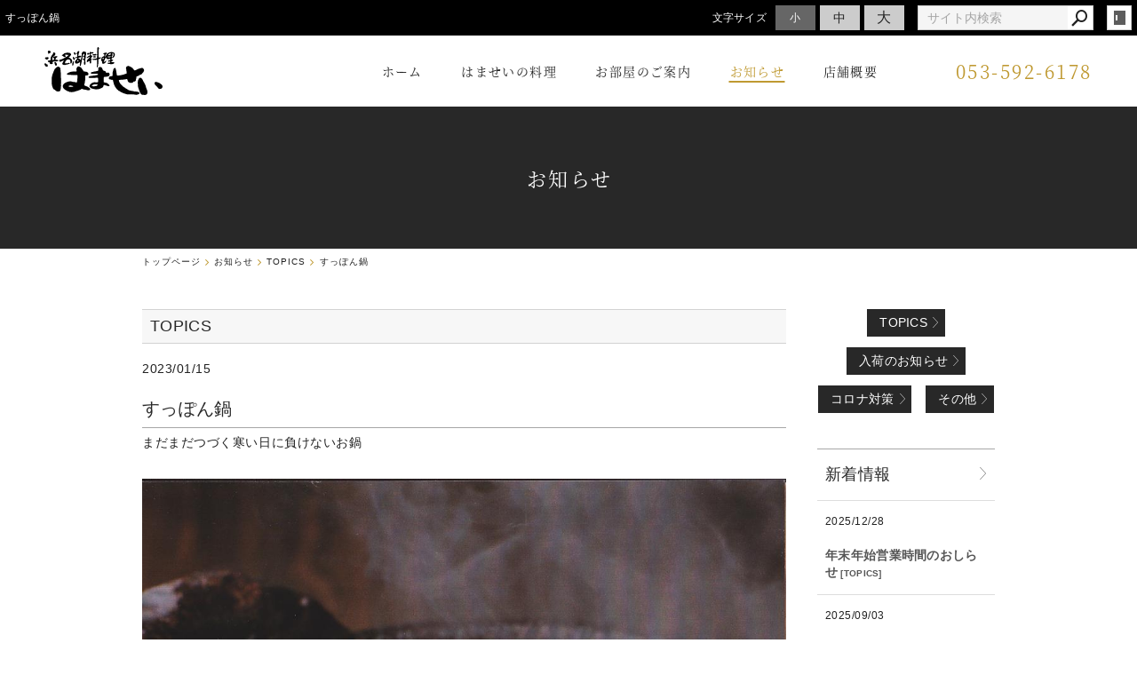

--- FILE ---
content_type: text/html; charset=utf-8
request_url: https://www.h-hamasei.co.jp/news/?mode=detail&article=89
body_size: 4304
content:
<!DOCTYPE html>
<html lang="ja">
	<head prefix="og: http://ogp.me/ns# fb: http://ogp.me/ns/fb# article: http://ogp.me/ns/article# website: http://ogp.me/ns/website#">
	<meta charset="UTF-8">
	<meta name="content-language" content="ja" />
	<meta name="robots" content="index,follow" />
	<meta name="revisit_after" content="7 days" />
	<meta name="author" content="浜名湖料理　はませい" />
	<title>すっぽん鍋 | お知らせ | はませい [浜名湖料理 はませい] 《個室完備》浜松・浜名湖・うなぎ・活魚・定食・ランチ・ふぐ・すっぽん</title>
	<meta name="description" content="まだまだつづく寒い日に負けないお鍋" />
	<meta name="keywords" content="はませい,うなぎ,活魚料理,ふぐ,すっぽん,刺身,和食,定食,一品料理,個室完備,浜名湖料理,はませい,うなぎ" />
	<meta itemprop="name" content="すっぽん鍋 | お知らせ | はませい [浜名湖料理 はませい] 《個室完備》浜松・浜名湖・うなぎ・活魚・定食・ランチ・ふぐ・すっぽん"/>
	<meta itemprop="image" content="https://www.h-hamasei.co.jp//hs_data/content3/up_img/thumb-20230116052239.jpg"/>
	<meta property="og:site_name" content="はませい [浜名湖料理 はませい] 《個室完備》浜松・浜名湖・うなぎ・活魚・定食・ランチ・ふぐ・すっぽん" />
	<meta property="og:title" content="すっぽん鍋 | お知らせ"/>
	<meta property="og:type" content="article"/>
	<meta property="og:url" content="https://www.h-hamasei.co.jp/news/?mode=detail&article=89"/>
	<meta property="og:image" content="https://www.h-hamasei.co.jp//hs_data/content3/up_img/thumb-20230116052239.jpg"/>
	<meta property="og:description" content="まだまだつづく寒い日に負けないお鍋">
	<meta property="og:locale" content="ja_JP" />
	<meta name="viewport" content="width=device-width,initial-scale=1">
	<link rel="canonical" href="https://www.h-hamasei.co.jp/news/?mode=detail&article=89"/>
	<link rel="alternate" type="application/rss+xml" title="ROR" href="/sitemap.xml" />
	<link rel="alternate" type="text/html" title="ATOM" href="main.php?feed=atom" />
	<link rel="alternate" type="text/xml" title="RSS .92" href="main.php?feed=rss" />
	<link rel="alternate" type="application/rss+xml" title="RSS 2.0" href="main.php?feed=rss2" />
	<link rel="start" href="/index.php" title="はませい [浜名湖料理 はませい] 《個室完備》浜松・浜名湖・うなぎ・活魚・定食・ランチ・ふぐ・すっぽん" />
	<link rel="chapter" href="/menu/" title="はませいの料理" />
	<link rel="chapter" href="/floor/" title="お部屋のご案内" />
	<link rel="chapter" href="/news/" title="お知らせ" />
	<link rel="chapter" href="/profile.php" title="店舗概要" />
	<link rel="chapter" href="/privacy.php" title="プライバシーポリシー" />
	<link rel="chapter" href="/sitemap.php" title="サイトマップ" />
	<script>var hsRoot = "//secure.websapo.jp/";</script>
	<script src="//secure.websapo.jp/hs_js/assets.js"></script>
	<script src="//secure.websapo.jp/hs_js/structure.js"></script>
	<noscript>
		<section class="status">Javascriptが無効になっているため、正常に表示できない場合があります。</section>
	</noscript>	<meta name="viewport" content="width=device-width, initial-scale=1.0">
	<link href="//secure.websapo.jp/_site_template/layout/rwd_001/asset/css/common.min.css" rel="stylesheet" id="defaultCSS" media="screen, projection, print" />
    <link href="//secure.websapo.jp/hs_asset/css/editor_template.min.css" rel="stylesheet" media="screen, projection, print" />
		<script src="//secure.websapo.jp/_site_template/layout/rwd_001/asset/js/init.js"></script>
	<link rel="stylesheet" href="/asset/css/customize.min.css?ts=20210308" />
<script type="text/javascript" src="/asset/js/customize.min.js"></script>
<meta name="msvalidate.01" content="63CA009E4AA3A03EFCDFF1550C441836" />
<meta name="google-site-verification" content="0tF14Yc2DM53PjXd-MFeEN4suVQR0AlOfEBozp7Rwrc" />
<!-- Google Tag Manager -->
<script>(function(w,d,s,l,i){w[l]=w[l]||[];w[l].push({'gtm.start':
new Date().getTime(),event:'gtm.js'});var f=d.getElementsByTagName(s)[0],
j=d.createElement(s),dl=l!='dataLayer'?'&l='+l:'';j.async=true;j.src=
'https://www.googletagmanager.com/gtm.js?id='+i+dl;f.parentNode.insertBefore(j,f);
})(window,document,'script','dataLayer','GTM-MCLPND5');</script>
<!-- End Google Tag Manager -->
<!-- Google Tag Manager (noscript) -->
<noscript><iframe src="https://www.googletagmanager.com/ns.html?id=GTM-MCLPND5"
height="0" width="0" style="display:none;visibility:hidden"></iframe></noscript>
<!-- End Google Tag Manager (noscript) -->
</head>
  <body class="is--news is--detail is--article-89">


		<div id="allbox">
 
		<section class="toolbar hidden-xsmall">
			<div class="toolbar-row">
				<h1 class="column-1-2" title="すっぽん鍋">すっぽん鍋</h1>
				<div class="tools column-1-2">
					<section class="fontChange">
						<label>文字サイズ</label>
						<button class="button button-small font-small current" data-font-size="fontSmall">小</button>
						<button class="button button-small font-middle" data-font-size="fontMiddle">中</button>
						<button class="button button-small font-large" data-font-size="fontLarge">大</button>
					</section>
					<!-- /.fontCange -->
					<form method="post" action="/search.php">
					<section class="hybsSearch input-group">
							<input type="text" name="search" class="input-small" placeholder="サイト内検索" value="">
							<span class="input-group-button input-group-button-small">
								<button type="submit" class="button button-text icon-search"></button>
							</span>
					</section>
					<!-- /.hybsSearch input-group -->
					</form>
					<section class="hybsLogin">
						<a href="/hs_admin/" class="login-button " target="_blank" title="サイト管理画面">login</a>
					</section>
					<!-- /.login -->
				</div>
				<!-- /.tools -->
			</div>
			<!-- /.row -->
		</section>
		<!-- /.toolbar -->
<header id="header" class="is-default">
			<h2><a href="https://www.h-hamasei.co.jp/" title="はませい [浜名湖料理 はませい] 《個室完備》浜松・浜名湖・うなぎ・活魚・定食・ランチ・ふぐ・すっぽん" class="site_title">はませい [浜名湖料理 はませい] 《個室完備》浜松・浜名湖・うなぎ・活魚・定食・ランチ・ふぐ・すっぽん</a></h2>	</header>
<nav id="gmenu" class="nav-inline is-default is-drawerNav--default" data-role="globalNav">
	<button class="drawerNav-btn is-close" data-plugin="drawerNav" data-target="globalNav"><span class="bar"></span><span class="bar"></span></button>
	<div class="gmenu__inner">
		<ul class="nav-inline__list">
														<li class="nav-inline__item is-home"><a href="/" class="mhome" title="トップページ">トップページ</a></li>
																						<li class="nav-inline__item is-content1"><a href="/menu/" class="mmenu" title="はませいの料理">はませいの料理</a></li>
																						<li class="nav-inline__item is-content2"><a href="/floor/" class="mfloor" title="お部屋のご案内">お部屋のご案内</a></li>
																						<li class="nav-inline__item is-content3"><a href="/news/" class="mnews current" title="お知らせ">お知らせ</a></li>
																																																															</ul>
					<a href="//" class="button gmenu__button-inquiry button-inverse"></a>
				<ul class="nav-inline__sublist visible-xsmall">
																																								<li class="nav-inline__subitem is-privacy"><a href="/privacy.php">プライバシーポリシー</a></li>
																<li class="nav-inline__subitem is-profile"><a href="/profile.php">店舗概要</a></li>
																<li class="nav-inline__subitem is-sitemap"><a href="/sitemap.php">サイトマップ</a></li>
									</ul>
		<p class="gmenu__copyright visible-xsmall">Copyright . 浜名湖料理　はませい《個室完備》浜松・浜名湖　うなぎ・活魚・定食・ランチ・ふぐ・すっぽん. All Rights Reserved.</p>
	</div>
	<!-- /.gmenu__inner -->
</nav>
<!-- /#gmenu -->
			<section class="mainImg">
				<div class="mainImgInner">
					<h2>お知らせ</h2>
				</div>
			</section>
			<!-- /.mainImg -->


<div class="breadcrumbs">
	<ol itemscope itemtype="https://schema.org/BreadcrumbList">
		<li itemprop="itemListElement" itemscope itemtype="https://schema.org/ListItem">
			<a href="/" itemid="https://www.h-hamasei.co.jp/" itemscope itemprop="item" itemtype="https://schema.org/WebPage" title="トップページ"><span itemprop="name">トップページ</span></a>
			<meta itemprop="position" content="1">
		</li>
		<li itemprop="itemListElement" itemscope itemtype="https://schema.org/ListItem">
			<a itemscope itemprop="item" itemtype="https://schema.org/WebPage" href="/news/" itemid="https://www.h-hamasei.co.jp/news/" title="お知らせ"><span itemprop="name">お知らせ</span></a>
			<meta itemprop="position" content="2">
		</li>
		<li itemprop="itemListElement" itemscope itemtype="https://schema.org/ListItem">
			<a itemscope itemprop="item" itemtype="https://schema.org/WebPage" href="/news/?mode=list&cat=1" itemid="https://www.h-hamasei.co.jp/news/?mode=list&cat=1" title="TOPICS">			<span itemprop="name">TOPICS</span>
			</a>			<meta itemprop="position" content="3">
		</li>
		<li itemprop="itemListElement" itemscope itemtype="https://schema.org/ListItem">
			<span>すっぽん鍋</span>
			<meta itemprop="name" content="すっぽん鍋">
			<meta itemprop="position" content="4">
		</li>
	</ol>
</div>
<!-- /.breadcrumbs -->
	<div class="containerWrap">
		<div id="container" class="row ">
			<div id="main" class="column-3-4">
			
								
			<div class="element element_detail">

  <div class="title"><h4 class="catetitle">TOPICS</h4></div>

  <div class="contents">

        <div class="detail_title">
                    <p class="date datetop">2023/01/15</p>
                    <h5 class="hs_entrytitle">すっぽん鍋</h5>
      <p class="catchcp">まだまだつづく寒い日に負けないお鍋</p>    </div><!-- /.detail_title -->
        <div class="entry">

                <figure class="imgbox">
      <a href="/hs_data/content3/up_img/20230116052239.jpg" title="すっぽん鍋" rel="lightbox[roadtrip]">
        <img src="/hs_data/content3/up_img/20230116052239.jpg" alt="すっぽん鍋" />
      </a>
      <figcaption class="captipntext"></figcaption>
    </figure>
    <!-- /.imgbox -->
    
    まだまだ寒い日が続きます。<br />みなさま風邪など召されませんように･･･<br /><br />今日は生姜を効かせた『すっぽん鍋』を<br />おすすめさせていだだきます。<br />抗酸化作用があり若返りのもと！<br />と言われるすっぽんは<br />必須アミノ酸が豊富、<br />滋養強壮、美容にもよく<br />心にも体にもあたたかい冬の逸品です。<br /><br />２日前までのご予約にて承ります。

      </div><!-- /.entry -->

    <div class="detailfooter">
      

  
  <div class="paginationbox">
	<p class="totalpages">25 / 101</p>
	<div class="pageNav">
				<a href="?mode=detail&amp;article=90" class="prev"><span class="hidden-xsmall">前のページヘ</span></a>
				<div class="backbtn">
					<a href="/news/?mode=list&page=2">一覧へ戻る</a>
				</div>
		<!-- /.backbtn -->
				<a href="?mode=detail&amp;article=88" class="next"><span class="hidden-xsmall">次のページヘ</span></a>
			</div>
	<!-- /.pageNav -->
</div>
<!-- /.paginationbox -->
    </div>
    <!-- /.detailfooter -->

  </div>
  <!-- /.contents -->

</div>
<!-- /.element.element_detail -->

			</div>
			<!-- /#main -->

			<div id="side" class="column-1-4">
				<section class="block">
					
	

	<div class="element element_list element_block layout_b_pattern6">
<div class="extitle">
<div class="title title_listicon"><h3>カテゴリー</h3></div>
<div class="listicon"><a href="/news/?mode=list" title="お知らせ 一覧へ"><img src="//secure.websapo.jp/_site_template/layout/rwd_001/lib_images/icon_to_list.gif" alt="一覧へ" /></a></div><br class="clear" />
</div>
<div class="list_cat list1">
<div class="title list_title1 block_title">
<h4><a href="/news/?mode=list&cat=1">TOPICS</a></h4>
</div>
<div class="title list_title1 block_title">
<h4><a href="/news/?mode=list&cat=2">入荷のお知らせ</a></h4>
</div>
<div class="title list_title1 block_title">
<h4><a href="/news/?mode=list&cat=3">コロナ対策</a></h4>
</div>

<div class="title list_title1 block_title">
<h4><a href="/news/?mode=list&cat=0" title="その他">その他</a></h4>
</div>

</div>
</div>




				</section>
				<!-- /.block -->
				<section class="block">
					
	

	<div class="element element_list element_block layout_b_pattern15">
<div class="extitle">
<div class="title title_listicon"><h3>新着情報</h3></div>
<div class="listicon"><a href="/news/main.php?mode=list" title="お知らせ 一覧へ"><img src="//secure.websapo.jp/_site_template/layout/rwd_001/lib_images/icon_to_list.gif" alt="一覧へ" /></a></div><br class="clear" />
</div><!--//extitle-->
<div class="contents list_text list4">


<div class="artloop list4">
<p class="date">2025/12/28</p>
<h5><a href="/news/main.php?mode=detail&article=113" title="年末年始営業時間のおしらせ">年末年始営業時間のおしらせ</a><span class="catetitle"> [<a href="/news/main.php?mode=list&cat=1" title="TOPICS">TOPICS</a>]</span></h5>
<!--カート用値段表示-->
</div>


<div class="artloop list4">
<p class="date">2025/09/03</p>
<h5><a href="/news/main.php?mode=detail&article=112" title="新居町まち巡りMAP">新居町まち巡りMAP</a><span class="catetitle"> [<a href="/news/main.php?mode=list&cat=1" title="TOPICS">TOPICS</a>]</span></h5>
<!--カート用値段表示-->
</div>


<div class="artloop list4">
<p class="date">2025/08/20</p>
<h5><a href="/news/main.php?mode=detail&article=111" title="夏季休暇のお知らせ">夏季休暇のお知らせ</a><span class="catetitle"> [<a href="/news/main.php?mode=list&cat=1" title="TOPICS">TOPICS</a>]</span></h5>
<!--カート用値段表示-->
</div>


<div class="artloop list4">
<p class="date">2025/06/09</p>
<h5><a href="/news/main.php?mode=detail&article=110" title="2025年弁天島花火大会">2025年弁天島花火大会</a><span class="catetitle"> [<a href="/news/main.php?mode=list&cat=1" title="TOPICS">TOPICS</a>]</span></h5>
<!--カート用値段表示-->
</div>


<div class="artloop list4">
<p class="date">2025/06/03</p>
<h5><a href="/news/main.php?mode=detail&article=109" title="浜名湖産はまぐり">浜名湖産はまぐり</a><span class="catetitle"> [<a href="/news/main.php?mode=list&cat=2" title="入荷のお知らせ">入荷のお知らせ</a>]</span></h5>
<!--カート用値段表示-->
</div>
</div>
</div><!--//element-->

				</section>
				<!-- /.block -->
			</div>
			<!-- /#side -->
			
		</div>
		<!-- /#container -->
	</div>
	<!-- /.containerWrap -->
		<footer>
	<a href="#top" class="pagetop">page top</a>
	<nav id="footerNav">
		<ul class="contentsNav">
			<li>
				<a href="/" title="トップページ">トップページ</a>
			</li>

					<li>
				<a href="/menu/" title="はませいの料理">はませいの料理</a>
			</li>
					<li>
				<a href="/floor/" title="お部屋のご案内">お部屋のご案内</a>
			</li>
					<li>
				<a href="/news/" title="お知らせ">お知らせ</a>
			</li>
						</ul>
		<ul class="subNav">
						<li><a href="/profile.php" title="店舗概要">店舗概要</a></li>						<li><a href="/privacy.php" title="プライバシーポリシー">プライバシーポリシー</a></li>									<li><a href="/sitemap.php" title="サイトマップ">サイトマップ</a></li>		</ul>
	</nav>
	<!-- /#footerNav -->
	<small class="copyright"><a href="https://www.h-hamasei.co.jp/" title="はませい [浜名湖料理 はませい] 《個室完備》浜松・浜名湖・うなぎ・活魚・定食・ランチ・ふぐ・すっぽん" >Copyright . 浜名湖料理　はませい《個室完備》浜松・浜名湖　うなぎ・活魚・定食・ランチ・ふぐ・すっぽん. All Rights Reserved.</a></small>
	<small class="promotion"><a href="https://www.websapo.jp/" target="_blank" rel="nofollow">Websapo</a></small>
	

</footer>	</div>
	<!-- /#allbox -->
	
	</body>
</html>

--- FILE ---
content_type: text/html
request_url: https://www.h-hamasei.co.jp/asset/html/footer.html
body_size: 832
content:
<div class="p-pagetop__wrap hidden hidden-xsmall">
  <a href="#pagetop" class="p-pagetop">
    <svg height="27" width="27">
      <use href="/asset/svg/sprite.symbol.svg#circle_arrow-cir"></use>
      <use class="arrow" href="/asset/svg/sprite.symbol.svg#arrow-up"></use>
    </svg>
    <span>トップへ戻る</span>
  </a>
</div>
<!-- /.p-pagetop__wrap -->

<footer class="p-footer">
  
  <div class="p-footer__logo">
    <a href="/" class="link"><img src="/asset/img/logo-white.svg" alt="浜名湖料理　はませい" width="227" height="92"></a>
  </div>
  <!-- /.p-footer__logo -->

  <address class="p-footer__address">
    〒431-0302 <br class="visible-xsmall">静岡県湖西市新居町新居3390-7（新弁天）<br>
    浜名湖畔弁天島
  </address>
  <!-- /.p-footer__address -->

  <dl class="p-footer__contact">
    <dt>営業時間</dt>
    <dd>11:00〜22:00（LO:21:00）</dd>
  </dl>
  <!-- /.p-footer__contact -->
  <dl class="p-footer__contact">
    <dt>ご予約・お問い合わせ</dt>
    <dd>
      <a class="tel" href="tel:053-592-6178">053-592-6178</a>
      <span>FAX.053-592-6198</span>
    </dd>
  </dl>
  <!-- /.p-footer__contact -->

  <section class="p-footer-nav">
    <nav class="p-footer-nav__list">
      <a href="/" title="ホーム">ホーム</a>
      <a href="/menu/" title="はませいの料理">はませいの料理</a>
      <a href="/floor/" title="お部屋のご案内">お部屋のご案内</a>
      <a href="/news/" title="お知らせ">お知らせ</a>
      <a href="/profile.php" title="店舗概要">店舗概要</a>
    </nav>
    <!-- /.p-footer-nav__list -->
    <nav class="p-footer-nav__list is-subnav">
      <a href="/privacy.php">プライバシーポリシー</a>
      <a href="/sitemap.php">サイトマップ</a>
    </nav>
    <!-- /.p-footer-nav__list -->
  </section>
  <!-- /.p-footer-nav -->

  <div class="p-pagetop__wrap visible-xsmall">
    <a href="#pagetop" class="p-pagetop">
      <svg height="27" width="27">
        <use href="/asset/svg/sprite.symbol.svg#circle_arrow-cir"></use>
        <use class="arrow" href="/asset/svg/sprite.symbol.svg#arrow-up"></use>
      </svg>
      <span>トップへ戻る</span>
    </a>
  </div>
  <!-- /.p-pagetop__wrap -->

  <div class="p-footer__social">
    <span>SHARE THIS SITE</span>
    <a href="https://www.facebook.com/sharer.php?u=https%3A%2F%2Fwww.h-hamasei.co.jp%2F" class="btn is-fb" data-plugin="openwindow">
      <i class="fa fa-facebook-official"></i></a>
    <a href="https://twitter.com/share?url=https%3A%2F%2Fwww.h-hamasei.co.jp%2F" class="btn is-tw" data-plugin="openwindow">
      <i class="fa fa-twitter"></i></a>
    <a href="https://social-plugins.line.me/lineit/share?url=https%3A%2F%2Fwww.h-hamasei.co.jp%2F" class="btn is-line" data-plugin="openwindow">
      <svg class="svgicon"><use href="/asset/svg/sprite.symbol.svg#icon-line"></use></svg>
    </a>
  </div>
  <!-- /.p-footer__social -->


  <div class="p-footer__copyright">
    <small class="copyright"><a href="https://www.h-hamasei.co.jp" title="浜名湖料理　はませい" data-plugin="getCopyright">Copyright 2021. 浜名湖料理　はませい. All Rights Reserved.</a></small>
    <small class="promotion"><a href="https://www.websapo.jp/" target="_blank" rel="noopener noreferrer nofollow">websapo</a></small>
  </div>
  <!-- /.p-footer__copyright -->

</footer>
<!-- /.p-footer -->

--- FILE ---
content_type: text/html
request_url: https://www.h-hamasei.co.jp/asset/html/header.html
body_size: 311
content:
<header id="header" class="p-header">
  <a href="/" class="p-header__logo"><img src="/asset/img/logo.svg" alt="浜名湖料理　はませい" width="133" height="54"></a>
  <button class="drawerNav-btn" data-plugin="drawerNav" data-target="globalNav"><i class="fa fa-bars"></i></button>
  <nav class="p-gnav" data-role="globalNav">
    <button class="drawerNav-btn is-close" data-plugin="drawerNav" data-target="globalNav"><span class="bar"></span><span class="bar"></span></button>
    <div class="p-gnav__inner">
      <ul class="p-gnav__list">
        <li class="p-gnav__item is--home"><a href="/" title="ホーム"><span>ホーム</span></a></li>
        <li class="p-gnav__item"><a href="/menu/" title="はませいの料理"><span>はませいの料理</span></a></li>
        <li class="p-gnav__item"><a href="/floor/" title="お部屋のご案内"><span>お部屋のご案内</span></a></li>
        <li class="p-gnav__item"><a href="/news/" title="お知らせ"><span>お知らせ</span></a></li>
        <li class="p-gnav__item"><a href="/profile.php" title="店舗概要"><span>店舗概要</span></a></li>
      </ul>
      <a href="tel:0535926178" class="p-gnav__button-tel">053-592-6178</a>
      <ul class="p-gnav__sublist visible-xsmall">
        <li class="p-gnav__subitem is-privacy"><a href="/privacy.php">プライバシーポリシー</a></li>
        <li class="p-gnav__subitem is-sitemap"><a href="/sitemap.php">サイトマップ</a></li>
      </ul>
      <p class="p-gnav__copyright visible-xsmall" data-plugin="getCopyright">Copyright 2020. 浜名湖料理　はませい. All Rights Reserved.</p>
    </div>
    <!-- /.p-gnav__inner -->
  </nav>
  <nav class="p-fixedBanner visible-xsmall">
    <a href="tel:0535926178"><span>ご予約・お問い合わせ</span><strong>053-592-6178</strong></a>
  </nav>
  <!-- /.p-fixedBanner visible-xsmall -->
</header>

--- FILE ---
content_type: application/xml
request_url: https://www.h-hamasei.co.jp/hs_data/module_info.xml
body_size: 214
content:
<?xml version="1.0" encoding="utf-8"?>
<root>
  <REC_NO id="privacy">
    <MODULE>privacy</MODULE>
    <MODULE_TITLE>privacy</MODULE_TITLE>
    <MODULE_NAME>プライバシーポリシー</MODULE_NAME>
    <MODULE_FLG>1</MODULE_FLG>
    <TURN>99</TURN>
    <MODULE_RSS></MODULE_RSS>
    <MODULE_SOCIAL></MODULE_SOCIAL>
  </REC_NO>
  <REC_NO id="profile">
    <MODULE>profile</MODULE>
    <MODULE_TITLE>profile</MODULE_TITLE>
    <MODULE_NAME>店舗概要</MODULE_NAME>
    <MODULE_FLG>1</MODULE_FLG>
    <TURN>99</TURN>
    <MODULE_RSS></MODULE_RSS>
    <MODULE_SOCIAL></MODULE_SOCIAL>
  </REC_NO>
  <REC_NO id="home">
    <MODULE>home</MODULE>
    <MODULE_TITLE>home</MODULE_TITLE>
    <MODULE_NAME>トップページ</MODULE_NAME>
    <MODULE_FLG>1</MODULE_FLG>
    <TURN>00</TURN>
    <MODULE_RSS></MODULE_RSS>
    <MODULE_SOCIAL></MODULE_SOCIAL>
    <SOCIAL_SELECT_FB></SOCIAL_SELECT_FB>
    <SOCIAL_SELECT_TW></SOCIAL_SELECT_TW>
    <SOCIAL_SELECT_G1></SOCIAL_SELECT_G1>
    <SOCIAL_SELECT_HB></SOCIAL_SELECT_HB>
  </REC_NO>
  <REC_NO id="sitemap">
    <MODULE>sitemap</MODULE>
    <MODULE_TITLE>sitemap</MODULE_TITLE>
    <MODULE_NAME>サイトマップ</MODULE_NAME>
    <MODULE_FLG>1</MODULE_FLG>
    <TURN>99</TURN>
    <MODULE_RSS></MODULE_RSS>
    <MODULE_SOCIAL></MODULE_SOCIAL>
  </REC_NO>
  <REC_NO id="policy">
    <MODULE>policy</MODULE>
    <MODULE_TITLE>policy</MODULE_TITLE>
    <MODULE_NAME>サイトポリシー</MODULE_NAME>
    <MODULE_FLG>0</MODULE_FLG>
    <TURN>99</TURN>
    <MODULE_RSS></MODULE_RSS>
    <MODULE_SOCIAL></MODULE_SOCIAL>
  </REC_NO>
  <REC_NO id="content1">
    <MODULE>content1</MODULE>
    <MODULE_TITLE>menu</MODULE_TITLE>
    <MODULE_NAME>はませいの料理</MODULE_NAME>
    <MODULE_FLG>1</MODULE_FLG>
    <TURN>1</TURN>
    <MODULE_RSS></MODULE_RSS>
    <MODULE_SOCIAL></MODULE_SOCIAL>
  </REC_NO>
  <REC_NO id="content2">
    <MODULE>content2</MODULE>
    <MODULE_TITLE>floor</MODULE_TITLE>
    <MODULE_NAME>お部屋のご案内</MODULE_NAME>
    <MODULE_FLG>1</MODULE_FLG>
    <TURN>2</TURN>
    <MODULE_RSS></MODULE_RSS>
    <MODULE_SOCIAL></MODULE_SOCIAL>
  </REC_NO>
  <REC_NO id="content3">
    <MODULE>content3</MODULE>
    <MODULE_TITLE>news</MODULE_TITLE>
    <MODULE_NAME>お知らせ</MODULE_NAME>
    <MODULE_FLG>1</MODULE_FLG>
    <TURN>3</TURN>
    <MODULE_RSS>checkbox</MODULE_RSS>
    <MODULE_SOCIAL></MODULE_SOCIAL>
  </REC_NO>
  <REC_NO id="content4">
    <MODULE>content4</MODULE>
    <MODULE_TITLE>menu4</MODULE_TITLE>
    <MODULE_NAME>menu4</MODULE_NAME>
    <MODULE_FLG>0</MODULE_FLG>
    <TURN>4</TURN>
    <MODULE_RSS></MODULE_RSS>
    <MODULE_SOCIAL></MODULE_SOCIAL>
  </REC_NO>
  <REC_NO id="content5">
    <MODULE>content5</MODULE>
    <MODULE_TITLE>menu5</MODULE_TITLE>
    <MODULE_NAME>menu5</MODULE_NAME>
    <MODULE_FLG>0</MODULE_FLG>
    <TURN>5</TURN>
    <MODULE_RSS></MODULE_RSS>
    <MODULE_SOCIAL></MODULE_SOCIAL>
  </REC_NO>
  <REC_NO id="content7">
    <MODULE>content7</MODULE>
    <MODULE_TITLE>inquiry</MODULE_TITLE>
    <MODULE_NAME>お問い合わせ</MODULE_NAME>
    <MODULE_FLG>0</MODULE_FLG>
    <TURN>6</TURN>
    <MODULE_RSS></MODULE_RSS>
    <MODULE_SOCIAL></MODULE_SOCIAL>
  </REC_NO>
</root>


--- FILE ---
content_type: application/xml
request_url: https://www.h-hamasei.co.jp/hs_data/site_profile.xml
body_size: 456
content:
<?xml version="1.0" encoding="utf-8"?>
<root>
  
<REC_NO id="0"><SITE_NAME>はませい [浜名湖料理 はませい] 《個室完備》浜松・浜名湖・うなぎ・活魚・定食・ランチ・ふぐ・すっぽん</SITE_NAME><COMPANY>浜名湖料理　はませい</COMPANY><COPYRIGHT>Copyright . 浜名湖料理　はませい《個室完備》浜松・浜名湖　うなぎ・活魚・定食・ランチ・ふぐ・すっぽん. All Rights Reserved.</COPYRIGHT><ZIP>〒431-0302</ZIP><ADDRESS>静岡県湖西市新居町新居3390-7</ADDRESS><ADDRESS2></ADDRESS2><TEL>053-592-6178</TEL><FAX></FAX><REPRESENT>浜名湖料理　はませい</REPRESENT><CHARGE></CHARGE><BUSINESS_HOURS>11:00〜21:00（LO:20:00）</BUSINESS_HOURS><BUSINESS_COMM></BUSINESS_COMM><ADMIN_MAIL>hamanakohamasei@yahoo.co.jp</ADMIN_MAIL><COMPANYMAP>&lt;iframe src="https://www.google.com/maps/embed?pb=!1m18!1m12!1m3!1d52488.260362395806!2d137.56104317305793!3d34.692156143213815!2m3!1f0!2f0!3f0!3m2!1i1024!2i768!4f13.1!3m3!1m2!1s0x601ad792061bc273%3A0xa96a2fcc35111d6e!2z44Gv44G-44Gb44GE!5e0!3m2!1sja!2sjp!4v1613551374137!5m2!1sja!2sjp" width="100%" height="450" frameborder="0" style="border:0;" allowfullscreen="" aria-hidden="false" tabindex="0"&gt;&lt;/iframe&gt;</COMPANYMAP><THUMB_IMG></THUMB_IMG><IMG_CAPTION></IMG_CAPTION><BANK></BANK><HISTORY></HISTORY><SITEBODY></SITEBODY></REC_NO></root>


--- FILE ---
content_type: application/xml
request_url: https://www.h-hamasei.co.jp/hs_data/site_profile.xml
body_size: 501
content:
<?xml version="1.0" encoding="utf-8"?>
<root>
  
<REC_NO id="0"><SITE_NAME>はませい [浜名湖料理 はませい] 《個室完備》浜松・浜名湖・うなぎ・活魚・定食・ランチ・ふぐ・すっぽん</SITE_NAME><COMPANY>浜名湖料理　はませい</COMPANY><COPYRIGHT>Copyright . 浜名湖料理　はませい《個室完備》浜松・浜名湖　うなぎ・活魚・定食・ランチ・ふぐ・すっぽん. All Rights Reserved.</COPYRIGHT><ZIP>〒431-0302</ZIP><ADDRESS>静岡県湖西市新居町新居3390-7</ADDRESS><ADDRESS2></ADDRESS2><TEL>053-592-6178</TEL><FAX></FAX><REPRESENT>浜名湖料理　はませい</REPRESENT><CHARGE></CHARGE><BUSINESS_HOURS>11:00〜21:00（LO:20:00）</BUSINESS_HOURS><BUSINESS_COMM></BUSINESS_COMM><ADMIN_MAIL>hamanakohamasei@yahoo.co.jp</ADMIN_MAIL><COMPANYMAP>&lt;iframe src="https://www.google.com/maps/embed?pb=!1m18!1m12!1m3!1d52488.260362395806!2d137.56104317305793!3d34.692156143213815!2m3!1f0!2f0!3f0!3m2!1i1024!2i768!4f13.1!3m3!1m2!1s0x601ad792061bc273%3A0xa96a2fcc35111d6e!2z44Gv44G-44Gb44GE!5e0!3m2!1sja!2sjp!4v1613551374137!5m2!1sja!2sjp" width="100%" height="450" frameborder="0" style="border:0;" allowfullscreen="" aria-hidden="false" tabindex="0"&gt;&lt;/iframe&gt;</COMPANYMAP><THUMB_IMG></THUMB_IMG><IMG_CAPTION></IMG_CAPTION><BANK></BANK><HISTORY></HISTORY><SITEBODY></SITEBODY></REC_NO></root>


--- FILE ---
content_type: image/svg+xml
request_url: https://www.h-hamasei.co.jp/asset/img/logo.svg
body_size: 32792
content:
<svg xmlns="http://www.w3.org/2000/svg" viewBox="0 0 207.41 83.98"><path d="M157.92,40.76a5.71,5.71,0,0,0,3.21-.79c.57-.3,1.16-.54,1.73-.84a7.94,7.94,0,0,0,1.41-.68,1.58,1.58,0,0,1,.56-.25,16.74,16.74,0,0,0,1.81-.61,10,10,0,0,1,2.17-.56,16.7,16.7,0,0,0,1.73-.4,3.85,3.85,0,0,1,1.69,0,.34.34,0,0,1,.19.09,8.73,8.73,0,0,1,1.14,1,2.69,2.69,0,0,0,.3.37A4.28,4.28,0,0,1,175,40.66a1.1,1.1,0,0,1-.05.4,4.88,4.88,0,0,1-.23.64,4.86,4.86,0,0,0-.47,1.27c-.47.49-.62,1.25-1.2,1.63a5,5,0,0,0-1.33,1.62,3.68,3.68,0,0,1-1.25,1.23,3.69,3.69,0,0,0-.59.47.67.67,0,0,1-.79.21.45.45,0,0,0-.34,0,3.75,3.75,0,0,0-2,1.29,1.11,1.11,0,0,1-.78.52,1,1,0,0,0-.44.18,2.82,2.82,0,0,1-1.4.47.77.77,0,0,0-.44.14,2.64,2.64,0,0,1-1.61.58l-.39.54a.64.64,0,0,0-.12.64.77.77,0,0,1-.08.72.4.4,0,0,0-.09.25,6.83,6.83,0,0,1-.49,2.19,3.72,3.72,0,0,0-.24,1.61.49.49,0,0,1,0,.27c-.16.48-.33.95-.49,1.42a2.94,2.94,0,0,1-.87,1.13.89.89,0,0,1-1,.19,1.76,1.76,0,0,0-1.2.07,1.34,1.34,0,0,0-.72.49,6.23,6.23,0,0,1-.62.74,3.13,3.13,0,0,1-1.89,1,9,9,0,0,1-2.59,0,1.23,1.23,0,0,0-.27,0,3.7,3.7,0,0,1-1.87-.3A3.89,3.89,0,0,1,146.63,60c-.12-.34-.31-.66-.44-1a2,2,0,0,1-.12-.59,2,2,0,0,0-.17-.8,1.22,1.22,0,0,1-.13-.45,1.21,1.21,0,0,0-.51-.86.75.75,0,0,0-.83-.16c-.08,0-.19.11-.25.08-.42-.21-.79,0-1.18.09a4.71,4.71,0,0,0-1.14.23,4.45,4.45,0,0,1-1.8.23c-.39,0-.77.09-1.16.14a7.37,7.37,0,0,1-2.1.18,2.47,2.47,0,0,0-1,.12,1.56,1.56,0,0,1-.67.08,4.88,4.88,0,0,0-1.48.09.5.5,0,0,0-.13,0,2,2,0,0,1-1.64.16c-.91.11-1,0-1.25,1.05a3.22,3.22,0,0,1,.33.79,4,4,0,0,0,.33,1.09c.14.33.19.71.36,1,.37.71.77,1.41,1.2,2.08.32.49.7.95,1.07,1.41a6.27,6.27,0,0,0,.6.66,3.28,3.28,0,0,1,.71.82.93.93,0,0,0,.19.21c.4.39.81.79,1.23,1.18.15.14.31.26.47.39a3.72,3.72,0,0,1,.37.3,8.35,8.35,0,0,0,2,1.58,2.27,2.27,0,0,0,.94.51c.05,0,.08.05.12.08l2.31,1.7a.87.87,0,0,0,.28.19A6.84,6.84,0,0,1,145,73.76a.94.94,0,0,0,.23.16,18.71,18.71,0,0,1,2.42,1.39,2.79,2.79,0,0,0,.94.39c.54.1,1.06.29,1.59.43.19.05.41,0,.6.08s.65.23,1,.35a2.5,2.5,0,0,0,.51.16c.48.07,1,.09,1.43.16s1.2.27,1.81.33a15.43,15.43,0,0,1,2.53.56,2.5,2.5,0,0,0,.26.07c.71,0,1.41.06,2.12.11.41,0,.81.08,1.22.11s.64,0,1,0a1.94,1.94,0,0,1,1,.26,3.88,3.88,0,0,0,1,.37,3.37,3.37,0,0,1,2,1.52,1.62,1.62,0,0,0,.1.18,1.18,1.18,0,0,1-.42,1.7,7,7,0,0,1-1.26.54,1.26,1.26,0,0,0-.51.3,1.27,1.27,0,0,1-1,.4,1.86,1.86,0,0,0-1.2.21.58.58,0,0,1-.26.05,13.87,13.87,0,0,1-1.58,0,20.43,20.43,0,0,1-3.31-.45,1.74,1.74,0,0,0-1.21,0l-.07,0a4.31,4.31,0,0,0-.8-.13c-.26,0-.5.22-.79.08-.08,0-.18-.09-.26-.07a5,5,0,0,1-1.55,0,18.51,18.51,0,0,1-2.58-.14,5.11,5.11,0,0,0-1,0,20.75,20.75,0,0,0-2.73.08,1.15,1.15,0,0,1-.41,0c-.59-.18-1.22-.15-1.8-.38a1.43,1.43,0,0,0-.39-.11,1.06,1.06,0,0,1-.63-.24,1.74,1.74,0,0,0-.76-.3l-1.12-.29-.6-.16-.71-.22-1-.34a3,3,0,0,1-.31-.15l-1.17-.55a4,4,0,0,1-.62-.3,7.11,7.11,0,0,0-2.23-1,.74.74,0,0,1-.3-.13,5.37,5.37,0,0,0-1.26-.8,2.18,2.18,0,0,1-.54-.42,2,2,0,0,0-1.34-.61,1.11,1.11,0,0,1-.76-.41c-.58-.58-1.18-1.14-1.77-1.71a.65.65,0,0,0-.22-.16,1.67,1.67,0,0,1-.95-.84,1.68,1.68,0,0,0-.25-.33,11.64,11.64,0,0,1-1.82-2.2,11.22,11.22,0,0,1-.63-1.05,2.15,2.15,0,0,0-.37-.57,4.55,4.55,0,0,1-1.08-2,4.16,4.16,0,0,0-.41-.78,5.49,5.49,0,0,1-.36-.73,10.42,10.42,0,0,0-.73-2.12.18.18,0,0,1,0-.13,10.38,10.38,0,0,0-.54-2.18c-.15-.73-.35-1.46-.46-2.2a8.92,8.92,0,0,0-.3-1.54,1,1,0,0,0-1.29-.64,1.19,1.19,0,0,1-.59.06,4.87,4.87,0,0,1-1.46-.35,4.47,4.47,0,0,0-1.45-.35,5.83,5.83,0,0,1-1.08-.19.66.66,0,0,1-.31-.13,3.39,3.39,0,0,1-1.15-1.57.54.54,0,0,1,0-.27,3.07,3.07,0,0,1,.76-1.92,4.66,4.66,0,0,0,.5-.65,1.82,1.82,0,0,1,1.19-.72c.23,0,.44-.13.66-.17a10.23,10.23,0,0,1,1.08-.2c.56-.08,1.13-.12,1.7-.19a1,1,0,0,0,.92-1c0-.59,0-1.18,0-1.78,0-.41,0-.82,0-1.23a5.17,5.17,0,0,0,0-.68,6.82,6.82,0,0,1,.49-3.76,5.44,5.44,0,0,0,.39-1.72,2,2,0,0,1,.25-1,2.2,2.2,0,0,0,.23-.57,4.33,4.33,0,0,1,.84-1.55,1.73,1.73,0,0,1,1.53-.86,1.33,1.33,0,0,1,1.15.62,6.62,6.62,0,0,1,.69,1.56,13,13,0,0,1,.35,1.94c0,.15.07.31.11.46s.09.17.09.26c0,1.06.5,2,.51,3.09a14.19,14.19,0,0,0,.29,2.23c.1.63.23,1.25.37,1.88a2.1,2.1,0,0,0,.51,1,.85.85,0,0,0,.66.31,16.7,16.7,0,0,0,3.46-.33l.27,0a27.41,27.41,0,0,0,3.91-.71,12.39,12.39,0,0,1,1.4-.3,1.3,1.3,0,0,0,.52-.14,7.72,7.72,0,0,1,1.23-.41c.59-.19,1.16-.41,1.75-.61l1.5-.46.71-.26c.34-.13.67-.29,1-.39a.59.59,0,0,0,.44-.46,1.57,1.57,0,0,0,0-.48c-.07-.86-.14-1.73-.22-2.59a.84.84,0,0,0-.1-.39,1.34,1.34,0,0,1-.18-1,3.23,3.23,0,0,0-.25-1.54c-.25-.74-.29-1.52-.54-2.26a1.11,1.11,0,0,1,0-.41c.05-.5.09-1,.17-1.49a1.2,1.2,0,0,1,.27-.54,12.46,12.46,0,0,1,1.32-1.3,3.58,3.58,0,0,1,2.11-.88,2.53,2.53,0,0,1,1.32.29c.26.13.53.24.81.35.65.27,1.32.5,1.95.82a15.37,15.37,0,0,1,2,1.17c.66.46,1.25,1,1.86,1.52a.75.75,0,0,1,.18.28A5.26,5.26,0,0,0,156.49,39c.1.1.24.18.29.29C157,39.85,157.63,40.18,157.92,40.76Z"/><path d="M68.75,42.31a4.56,4.56,0,0,0,1.66.54c.46,0,.92,0,1.37.11a14.67,14.67,0,0,1,2.35.42,4,4,0,0,1,1,.51c.46.31.87.67,1.3,1A2.06,2.06,0,0,1,77.1,46c.11.42.18.85.27,1.28a1.69,1.69,0,0,1-.2,1.05,2.23,2.23,0,0,1-1.26,1.08,1,1,0,0,1-.4.07,4,4,0,0,0-1.86.35,1.51,1.51,0,0,1-1.13.09c-.48-.17-.78.11-.81.63,0,1-.09,2-.1,3.07,0,.34.1.68.12,1a15.31,15.31,0,0,1-.1,2.87c-.13.79-.32,1.56-.48,2.34L71,60.8a.35.35,0,0,0,0,.2c.29.74-.11,1.39-.25,2.07-.09.46-.3.9-.42,1.37s-.15.76-.22,1.14-.14.71-.22,1.09a1.16,1.16,0,0,0,.81.82c1.15.42,2.28.93,3.43,1.36a6.94,6.94,0,0,1,1.78.85,3.22,3.22,0,0,0,.56.27,2.53,2.53,0,0,1,.94.65.9.9,0,0,0,.33.25,7.41,7.41,0,0,1,1.87,1.47,2.89,2.89,0,0,1,.66,1.1,2.78,2.78,0,0,1,0,1.28,1.14,1.14,0,0,1-.86.72,3.1,3.1,0,0,1-.81.1,4.57,4.57,0,0,0-1.42.17,1.94,1.94,0,0,1-1.28,0l-.52-.16c-.8-.19-1.6-.37-2.39-.57a1.42,1.42,0,0,1-.33-.11A2.63,2.63,0,0,0,71,74.6a1.09,1.09,0,0,1-.59-.07,12.68,12.68,0,0,0-1.24-.37.76.76,0,0,0-.33,0,1.45,1.45,0,0,1-1.35-.31.83.83,0,0,0-.37-.16l-1-.32a1.35,1.35,0,0,0-1.46.3,8.32,8.32,0,0,1-1.29,1,3.21,3.21,0,0,1-.66.35c-.66.22-1.34.44-2,.62a5.17,5.17,0,0,0-1.14.47c-.26.14-.52.28-.79.41a2,2,0,0,1-1,.23,1.76,1.76,0,0,0-1.12.26,1,1,0,0,1-.39.13,2.22,2.22,0,0,0-1.19.46,1.22,1.22,0,0,1-.84.22,4.22,4.22,0,0,0-1.89.52,6.33,6.33,0,0,1-.77.26c-.19.06-.4.07-.59.14a1.2,1.2,0,0,1-.93,0,.65.65,0,0,0-.4-.06A5,5,0,0,1,48,78.9a6.72,6.72,0,0,1-1.55-.05c-.45-.08-.92,0-1.37,0a3.66,3.66,0,0,1-1.64-.62c-.07-.05-.14-.13-.23-.14-.93-.21-1.75-.75-2.72-.89a2.66,2.66,0,0,1-.87-.37c-.54-.3-1.06-.63-1.59-1a1.15,1.15,0,0,1-.28-.19,1.45,1.45,0,0,0-.95-.49,1,1,0,0,1-.42-.22,25.66,25.66,0,0,1-2.18-1.85,2.65,2.65,0,0,1-.41-.54c-.24-.39-.51-.76-.77-1.13a3.41,3.41,0,0,1-.68-1.61,6.37,6.37,0,0,1-.08-1.9,1.79,1.79,0,0,1,.12-.53c.27-.53.57-1,.86-1.56.1-.18.23-.34.31-.52a3.84,3.84,0,0,1,1.9-1.89,11.86,11.86,0,0,0,1.21-.78,1.85,1.85,0,0,1,.47-.27,10.11,10.11,0,0,0,2-.94A5.93,5.93,0,0,1,40.35,61c.59-.18,1.19-.33,1.78-.51a6,6,0,0,1,2.15-.36,1.48,1.48,0,0,0,.47-.05,1.59,1.59,0,0,1,.75,0c.19,0,.41,0,.6,0,.83.16,1.68.27,2.48.51a12.51,12.51,0,0,0,3,.47,5.06,5.06,0,0,1,.68.09c1.18.25,2.37.5,3.54.77a1.6,1.6,0,0,0,1.08-.08,1.06,1.06,0,0,0,.27-.61,13.66,13.66,0,0,0,.34-1.54A16.15,16.15,0,0,0,57.8,57a1.9,1.9,0,0,1,0-.34c.11-1,.09-2,.18-3,0-.48.14-1,.19-1.42a2.44,2.44,0,0,0,0-.47,10.22,10.22,0,0,1-.09-1.09,5.91,5.91,0,0,0-.16-1.38A5.47,5.47,0,0,0,56.17,49l-1.44,0h-.06A9.06,9.06,0,0,1,52,48.83l-.34,0L50,48.87a1.31,1.31,0,0,1-.34,0,3.28,3.28,0,0,0-1.36,0,1.37,1.37,0,0,1-.6,0,6.21,6.21,0,0,0-2-.11c-.76,0-1.51,0-2.26,0a12.21,12.21,0,0,1-1.21-.2l-1.56-.18a1.27,1.27,0,0,1-1.1-1.64,1.69,1.69,0,0,1,.72-.8,7.12,7.12,0,0,1,.74-.35,7.46,7.46,0,0,0,1.75-.91c.08,0,.14-.13.23-.15,1.17-.38,2.26-1,3.48-1.22a22.7,22.7,0,0,1,2.7-.36,12.43,12.43,0,0,1,2.59-.11,3.82,3.82,0,0,0,.95-.08,1.75,1.75,0,0,1,.88,0,.29.29,0,0,0,.2,0c.71-.21,1.45.06,2.17-.19a.58.58,0,0,0,.48-.57c0-.55,0-1.1-.07-1.64s-.15-1.27-.19-1.9a2.79,2.79,0,0,1,.12-.81,7.61,7.61,0,0,1,.44-1.35A8.71,8.71,0,0,1,57.64,35,3.12,3.12,0,0,1,59,34a2.4,2.4,0,0,1,.8-.14c.41,0,.82,0,1.23.06a1.47,1.47,0,0,1,.46.11,7.62,7.62,0,0,1,2,1.28c.42.42.89.78,1.33,1.18a4.67,4.67,0,0,1,.57.68c.35.48.67,1,1,1.47s.75,1.15,1.12,1.72a6.43,6.43,0,0,0,.69,1A2,2,0,0,1,68.75,42.31ZM42.41,68.64a1,1,0,0,0,.73.75,3.22,3.22,0,0,0,.54.1c1,.08,2.09.18,3.14.24a8.85,8.85,0,0,0,1.36-.06q.91-.09,1.83-.24a3.61,3.61,0,0,0,.71-.21c.09,0,.15-.14.21-.21s0-.09-.07-.09a11.7,11.7,0,0,1-2.18-1,3.31,3.31,0,0,0-.91-.26c-.11,0-.23,0-.34,0a6.89,6.89,0,0,0-4,.14A1.87,1.87,0,0,0,42.41,68.64Z"/><path d="M104.34,52.89a16.5,16.5,0,0,0-.16,3.52,1.86,1.86,0,0,1,0,.47,5.38,5.38,0,0,0,0,1.5,3.81,3.81,0,0,0,.16,1.23c-.09.27-.26.52-.23.74a3.56,3.56,0,0,0,.24,1.38c.57.1,1.15.18,1.73.31s1.24.3,1.85.45l.87.21a5.4,5.4,0,0,1,3,1.77,6.89,6.89,0,0,0,1.09.92,4,4,0,0,1,1.36,1.76,1,1,0,0,1-.09,1,.82.82,0,0,1-.85.43,2,2,0,0,0-.68.07.85.85,0,0,1-.66-.08c-.08,0-.16-.12-.24-.12a2.78,2.78,0,0,1-1.35-.39,11.79,11.79,0,0,0-1.32-.39,2.15,2.15,0,0,1-.5-.19,2.46,2.46,0,0,0-1-.31,1.91,1.91,0,0,1-.58-.15,6,6,0,0,0-2.29-.35.44.44,0,0,0-.2,0l-.66.35c-.08.36-.18.75-.27,1.15a5.43,5.43,0,0,1-.51,1.55,2.2,2.2,0,0,1-.45.59,4.94,4.94,0,0,1-1.55,1,8.64,8.64,0,0,0-.89.49c-.47.24-.94.48-1.42.68-.81.32-1.62.61-2.44.9a1.94,1.94,0,0,1-.45.14A13.28,13.28,0,0,0,94,74a1.4,1.4,0,0,1-.81,0,1.89,1.89,0,0,0-1.08,0,6.36,6.36,0,0,1-3.64-.14.66.66,0,0,0-.27-.06,6.1,6.1,0,0,1-1.8-.34c-.55-.13-1.1-.33-1.65-.44a14,14,0,0,1-2-.6,5.22,5.22,0,0,1-1.7-1c-.44-.4-.89-.79-1.32-1.2a1.89,1.89,0,0,1-.56-1.81,5.94,5.94,0,0,1,.73-2.12,7,7,0,0,1,1.36-1.53c.41-.36.84-.7,1.25-1.06A2.83,2.83,0,0,1,83.52,63a.66.66,0,0,0,.19-.09A9.38,9.38,0,0,1,86,62a9.15,9.15,0,0,1,1.88-.34,17.22,17.22,0,0,1,2.59.13,8,8,0,0,0,3.43-.45,1.73,1.73,0,0,0,.2-.12c.06-.3.12-.61.17-.92a3.8,3.8,0,0,0,.13-.94c0-.66,0-1.32-.06-2,0-.8-.12-1.59-.19-2.38,0-.26,0-.51-.08-.75a.69.69,0,0,0-.65-.61h-.34c-1.27.09-2.55.21-3.82.28-.86,0-1.73,0-2.59,0a2.46,2.46,0,0,0-.55,0,3.57,3.57,0,0,1-1.49.08,2.36,2.36,0,0,0-1.15.14.63.63,0,0,1-.39.08c-.72-.21-1.46.11-2.17-.14a.5.5,0,0,0-.27,0,2.63,2.63,0,0,1-1.55-.06A1.74,1.74,0,0,1,77.66,53a1.17,1.17,0,0,1,.49-1.38c.37-.22.77-.4,1.15-.59a.52.52,0,0,1,.19-.08,19.07,19.07,0,0,1,2.24-.29A17.76,17.76,0,0,0,84,50.34c.74-.1,1.48-.24,2.22-.36.34-.06.68-.1,1-.14.75-.09,1.5-.15,2.24-.27a19.4,19.4,0,0,0,3-.63c.25-.08.53-.1.79-.19a1,1,0,0,0,.77-1.43,2.15,2.15,0,0,0-.11-.24,3.42,3.42,0,0,0-.54-.18,10.63,10.63,0,0,0-2.25-.18,5.77,5.77,0,0,1-1.76,0,.45.45,0,0,0-.2,0,6.35,6.35,0,0,1-2.3,0,1.22,1.22,0,0,0-.27,0,16,16,0,0,1-2.93-.09,8.52,8.52,0,0,1-1.42-.2,1.58,1.58,0,0,1-.61-.3.72.72,0,0,1-.22-.4,1.63,1.63,0,0,1,.68-1.4A7.91,7.91,0,0,1,85,43.52a5,5,0,0,0,1.08-.19,4.75,4.75,0,0,0,.74-.44A1.38,1.38,0,0,0,88,42.81a.58.58,0,0,1,.4-.07,1.79,1.79,0,0,0,1.25-.15,21.23,21.23,0,0,1,2.93-.72,5.45,5.45,0,0,0,1.81-.47,14.36,14.36,0,0,0,.19-2.08c0-.67,0-1.33-.05-2a.89.89,0,0,1,0-.4,3.73,3.73,0,0,1,1.77-1.82,1.06,1.06,0,0,1,.4-.09l.89,0a3.12,3.12,0,0,0,.74,0,2.31,2.31,0,0,1,1.62.44,2.46,2.46,0,0,1,1,1.14c.27.55.56,1.1.88,1.63a6.33,6.33,0,0,1,.69,1.78,1.22,1.22,0,0,1,.06.26c0,.58.41.77.91.85a10.31,10.31,0,0,1,3.3,1.24,2.85,2.85,0,0,1,1.23,1.42c.14.32.27.63.39.95a.48.48,0,0,0,.52.36,8.8,8.8,0,0,0,1-.1c.56-.09,1.12-.22,1.68-.29A1.53,1.53,0,0,1,113,45a1.2,1.2,0,0,1,.21.17,10.65,10.65,0,0,1,.79,1.11,3.74,3.74,0,0,1,.3,3,2.24,2.24,0,0,1-.65,1.18,1.92,1.92,0,0,1-.92.52,10.14,10.14,0,0,0-1.56.51,3.44,3.44,0,0,1-1.35.16,1.13,1.13,0,0,0-.77.19,1,1,0,0,1-.79.14,3.17,3.17,0,0,0-1.23.07,9.94,9.94,0,0,1-1.88.29C104.83,52.36,104.81,52.4,104.34,52.89Zm-11,12.53a5.91,5.91,0,0,0-1-.1,2.68,2.68,0,0,1-.8,0,3.13,3.13,0,0,0-.68-.06c-.66,0-1.33.06-2,0a5,5,0,0,0-2.21.38c-.42.16-.91.17-1.25.5s-.85.31-1.17.68c-.16.18-.44.25-.62.41a.57.57,0,0,0,0,.93,1,1,0,0,0,.37.17c.57.14,1.15.28,1.73.4.33.06.68.06,1,.12a2.17,2.17,0,0,0,1,0c.37-.12.74-.22,1.11-.32s.71-.21,1.06-.27c.65-.11,1.31-.18,1.9-.26a4.76,4.76,0,0,0,1.56-2A.51.51,0,0,0,93.36,65.42Z"/><path d="M22,77.36h-.43a1.15,1.15,0,0,1-.87-.35,9.19,9.19,0,0,0-.89-.74c-.34-.27-.64-.58-.95-.88a2.92,2.92,0,0,0-1.67-1,2.91,2.91,0,0,1-1-.46c-.25-.14-.23-.43-.29-.68a3,3,0,0,1-1-1.34c-.5-1.11-.74-2.3-1.14-3.44-.16-.47-.31-1-.46-1.44a1.38,1.38,0,0,1-.09-.39,22.19,22.19,0,0,0-.4-3,8.94,8.94,0,0,1,0-1.37c0-1,0-1.92,0-2.88,0-.5-.08-1-.12-1.5a.66.66,0,0,1,0-.2,6.65,6.65,0,0,0,0-2,.82.82,0,0,1,.06-.34A5.6,5.6,0,0,0,13,53.6a1.2,1.2,0,0,1,0-.27c.2-.78.24-1.58.37-2.36a2.44,2.44,0,0,1,.14-.53,9.73,9.73,0,0,0,.53-2,4.56,4.56,0,0,1,.18-.52c.1-.33.17-.66.29-1s.35-.79.52-1.19c0-.08.09-.16.12-.24.32-1.08,1-2,1.19-3.13a1.37,1.37,0,0,1,.2-.35c.07-.12.18-.24.18-.36a5.27,5.27,0,0,1,.6-1.59,4.56,4.56,0,0,1,.56-1.1,9.4,9.4,0,0,1,.9-1.1c.48-.52,1-1,1.48-1.52a7.82,7.82,0,0,1,1.59-1.29,4.14,4.14,0,0,1,2.51-.76c.31,0,.61.18.92.23A2.88,2.88,0,0,1,27,35.66a12.16,12.16,0,0,1,.71,1,3,3,0,0,1,.5,1.74c0,.59,0,1.18.06,1.78,0,.22,0,.45.05.68.09.7.2,1.4.3,2.1a.29.29,0,0,1,0,.13,3.73,3.73,0,0,0,.07,1.49c.13,1.69.22,3.37.23,5.06,0,1.14.08,2.28.12,3.43,0,.54,0,1.09.05,1.64a10.34,10.34,0,0,1,0,1.76,15.14,15.14,0,0,0,.09,3,1,1,0,0,1,0,.34,7.49,7.49,0,0,0,0,1.83c0,.73-.07,1.45-.09,2.18,0,.47-.07,1-.1,1.42a1,1,0,0,0,0,.35,16.19,16.19,0,0,1,.14,2.31.66.66,0,0,1,0,.14c-.11,1-.22,2-.32,2.92-.06.57-.11,1.14-.14,1.71a5.38,5.38,0,0,1-.24,1.54A14.36,14.36,0,0,0,28,75.62,2.35,2.35,0,0,1,27.18,77a2.93,2.93,0,0,1-1.7.79,4.4,4.4,0,0,0-.94.16,1.81,1.81,0,0,1-1.08,0,1.3,1.3,0,0,0-.4-.09A1.24,1.24,0,0,1,22,77.36Z"/><path d="M180.83,79a7.39,7.39,0,0,1-.62,3.12,1.77,1.77,0,0,1-1,1,12.09,12.09,0,0,1-2.86.92,2.49,2.49,0,0,1-.61,0c-.47-.06-.94-.15-1.41-.22a7.54,7.54,0,0,0-.82-.06,6.67,6.67,0,0,1-1.48,0,3.64,3.64,0,0,1-1.18-.51,8.93,8.93,0,0,1-1.33-1,3.64,3.64,0,0,1-.9-1.19,8.37,8.37,0,0,0-.58-1,3.24,3.24,0,0,1-.38-.87c-.18-.66-.43-1.29-.67-1.93-.16-.4-.35-.79-.52-1.19a1.89,1.89,0,0,1-.11-.25c-.2-.65-.4-1.31-.61-2-.27-.87-.56-1.73-.85-2.6-.2-.61-.41-1.21-.58-1.82a8,8,0,0,1-.16-1.09,15.92,15.92,0,0,1-.2-2.93,14.3,14.3,0,0,0-.08-2.53,5.13,5.13,0,0,1,0-1A5.21,5.21,0,0,0,164,61a8.63,8.63,0,0,1,.21-1.83,11.66,11.66,0,0,1,1-2.69,6.32,6.32,0,0,1,.7-1.4,3.26,3.26,0,0,1,4.37-.6,5.39,5.39,0,0,1,1.78,2.2c.09.21.21.4.32.6a2.82,2.82,0,0,1,.22.42,14,14,0,0,0,1.05,2.3c.41.79.9,1.52,1.35,2.29.34.59.67,1.19,1,1.8.5,1,1,2,1.44,3a.77.77,0,0,1,.08.19,12.33,12.33,0,0,0,.66,2.3c.17.75.37,1.5.6,2.24.14.45.36.89.54,1.33a1.51,1.51,0,0,1,.09.18,17.31,17.31,0,0,0,.94,2.42,5.24,5.24,0,0,1,.28,1.26A8.94,8.94,0,0,1,180.83,79Z"/><path d="M62.93,25.3c-.43.5-.86,1-1.28,1.51a3,3,0,0,1-1.16.84c-.58.25-1.14.53-1.73.79a1.64,1.64,0,0,1-.65.16,2.89,2.89,0,0,0-.88.08.71.71,0,0,1-.4.05,2.8,2.8,0,0,0-1.35,0,.83.83,0,0,1-1-.5c-.06-.17-.23-.29-.32-.44a1.54,1.54,0,0,1-.26-.55,1.76,1.76,0,0,0-.4-.85c-.44-.58-.41-.92.15-1.4a3.27,3.27,0,0,0,.83-.91A5.32,5.32,0,0,1,55.08,23c.27-.3.59-.55.85-.87a6.43,6.43,0,0,1,.83-.82,3,3,0,0,0,.85-1.3,2,2,0,0,0,.08-.26c.07-.46-.11-.69-.58-.73a2.92,2.92,0,0,0-1.92.3A2.93,2.93,0,0,1,54,19.4a.73.73,0,0,1-.37-.16.37.37,0,0,1-.13-.29,1.07,1.07,0,0,1,.59-.86l.89-.35a1.12,1.12,0,0,0,.26-.08,1.09,1.09,0,0,1,1.08-.22c.53-.19,1.12-.29,1.43-.84a1.15,1.15,0,0,0,.1-.46c0-.8,0-1.6,0-2.4a1.51,1.51,0,0,0-.63-1.37,1,1,0,0,1-.4-.62,2,2,0,0,0-.21-.5c-.21-.38-.2-.53.11-.84a1.54,1.54,0,0,1,.41-.36c.53-.22.62-.69.71-1.16.05-.23.09-.45.12-.68a.67.67,0,0,1,.4-.52l1.8-.9C61,7,61.27,7.25,61.36,8a.77.77,0,0,1,0,.4,5.65,5.65,0,0,1-.59,1.3,1.77,1.77,0,0,0-.23.63c-.08.33-.13.67-.2,1a4,4,0,0,0-.18,1.14,1.7,1.7,0,0,1-.17.65c-.06.17-.17.33-.23.5a2.32,2.32,0,0,0,.19,2,1.63,1.63,0,0,0,.93-.23c.27-.11.55-.23.83-.32a1.73,1.73,0,0,1,1.63.2,1.19,1.19,0,0,0,.63.24.4.4,0,0,1,.28.16,1.11,1.11,0,0,1,.11,1.17,1.67,1.67,0,0,1-1.25,1,3.91,3.91,0,0,0-.71.23,2.44,2.44,0,0,1-.73.18,3.23,3.23,0,0,0-1.78.61.67.67,0,0,0-.29.83.63.63,0,0,0,.28.28,2.1,2.1,0,0,0,.46.08,1.39,1.39,0,0,1,.46.07,6.91,6.91,0,0,1,2,1.26,1.43,1.43,0,0,1,.47.81.5.5,0,0,0,.12.24,1,1,0,0,0,.2.15,1.19,1.19,0,0,1,.26-.85,1.24,1.24,0,0,0,.29-1,1.37,1.37,0,0,1,.21-.85,1.9,1.9,0,0,0,.21-.43c.16-.71.31-1.42.43-2.14a2.27,2.27,0,0,0,0-1.21,1.54,1.54,0,0,1,.24-1.25,2.79,2.79,0,0,0,.33-1.1A3.15,3.15,0,0,0,65.34,12c-.2-.43,0-.84.24-1.23.06-.12.19-.22.22-.34a1.59,1.59,0,0,1,.71-1A1.56,1.56,0,0,0,67,8.82a1.19,1.19,0,0,1,.56-.59c.37-.18.74-.36,1.12-.51a1.7,1.7,0,0,1,1.52.11,2.43,2.43,0,0,0,1.18.27A1.56,1.56,0,0,1,72.9,9.29a2.43,2.43,0,0,0,.35.81,1.44,1.44,0,0,1,.22,1.11,8.1,8.1,0,0,0-.19,1.49,2.42,2.42,0,0,1-.26.77,7.23,7.23,0,0,0-.49,2.4c0,.42-.1.85-.07,1.28a1.88,1.88,0,0,0,0,.34,3,3,0,0,1-.27,1.87,2.25,2.25,0,0,0-.2.85c-.07,1.17-.19,2.32-.22,3.49A12.63,12.63,0,0,0,72,26.22a5.71,5.71,0,0,1,.14,1c0,.66,0,1.32-.05,2a1.62,1.62,0,0,1-.51,1.1l-1,1a.55.55,0,0,1-.6-.22,1.22,1.22,0,0,1-.19-.49c0-.23,0-.46,0-.69a1.51,1.51,0,0,0-.07-.53A2.56,2.56,0,0,1,69.53,28c0-.18,0-.36,0-.54,0-.45,0-.9.11-1.36a15.55,15.55,0,0,0,.06-2c0-.36-.06-.72-.09-1.11l-1-.55a1.27,1.27,0,0,1-.67-.64,3.62,3.62,0,0,0-.46-.59c-.25-.31-.22-.53.12-.73a1.82,1.82,0,0,1,.51-.18c.46-.11.94-.18,1.4-.28s.47-.18.5-.61c0-.12,0-.23,0-.34a1.3,1.3,0,0,0-.74-1.41c-.31-.19-.61-.4-.9-.62a1.33,1.33,0,0,1-.54-.83,1.8,1.8,0,0,1,.34-.26c.29-.14.59-.26.88-.37a2.27,2.27,0,0,0,.91-.68,1.56,1.56,0,0,0,0-.37,1.29,1.29,0,0,1,.12-.92,1.65,1.65,0,0,0,.07-1.14.71.71,0,0,0-.54-.55,1.91,1.91,0,0,0-.95-.07c-.16.2-.34.38-.48.58a2.54,2.54,0,0,0-.59,1.85,1.61,1.61,0,0,1-.07.53,4,4,0,0,0-.2,1.07,1.12,1.12,0,0,1-.1.4,1.17,1.17,0,0,0-.12.39,5.4,5.4,0,0,1-.35,1.53,1.86,1.86,0,0,0-.09.47,2.42,2.42,0,0,1-.26,1.18.8.8,0,0,0-.11.47,2.73,2.73,0,0,1-.19,1.2,1.28,1.28,0,0,0-.1.47A5.76,5.76,0,0,1,65.61,24a4.14,4.14,0,0,0-.21,1.49,1.46,1.46,0,0,1-.09.59,8.8,8.8,0,0,0-.55,2.19c-.21,1.26-.49,2.51-.79,3.75a1.63,1.63,0,0,1-.44.75.66.66,0,0,1-.76.14A1.45,1.45,0,0,1,62,31.19a4.5,4.5,0,0,0,.18-.79,2,2,0,0,1,.3-1,.62.62,0,0,0,0-.77,1.12,1.12,0,0,1-.1-1.1c.16-.59.32-1.19.47-1.78a2.93,2.93,0,0,0,0-.41Zm-5.07.1a1.55,1.55,0,0,0,.77-.54.81.81,0,0,1,.37-.28c.59-.14.78-.63.88-1.16a.42.42,0,0,0-.34-.51,4.21,4.21,0,0,0-.86-.16.47.47,0,0,0-.36.14,6.12,6.12,0,0,0-.63.88.79.79,0,0,0-.1.52A10.4,10.4,0,0,0,57.86,25.4Z"/><path d="M44.87,22.59l-1.11-.69a1.85,1.85,0,0,0-1.44-.24,1.87,1.87,0,0,1-.94,0,1.43,1.43,0,0,0-1.19.17c-.17.11-.36.2-.53.31a4.39,4.39,0,0,0-1.22,1,9.77,9.77,0,0,1-1,1,1.08,1.08,0,0,0-.42.75,1,1,0,0,1-.25.62,1.58,1.58,0,0,0-.33,1,4.35,4.35,0,0,1-.2,1c-.06.22-.15.43-.22.63a.63.63,0,0,0,.66.33c.61-.07,1.22-.11,1.82-.22a4,4,0,0,1,1.09,0,5.37,5.37,0,0,0,2-.24,3.41,3.41,0,0,0,.7-.38,10.1,10.1,0,0,1,1.35.1,2.35,2.35,0,0,1,.88.33.56.56,0,0,1-.1,1,6.87,6.87,0,0,1-1.61.58,6.52,6.52,0,0,0-1,.31.76.76,0,0,1-.2.06,8.82,8.82,0,0,0-2,.57,4.49,4.49,0,0,1-.87.18A3.11,3.11,0,0,0,37,31.2a.64.64,0,0,1-.58.12,3.33,3.33,0,0,0-1.63,0,1.66,1.66,0,0,1-1.12-.16c-.53-.27-1.05-.55-1.59-.8a.78.78,0,0,1-.52-.65,3.15,3.15,0,0,0-.13-.61,1,1,0,0,1,.18-1c.48-.67.83-1.41,1.24-2.11a1.54,1.54,0,0,0,.08-.19,5.55,5.55,0,0,1,1.25-2.25s0-.09,0-.18a1.48,1.48,0,0,0-.31,0c-.2.06-.38.17-.58.21a1,1,0,0,0-.6.3.84.84,0,0,1-.75.25,1.28,1.28,0,0,0-.85.19c-.37.22-.76.42-1.14.62l-.24.13c-.4.16-.82.29-1.21.47a2,2,0,0,1-1.66-.06,1.32,1.32,0,0,1-.69-1.31,2.84,2.84,0,0,0,0-1.36,1.3,1.3,0,0,1,0-.47c.09-.36.19-.43.59-.38a7,7,0,0,1,.8.14.74.74,0,0,0,.53,0c.2-.1.4-.21.62-.3s.68-.24,1-.37A9.83,9.83,0,0,0,31.06,21a4.28,4.28,0,0,1,1.07-.43,5.29,5.29,0,0,0,1.53-.74A18.6,18.6,0,0,1,36,18.6l.19-.08,1.6-1.05c.23-.14.47-.28.71-.4a2.46,2.46,0,0,0,1.08-.71c.67-.25,1-.85,1.53-1.3s.84-1,1.34-1.41c-.05-.05-.06-.08-.08-.09-.4,0-.81-.1-1.21-.1s-1.05,0-1.57,0a1.79,1.79,0,0,1-.46-.09,4,4,0,0,0-.65-.19c-.45,0-.91,0-1.37-.05l-.2,0c-.56.06-.92.43-.55,1,.24.39.39.83.64,1.21a1.61,1.61,0,0,1-.07,2A2.92,2.92,0,0,1,35,17.23a2.13,2.13,0,0,0-.75-.31,1.11,1.11,0,0,1-.74-.47,1.77,1.77,0,0,0-.68-.56,1,1,0,0,1-.34-.22,1.24,1.24,0,0,0-1.18-.4,1,1,0,0,1-.34,0c-.38,0-.59-.39-.36-.68a3.3,3.3,0,0,1,.88-.83,1,1,0,0,0,.52-.58c.05-.14.12-.29.19-.46a2.3,2.3,0,0,0,1.28-.59c.07-.05.17-.09.21-.16a3.73,3.73,0,0,1,1.8-1.28,2.68,2.68,0,0,1,1-.25,7.65,7.65,0,0,0,.94-.15c.73-.17,1.45-.35,2.18-.54a1.25,1.25,0,0,1,.74,0,1.26,1.26,0,0,0,1,0,4.71,4.71,0,0,1,.48-.14c.09,0,.15,0,.18.06a1.19,1.19,0,0,0,1.25.32c.07,0,.16-.07.2,0,.43.24,1,.11,1.38.34a3.42,3.42,0,0,1,1.15,1c.23.31.47.61.73.9a.86.86,0,0,1,.18.95,1.2,1.2,0,0,1-.13.31,10.08,10.08,0,0,1-1.38,1.86,1.06,1.06,0,0,0-.15.15c-.63.71-1.26,1.43-1.9,2.14-.2.22-.42.41-.64.62l-.27.3c.3,0,.49.06.69.07a4.84,4.84,0,0,1,2.65,1,3,3,0,0,1,1,1,3.88,3.88,0,0,0,.79.83A2.81,2.81,0,0,1,48.43,23c0,.23.11.45.14.67a4.78,4.78,0,0,1,.08.75,4.86,4.86,0,0,1,0,1.08,7.68,7.68,0,0,1-.4,1.23c-.17.4-.38.78-.58,1.16a1.46,1.46,0,0,1-1.45.69,1.29,1.29,0,0,1-.79-.95,3.21,3.21,0,0,1,0-.62c0-.45.11-.9.14-1.36a3.35,3.35,0,0,0,0-1A10.43,10.43,0,0,0,44.87,22.59Z"/><path d="M121.87,17.74a1.79,1.79,0,0,0-1.12.61,5.34,5.34,0,0,1-.72.53,1,1,0,0,1-.38.13.52.52,0,0,1-.57-.12c-.16-.19-.07-.38,0-.58.15-.38.28-.77.43-1.18a3.1,3.1,0,0,0,1.07-1.5.6.6,0,0,1,.12-.24,2.2,2.2,0,0,0,.58-1.36,6.72,6.72,0,0,0,.08-1.9,1.5,1.5,0,0,0-2.13-1.06c0,.12,0,.26,0,.39,0,.5.08,1,.11,1.5a2,2,0,0,0,.17.79.87.87,0,0,1-.29,1.2,2.73,2.73,0,0,1-.47.27.69.69,0,0,0-.41.51c0,.16-.07.31-.09.47s0,.37,0,.55,0,.36-.08.54l.38.5a1.2,1.2,0,0,1,.22,1A2.24,2.24,0,0,1,118.3,20a1.74,1.74,0,0,0-.46,1.38,3.77,3.77,0,0,0,0,.44,6.91,6.91,0,0,0,1.49.15,1.4,1.4,0,0,1,.54,0,.86.86,0,0,1,.47,1.47,2.11,2.11,0,0,1-1.59.95,1.23,1.23,0,0,0-.51.17.75.75,0,0,0-.43.66c0,.31,0,.63,0,.95s.14.32.36.29c.52-.07,1-.16,1.56-.2a3.7,3.7,0,0,1,.74.06,1.55,1.55,0,0,0,.88,0,.53.53,0,0,1,.62.15,4,4,0,0,1,.89,1.11,1.25,1.25,0,0,1-.54.78,3.64,3.64,0,0,1-1.29.75,1.82,1.82,0,0,1-1.42.54.87.87,0,0,0-.25.1,1,1,0,0,1-.79.07,1.22,1.22,0,0,0-.6,0,5.9,5.9,0,0,1-2.71-.1c-.38-.09-.74-.24-1.11-.33a2.09,2.09,0,0,0-.61,0,2.93,2.93,0,0,1-1.34-.24c-.36-.15-.73-.27-1.08-.42a1.2,1.2,0,0,1-.4-.26.44.44,0,0,1,.17-.77,6,6,0,0,1,.93-.22c.32-.05.64-.08.95-.11a1.29,1.29,0,0,1,.34,0,4.68,4.68,0,0,0,2.25-.35c.1-.34.19-.65.26-1,.12-.5,0-.69-.53-.68-.73,0-1.46,0-2.18.12a1.56,1.56,0,0,1-1-.21.77.77,0,0,1-.23-1.17,1.88,1.88,0,0,1,1.21-.69c.58-.15,1.16-.26,1.73-.42a3.61,3.61,0,0,0,.82-.33.62.62,0,0,0,.35-.68,3.08,3.08,0,0,1,0-.68.54.54,0,0,0-.31-.56,1.17,1.17,0,0,0-1-.13,12.82,12.82,0,0,0-1.23.44,1.15,1.15,0,0,1-1,0,2.06,2.06,0,0,0-1.32-.11,1.4,1.4,0,0,1-1.6-.64c-.12-.2-.24-.39-.35-.59s-.09-.23-.17-.29a4,4,0,0,1-.69-1,2.9,2.9,0,0,1-.48-1.34,3.06,3.06,0,0,1,.08-1.28,4.27,4.27,0,0,1,.91-1.83l0-.05a21.83,21.83,0,0,1,1.72-2.47,2,2,0,0,1,.79-.72,5.64,5.64,0,0,0,.53-.31,4.43,4.43,0,0,1,1-.45,10.77,10.77,0,0,0,1.46-.57,9.07,9.07,0,0,1,3.58-.77,10.93,10.93,0,0,1,1.49.16,8.19,8.19,0,0,1,1.7.45,2.84,2.84,0,0,1,1.34.79.64.64,0,0,0,.32.22,1,1,0,0,1,.78.85,10.39,10.39,0,0,1,.27,2.72.42.42,0,0,1,0,.2,3.21,3.21,0,0,0-.26,1.18,1.75,1.75,0,0,1-.63,1.11,1.46,1.46,0,0,0-.47.65A7.9,7.9,0,0,1,121.87,17.74Zm-5.39-6.94a2.6,2.6,0,0,0-1.65.3c-.57.29-1.12.61-1.67.93a1.15,1.15,0,0,0-.34.32c-.2.3-.38.62-.57.93a.86.86,0,0,0-.11.82.77.77,0,0,0,.74-.09.89.89,0,0,1,.65-.14,1,1,0,0,0,.71-.17,1,1,0,0,1,.78-.19,1.52,1.52,0,0,0,1.23-.33,2.44,2.44,0,0,1,.28-1.65A.72.72,0,0,0,116.48,10.8Zm-.39,5.26a1.33,1.33,0,0,0-.34-.09,2.27,2.27,0,0,0-1.43.37,1.1,1.1,0,0,1-1.17.07,1.63,1.63,0,0,1-.19-.09,1.28,1.28,0,0,0-1.36.05l-.28.15c-.21.92,0,1.12.77,1.29a4,4,0,0,0,.48.07c.43,0,.86,0,1.3,0a1.22,1.22,0,0,0,.47,0,3.87,3.87,0,0,1,1.47-.27A4.63,4.63,0,0,0,116.09,16.06Z"/><path d="M15.63,15.92a1.51,1.51,0,0,0,1.31.59,3.08,3.08,0,0,0,1.52-.28c.2-.12.43-.29.7-.12.06,0,.17,0,.25,0a8.27,8.27,0,0,1,1-.34,2.64,2.64,0,0,1,1.08-.05,4,4,0,0,1,1.08.52c.23.14.25.24.4.73a3.7,3.7,0,0,1-1.92,1.41,1.32,1.32,0,0,0-1,.95c-.09.33-.14.67-.22,1a2.63,2.63,0,0,1-.6,1.36,1.23,1.23,0,0,0-.1.24,2.07,2.07,0,0,0,.38.09,14,14,0,0,1,2.51.23,1.38,1.38,0,0,1,.79.39c.52-.18.92.14,1.33.35a.71.71,0,0,1,.05,1.13,1.7,1.7,0,0,1-1.22.53,1,1,0,0,0-.53.09,7.37,7.37,0,0,1-2.27.44c-.45.07-.91.1-1.36.14a3.75,3.75,0,0,1-.82,0,11.3,11.3,0,0,0-1.84,0c-.09,0-.22,0-.27,0-.32.31-.78.21-1.06.37l-1.14,1.34a1.65,1.65,0,0,0,.38.12c1,.1,1,.53.77,1.34a1.16,1.16,0,0,1-.78.8c-.33.11-.62.28-.94.4a2.16,2.16,0,0,1-1.27.16,15.5,15.5,0,0,1-1.63-.53.42.42,0,0,1-.22-.15c-.24-.33-.48-.66-.71-1a.93.93,0,0,1-.12-.66c0-.29,0-.59.06-.89a1.72,1.72,0,0,0,0-.35l-.56.15c-.18.05-.35.12-.52.15A1,1,0,0,1,6.91,26a3.68,3.68,0,0,0-.77-1.2,2.47,2.47,0,0,1-.31-.52,1.13,1.13,0,0,1,1-.7,6.63,6.63,0,0,0,1.55-.16c.52-.08,1-.18,1.55-.25a.8.8,0,0,0,.72-.64A10.81,10.81,0,0,0,11,21c.09-.81.1-1.64.15-2.46a4.51,4.51,0,0,1,.1-.53c.07-.24.15-.48.21-.72a1.76,1.76,0,0,1,.62-1.11,2.08,2.08,0,0,0,.55-.94c.11-.27.23-.54.35-.81a1.83,1.83,0,0,1,.56-.68,4.17,4.17,0,0,0,1-1.27,8.45,8.45,0,0,0,.53-1.19,3.57,3.57,0,0,1,.41-.86,2.11,2.11,0,0,0,.18-.57,2.44,2.44,0,0,1,.14-.46.36.36,0,0,1,.46-.18,3.43,3.43,0,0,1,.44.19,1.91,1.91,0,0,0,.85.21,1.68,1.68,0,0,1,1.61,1.77c0,.31,0,.64-.07,1a2.4,2.4,0,0,1-.44,1.21,4.58,4.58,0,0,0-.55,1,.89.89,0,0,1-.71.56,1.28,1.28,0,0,1-.27.05A2.66,2.66,0,0,0,15.63,15.92ZM13.58,22.6a4.07,4.07,0,0,0,.42.07,14.16,14.16,0,0,0,2.24-.29c.14,0,.3-.19.4-.33a2.22,2.22,0,0,0,.28-1c0-.34.08-.68.14-1a.58.58,0,0,0-.21-.61,2.19,2.19,0,0,0-.48-.25c-.19-.07-.4-.11-.59-.17s-.48-.27-.45-.53c.05-.6-.33-1-.47-1.54a.65.65,0,0,0-.47.66,2.88,2.88,0,0,1,0,.41c-.08.58-.17,1.17-.24,1.75a.8.8,0,0,0,0,.41A.89.89,0,0,1,14,21,2.68,2.68,0,0,0,13.58,22.6Z"/><path d="M95.32,18.23l1.67.2a1.62,1.62,0,0,1,1.39-.57.88.88,0,0,1,.75,1.19.93.93,0,0,1-.37.47c-.52.23-.78.87-1.44.88a2.8,2.8,0,0,0-.8.14,1.64,1.64,0,0,0-.54.28c-.26.18-.49.41-.74.6a1,1,0,0,0-.4.76,7.39,7.39,0,0,0,.08,2.25,2.77,2.77,0,0,1,0,.95c-.06.49-.17,1-.24,1.48a5.17,5.17,0,0,0,0,1.57,1.79,1.79,0,0,1-.19,1.12,3.08,3.08,0,0,0-.3,1.86,1.17,1.17,0,0,1-.11.8.46.46,0,0,0-.06.26,7.42,7.42,0,0,1-.34,1.81,3.2,3.2,0,0,1-.35.81.81.81,0,0,1-.88.36.9.9,0,0,1-.64-.94,1.31,1.31,0,0,1,.06-.27,11,11,0,0,0,.38-2.42,10.35,10.35,0,0,1,.24-1.21,1.09,1.09,0,0,0,0-.4,10.06,10.06,0,0,1,0-2.39,5.09,5.09,0,0,0-.11-1.15,6,6,0,0,1-.1-.94c0-.48.09-.95.12-1.43a8.06,8.06,0,0,0,0-1.3.91.91,0,0,0-1.25-.87,7.46,7.46,0,0,1-2.78.21,8.06,8.06,0,0,0-1.77,0,6.26,6.26,0,0,1-2-.2.77.77,0,0,1-.24-.12c-.21-.14-.46-.28-.39-.58a.69.69,0,0,1,.6-.59,2,2,0,0,0,.83-.28.92.92,0,0,1,.79-.09,1.85,1.85,0,0,0,1.27-.06A8.56,8.56,0,0,1,90,20a10.83,10.83,0,0,0,1.69-.28.72.72,0,0,0,.6-.66,4,4,0,0,0,.1-.75,10.59,10.59,0,0,1,.25-2.51,5.16,5.16,0,0,0-.12-2,1.52,1.52,0,0,1,0-1,1.72,1.72,0,0,0,.12-.74,4.23,4.23,0,0,1,.14-1.28,1.65,1.65,0,0,0-.1-1.14,1.69,1.69,0,0,1-.07-1.13,6.6,6.6,0,0,0,.11-1.09,20.82,20.82,0,0,1,.15-2.73,11.14,11.14,0,0,0,0-1.16c0-.82.06-1.64.1-2.46a.47.47,0,0,1,.34-.46,1.24,1.24,0,0,0,.64-.49A.34.34,0,0,1,94.6.1a2.45,2.45,0,0,1,1.22,2.67,9.7,9.7,0,0,1-.33,1.17,9.45,9.45,0,0,0-.25,1.41c-.06.36-.09.72-.18,1.07a2.65,2.65,0,0,0-.13.88c0,1.4.09,2.81.14,4.22a.93.93,0,0,0,.07.33,1.89,1.89,0,0,1-.06,1.53A1.48,1.48,0,0,0,95,14.51c0,.11,0,.23.06.34a1.63,1.63,0,0,1,0,1.13,6,6,0,0,0,0,1.84C95.11,18,95.25,18.09,95.32,18.23Z"/><path d="M195.78,61.1a5.71,5.71,0,0,1,2.42.48,3.88,3.88,0,0,0,1.49.47c.1,0,.2.09.31.13l.38.16a11.61,11.61,0,0,1,2.73,1.52c.67.51,1.38,1,2,1.5a9.31,9.31,0,0,1,1.29,1.22,4.19,4.19,0,0,1,1,2.15.52.52,0,0,1,0,.33,1.66,1.66,0,0,0-.18,1,1.14,1.14,0,0,1-.23.76.75.75,0,0,0-.15.31,1.7,1.7,0,0,1-1,1.18,6.26,6.26,0,0,0-.62.43,1.67,1.67,0,0,1-1.32.44.45.45,0,0,0-.2,0,14.64,14.64,0,0,1-1.48.21,1.67,1.67,0,0,1-1.64-.6c-.23-.25-.43-.53-.64-.8-.06-.07-.11-.17-.18-.2-.42-.16-.59-.56-.84-.87l-.44-.52a1.81,1.81,0,0,1-.24-.24,22.92,22.92,0,0,0-1.54-1.73,5.71,5.71,0,0,0-.82-.72,10.48,10.48,0,0,1-1-1.12,3.57,3.57,0,0,0-.37-.4,2,2,0,0,1-.73-1.12,5.19,5.19,0,0,0-.3-.68,2.1,2.1,0,0,1,.37-2.46A2.24,2.24,0,0,1,195.78,61.1Z"/><path d="M79.5,17.28a2.46,2.46,0,0,0-2,.5.86.86,0,0,0-.23.33,1.91,1.91,0,0,1-.89.82,1.05,1.05,0,0,1-.86.11,2.67,2.67,0,0,0-.8-.12c-.42,0-.57-.22-.47-.63a1.7,1.7,0,0,1,.1-.32.88.88,0,0,1,.12-.2,2.62,2.62,0,0,0,1.45-.95.73.73,0,0,1,.32-.23,1.9,1.9,0,0,0,.85-.68.65.65,0,0,1,.49-.33,3,3,0,0,0,1.51-.6l.53-.31a1.53,1.53,0,0,0,.13-.53c-.08-.71.06-1.41,0-2.12s-.06-1.18-.14-1.77A2.58,2.58,0,0,1,79.74,9,1.12,1.12,0,0,1,81,8.3c.22,0,.43.15.65.21.38.12.55.46.73.75A2.14,2.14,0,0,0,84,8.84a1,1,0,0,1,.85-.14,2.32,2.32,0,0,1,1.11.52,1,1,0,0,1-.19,1.56,2.73,2.73,0,0,1-1.77.36,1.4,1.4,0,0,0-.61,0,3.18,3.18,0,0,1-1.62,0,1.84,1.84,0,0,0-.26.9c0,.53-.06,1-.08,1.57a.74.74,0,0,0,0,.21.59.59,0,0,0,.47.59,7.73,7.73,0,0,0,.8.19,1.92,1.92,0,0,1,1.15.81A1.25,1.25,0,0,1,83.65,17l-1.49,1.69a4.45,4.45,0,0,0-.38.48A.8.8,0,0,0,82,20.28c.17.15.35.3.51.46a1.13,1.13,0,0,1,.14,1.44.21.21,0,0,1,0,.06,3,3,0,0,0-.72,1.93,3.37,3.37,0,0,1-.09.34,1.15,1.15,0,0,1,.17.85.42.42,0,0,0,.07.32.78.78,0,0,1,.07.71c-.2.61-.38,1.22-.56,1.84a1,1,0,0,1-.63.67.47.47,0,0,1-.52-.06,1.76,1.76,0,0,1-.5-.64,5.9,5.9,0,0,1-.39-2.76,1.3,1.3,0,0,0-.22-1.05,1.54,1.54,0,0,0-1.09.25c-.41.27-.86.42-1.28.65s-.7.42-1,.63l-.48.27a.73.73,0,0,1-1-.49,2.94,2.94,0,0,1,.25-2.18,3.34,3.34,0,0,0,.41-.93,1.51,1.51,0,0,1,.67-.91A4,4,0,0,0,77,20.52a.93.93,0,0,1,.13-.15l1.68-1.51a2,2,0,0,0,.7-1.22A2.25,2.25,0,0,0,79.5,17.28Zm-1.14,4.6a1.13,1.13,0,0,0,.91-.34C78.56,21.44,78.47,21.47,78.36,21.88Z"/><path d="M104.63,16a11.72,11.72,0,0,0,.57-2,1.3,1.3,0,0,0-.08-.67,8.88,8.88,0,0,0-.44-.95,3.93,3.93,0,0,0-1.06-.39.45.45,0,0,1-.31-.76,1.74,1.74,0,0,1,1.09-.77c.58-.11,1.14-.29,1.72-.43.29-.07.58-.11.87-.17a1.78,1.78,0,0,0,.53-.11,2,2,0,0,1,1.07-.13,1,1,0,0,1,1,1,1.45,1.45,0,0,1-.92,1.4,2.72,2.72,0,0,0-1.6,2,1.59,1.59,0,0,1-.43.71v1.78l.4.31a1,1,0,0,1,.42.83,8.83,8.83,0,0,1,0,.89c0,.09-.07.17-.07.26a2,2,0,0,1-.68,1.44,1.56,1.56,0,0,0-.29.54c-.13.36-.24.73-.36,1.1,0,0,0,.05,0,.07a30.57,30.57,0,0,1-1.6,2.85.89.89,0,0,0-.2.91,1.48,1.48,0,0,0,.71.16.74.74,0,0,0,.67-.28,1,1,0,0,1,.67-.43.84.84,0,0,0,.41-.23,10.48,10.48,0,0,1,1.38-.89,1.17,1.17,0,0,1,.24-.09c.33.26.41.42.25.75a8.73,8.73,0,0,1-.55.93,4,4,0,0,0-.38.56,2.69,2.69,0,0,1-1,1.39.38.38,0,0,0-.13.15,1.28,1.28,0,0,1-.89.69,6,6,0,0,0-1.55.7.29.29,0,0,1-.12.07,3,3,0,0,1-2.16-.36.85.85,0,0,1-.34-.57c-.07-.38-.17-.76-.22-1.14a1.25,1.25,0,0,1,0-.47c0-.23.1-.45.15-.67a.77.77,0,0,0-.3-.79l-.37-.29a3.36,3.36,0,0,1-1-2.74c0-.28,0-.55.06-.82a4.63,4.63,0,0,1,.42-1.72,4.09,4.09,0,0,0,.41-1.22,2,2,0,0,1,1-1.33A1.08,1.08,0,0,1,102,17a1.39,1.39,0,0,0,1-.46,1.36,1.36,0,0,1,1.23-.47A1.91,1.91,0,0,0,104.63,16Zm-1.72,5.53.21-.08a2,2,0,0,0,.73-1,4.72,4.72,0,0,0,.42-1.43.46.46,0,0,0-.43-.57,4.49,4.49,0,0,0-.82,0,.73.73,0,0,0-.56.34,2.59,2.59,0,0,0-.38,1.08.8.8,0,0,0,.08.33c.15.33.3.66.47,1A2.37,2.37,0,0,0,102.91,21.57Z"/><path d="M4,30.19c.46,0,.89-.1,1.29.22,0,.14.07.31.1.49a1.12,1.12,0,0,0,.28.68.87.87,0,0,1,.23.7,7.73,7.73,0,0,1-.08,1.08,1.25,1.25,0,0,1-1.1.88,6.2,6.2,0,0,1-2.14-.3,1.38,1.38,0,0,1-.67-.57c-.22-.26-.45-.51-.66-.78A1.14,1.14,0,0,1,1,32.18a7.27,7.27,0,0,0-.71-1.7A4.11,4.11,0,0,1,0,29.72a.43.43,0,0,1,.14-.5,8.77,8.77,0,0,1,1.07-.73.87.87,0,0,1,.9.09,3.62,3.62,0,0,1,1.24,1A4.83,4.83,0,0,0,4,30.19Z"/><path d="M1.16,18.54c.52-.26,1-.47,1.41-.71a1.32,1.32,0,0,1,1-.14,2.21,2.21,0,0,0,.81,0,10.55,10.55,0,0,1,1.49-.09A1.76,1.76,0,0,1,6.92,18a.71.71,0,0,1,.26.38,2.07,2.07,0,0,1,0,1.28,2.45,2.45,0,0,0-.17.45,1.2,1.2,0,0,1-.71.84,1.84,1.84,0,0,0-.7.63A1.09,1.09,0,0,1,4.49,22c-.4-.07-.8-.17-1.19-.27A.82.82,0,0,1,3,21.51a2.65,2.65,0,0,0-1-.72,1.75,1.75,0,0,1-.48-.27A1.06,1.06,0,0,1,1,19.35,5.08,5.08,0,0,0,1.16,18.54Z"/><path d="M6.5,10A1.81,1.81,0,0,0,6,8.38c-.33-.33-.27-.6.09-.92a7.8,7.8,0,0,0,.57-.58c.14-.15.26-.32.41-.46a.94.94,0,0,1,1.12-.24,1.12,1.12,0,0,1,.25.11,2,2,0,0,0,1.22.34,1.18,1.18,0,0,1,1.08,1.19c0,.34,0,.68,0,1a1.43,1.43,0,0,1-.07.46c-.08.22-.19.42-.28.63s-.33.6-.74.6a8.23,8.23,0,0,0-1.88.93c-.58.49-1,.31-1.14-.44C6.58,10.69,6.55,10.35,6.5,10Z"/><path d="M18.69,26.37h.07a1.24,1.24,0,0,1,1.37.66,2.63,2.63,0,0,0,.59.56,1.71,1.71,0,0,1,.47.66,6.73,6.73,0,0,0,.48,1,1.91,1.91,0,0,1,.26,1.7,1.12,1.12,0,0,0-.08.26,1.5,1.5,0,0,1-1.38,1.23,1.3,1.3,0,0,1-1.32-.53A3.5,3.5,0,0,1,18.37,30a6.58,6.58,0,0,0-.63-1.72c0-.12-.12-.24-.17-.37a.8.8,0,0,1,0-.66,4.92,4.92,0,0,0,.19-.58c.08-.25.16-.31.45-.32h.48Z"/><path d="M88,14.79a5.65,5.65,0,0,1-2.63-.46,2,2,0,0,1-.79-.63.49.49,0,0,1,0-.69,1.5,1.5,0,0,1,.4-.36,12.23,12.23,0,0,1,1.16-.4.53.53,0,0,1,.33,0,1.55,1.55,0,0,0,.67.08,3,3,0,0,0,1.45-.25,2.9,2.9,0,0,1,2,.07,1.31,1.31,0,0,1,.66.57.89.89,0,0,1-.2,1.22,1,1,0,0,1-.4.26,4.78,4.78,0,0,1-1.5.42A5.78,5.78,0,0,0,88,14.79Z"/><path d="M48.92,30.48a6.86,6.86,0,0,0,0-1.36.68.68,0,0,1,.07-.33,3,3,0,0,0,.15-.38,8.74,8.74,0,0,1,.71-2.05c.23-.55.51-1.07.78-1.6a.62.62,0,0,1,.14-.14.28.28,0,0,1,.45.11c.14.53.26,1.06.38,1.6a.79.79,0,0,1,0,.34c-.25,1-.28,2.11-.43,3.17A5.76,5.76,0,0,1,50.48,32c-.25.42-.46.54-.82.45a.87.87,0,0,1-.74-.85C48.91,31.2,48.92,30.84,48.92,30.48Z"/><path d="M49.78,17.88c0-.11,0-.2,0-.29,0-.52.2-.66.67-.42a2.07,2.07,0,0,1,.46.38A2.19,2.19,0,0,0,52,18.3a.76.76,0,0,1,.56.55,8.68,8.68,0,0,0,.45,1,2,2,0,0,1,.13,1.59c-.05.17-.12.34-.16.52a.6.6,0,0,1-.37.46c-.45.2-.61.22-1-.12a1.65,1.65,0,0,1-.65-1,.93.93,0,0,0-.13-.31l-.58-1.08A3.32,3.32,0,0,1,49.78,17.88Z"/><path d="M55.26,11.53A2.38,2.38,0,0,1,54,13.38a.43.43,0,0,1-.27,0,7.28,7.28,0,0,1-1-.46.85.85,0,0,1-.41-.81c0-.12,0-.23,0-.35a1,1,0,0,0-.43-.94,1.2,1.2,0,0,1-.48-.8.75.75,0,0,1,1-.87,10.39,10.39,0,0,1,2.3,1.17A1.74,1.74,0,0,1,55.26,11.53Z"/><path d="M75.88,10.13a1.55,1.55,0,0,1,1.23.11,1.25,1.25,0,0,0,.91.14,1.65,1.65,0,0,1,.54,0,.77.77,0,0,1,.64,1.23A2.79,2.79,0,0,1,78,12.71a12.8,12.8,0,0,0-1.31.59.93.93,0,0,1-1.23-.52c-.09-.49-.14-1-.19-1.48a.42.42,0,0,1,.11-.31A1.55,1.55,0,0,0,75.88,10.13Z"/><path d="M86.81,17.91a.86.86,0,0,1-1.14-.27c-.33-.43-.16-.87.08-1.3a1.48,1.48,0,0,1,.74-.27C87.33,16,88.18,16,89,16a1.49,1.49,0,0,1,1.15.51.93.93,0,0,1,0,1.24,1.24,1.24,0,0,1-.89.46l-1.49.13A1,1,0,0,1,86.81,17.91Z"/></svg>

--- FILE ---
content_type: application/xml
request_url: https://www.h-hamasei.co.jp/hs_data/content3/data.xml
body_size: 27234
content:
<?xml version="1.0" encoding="utf-8"?>
<root>
  
  
  
  
  
  
  
  
  
  
  
  
  
  
  
<REC_NO id="6"><SUBJECT>【GO TO EAT】 【Go To TRAVEL（地域共通クーポン券）】ご利用いただけます</SUBJECT><PAGE_DESCRIPTION/><BODY>はませいでも&#13;
&lt;h5 class="hs_entrytitle"&gt;&lt;span style="font-size: 9.5pt;"&gt;&lt;strong&gt;&lt;span&gt;【GO TO EATのお食事券（赤富士券・青富士券）】&lt;br /&gt;【Go To TRAVEL（地域共通クーポン券）】&lt;/span&gt;&lt;br /&gt;&lt;/strong&gt;が利用可能となりました。&lt;/span&gt;&lt;/h5&gt;&#13;
ぜひこの機会にお得にランチ、ディナーをお楽しみください。&lt;br /&gt;&lt;br /&gt;&#13;
&lt;p class="p1"&gt;&lt;span&gt;&lt;span class="s1"&gt;引き続きはませいでは、スタッフのマスク着用や検温、調理器具や店内の設備に関しても入念なアルコール消毒清掃を実施しております。そのほかにも、パーテーションの設置をしたり、&lt;/span&gt;座席数を減らし、お客さま同士の間隔を開けてご案内しています。&lt;br /&gt;&lt;br /&gt;お客さまが安心してご利用いただけるよう、スタッフ一同、衛生上の対策に取り組んでおりますので、みなさまのお越しを心よりお待ちしております。&lt;/span&gt;&lt;span&gt;&lt;/span&gt;&lt;/p&gt;</BODY><M_BODY/><CATEGORY>1</CATEGORY><THUMB_IMG/><CAPTION/><ENTRY_DESCRIPTION/><KEY_TAGS/><DETAIL_LIST>0</DETAIL_LIST><OPEN_FLG>1</OPEN_FLG><DATE>1602169200</DATE><RECEPTION_FLG/><TITLE_DISP>0</TITLE_DISP><THUMB_DISP>0</THUMB_DISP><RECOMMEND>0</RECOMMEND><M_DISP_FLG>0</M_DISP_FLG><ENTRY_H1_FLG>0</ENTRY_H1_FLG><CATEGORY1/><ATTR1/><ATTR2/><ATTR3/><ONSALE_FLG>0</ONSALE_FLG><PUBLIC_FLG>0</PUBLIC_FLG></REC_NO><REC_NO id="3"><SUBJECT>こんな時期だから… いらしていただける事に感謝</SUBJECT><PAGE_DESCRIPTION/><BODY>こんな時期だから&amp;hellip; いらしていただける事に感謝&lt;br /&gt;&lt;br /&gt;秋の会席ですがしっかりコロナ対策をして&lt;br /&gt;&lt;br /&gt;ソーシャルディスタンスとるため、&lt;br /&gt;広々したテーブル席にてセッティングさせていただきました。&lt;br /&gt;&lt;br /&gt;&#13;
&lt;div class="editor-template"&gt;&lt;img class="responsive" src="/hs_data/Image/news/202010/120360041_3719386664747651_5394363826728553567_n.jpg" width="540" height="960" /&gt;&lt;/div&gt;&#13;
&lt;br /&gt;&lt;br /&gt;&#13;
&lt;div class="editor-template"&gt;&#13;
&lt;div class="row"&gt;&#13;
&lt;div class="column-1-2"&gt;&lt;img class="responsive" src="/hs_data/Image/news/202010/120178699_3719386721414312_2318480366263570843_n.jpg" width="960" height="960" /&gt;&lt;/div&gt;&#13;
&lt;div class="column-1-2"&gt;&lt;img class="responsive" src="/hs_data/Image/news/202010/120316341_3719386598080991_7888344519268029223_n.jpg" width="960" height="960" /&gt;&lt;/div&gt;&#13;
&lt;/div&gt;&#13;
&lt;/div&gt;</BODY><M_BODY/><CATEGORY>1</CATEGORY><THUMB_IMG>/hs_data/content3/up_img/120302932_3719386568080994_4486102195892924687_n.jpg</THUMB_IMG><CAPTION/><ENTRY_DESCRIPTION/><KEY_TAGS/><DETAIL_LIST>0</DETAIL_LIST><OPEN_FLG>1</OPEN_FLG><DATE>1601218800</DATE><RECEPTION_FLG/><TITLE_DISP>0</TITLE_DISP><THUMB_DISP>0</THUMB_DISP><RECOMMEND>0</RECOMMEND><M_DISP_FLG>0</M_DISP_FLG><ENTRY_H1_FLG>0</ENTRY_H1_FLG><CATEGORY1/><ATTR1/><ATTR2/><ATTR3/><ONSALE_FLG>0</ONSALE_FLG></REC_NO><REC_NO id="7"><SUBJECT>新型コロナウイルス感染症への対策について</SUBJECT><PAGE_DESCRIPTION>当店ではお客様と従業員の安全確保の為、当面は以下の対策を致します。</PAGE_DESCRIPTION><BODY>はませいでは、新型コロナウイルス（COVID-19）感染症への 対策として、お客様ならびに従業員の安全と健康を第一に考え、また、 お客様に安心してご利用いただけるよう、以下を実施しております。 お客様にはご理解とご協力をお願い申し上げます。&lt;br /&gt; &lt;br /&gt; 【スタッフ応】 &lt;br /&gt; ・手洗い＋手指のアルコール消毒の徹底。&lt;br /&gt; ・通常の清掃＋店内設備の消毒を実施。&lt;br /&gt; ・精算時に、手渡しでの金銭授受は行わず トレーを使用。&lt;br /&gt; ・マスクの着用。各自 発熱がないか等の体調チェックを実施。&lt;br /&gt;&lt;br /&gt; 【店内・パブリックスペース】 &lt;br /&gt;・エントランス、店内各所に消毒液を設置しております。&lt;br /&gt; ・テーブル間の距離を十分に確保してレイアウトを組んでおります。&lt;br /&gt; ・前のお客様のご利用後に、テーブル周りをアルコール消毒してからご案内しております。&lt;br /&gt; ・レジカウンターには、飛沫感染防止を目的として、ビニールシートを設置しております。&lt;br /&gt; ・随時空調装置による十分な換気を実施しております。 &lt;br /&gt; &lt;br /&gt; &lt;br /&gt; &lt;br /&gt; 〈お客様へのお願い〉&lt;br /&gt; お客様・従業員の安全を確保するため、何卒、ご理解、ご協力賜りますようお願い申し上げます。&lt;br /&gt;&lt;br /&gt; ・ご来店の際はマスクの着用にご協力ください。&lt;br /&gt; ・ご来店時にはフロント設置のアルコール消毒をお使いください。&lt;br /&gt; ・ご来店時にはで実施している検温にご協力をお願いします。 ・十分な距離の確保にご協力をお願いします。&lt;br /&gt; ・発熱等 体調が優れない方は極力ご来館をお控えください。</BODY><M_BODY/><CATEGORY>3</CATEGORY><THUMB_IMG/><CAPTION/><THUMB_DISP>0</THUMB_DISP><ENTRY_DESCRIPTION/><KEY_TAGS/><DETAIL_LIST>0</DETAIL_LIST><OPEN_FLG>1</OPEN_FLG><DATE>1596898800</DATE><RECEPTION_FLG/><TITLE_DISP>0</TITLE_DISP><RECOMMEND>0</RECOMMEND><M_DISP_FLG>0</M_DISP_FLG><ENTRY_H1_FLG>0</ENTRY_H1_FLG><CATEGORY1/></REC_NO><REC_NO id="17"><SUBJECT>湖西市LINE「テイクアウト応援クーポン」始まります！！3月8日～3月21日（日）</SUBJECT><PAGE_DESCRIPTION>浜名湖料理 はませい【2000円以上購入で800円割引】※3月8日～3月21日（日）</PAGE_DESCRIPTION><BODY>&lt;h4&gt;&lt;span class="bg"&gt;&lt;span class="bg2"&gt;&lt;span class="bg3"&gt;&lt;strong&gt;湖西市LINE「テイクアウト応援クーポン」とは？&lt;/strong&gt;&lt;/span&gt;&lt;/span&gt;&lt;/span&gt;&lt;/h4&gt;&#13;
&lt;p&gt;登録店でのテイクアウト（持ち帰り）やデリバリーを使うと、最大800円割引になるお得なクーポンです！クーポンをゲットするには、&lt;a class="icon" href="https://www.city.kosai.shizuoka.jp/soshikiichiran/kankokoryuka/gyomuannai/5/1/6908.html"&gt;湖西市公式LINEアカウント&lt;/a&gt;と友だちになってください♪&lt;br /&gt;&lt;br /&gt;&lt;/p&gt;&#13;
&lt;br /&gt;【2000円（税込）以上購入で800円割引】※3月8日～&lt;br /&gt;&#13;
&lt;p&gt;&amp;nbsp;&lt;/p&gt;&#13;
注文方法：&lt;br /&gt;お電話で対応いたします。&lt;br /&gt;和弁当のみ前日までにご予約ください。&lt;br /&gt;&lt;br /&gt;通常営業中ですのでお待たせすることがございます。&lt;br /&gt;事前にお電話いただけると助かります！！&lt;br /&gt;&lt;br /&gt;&lt;br /&gt;&#13;
&lt;figure class="menu-imageArea margin-bottom-large"&gt;&#13;
&lt;div class="is-sp-fullwidth"&gt;&lt;img src="/hs_data/Image/menu/unagi/menu_unaBen_960x2_img.jpg" width="1600" height="1096" /&gt;&lt;/div&gt;&#13;
&lt;figcaption&gt;うなぎ弁当&lt;/figcaption&gt;&#13;
&lt;/figure&gt;&#13;
&lt;div class="menu-layout-row margin-bottom-medium"&gt;&#13;
&lt;div class="column-1-2"&gt;&#13;
&lt;h4&gt;テイクアウト商品例&lt;/h4&gt;&#13;
&lt;table class="menu-price-table"&gt;&#13;
&lt;tbody&gt;&#13;
&lt;tr&gt;&#13;
&lt;th&gt;うなぎ弁当&lt;/th&gt;&#13;
&lt;td&gt;3,240円（税込）&lt;/td&gt;&#13;
&lt;/tr&gt;&#13;
&lt;tr&gt;&#13;
&lt;th&gt;天丼&lt;/th&gt;&#13;
&lt;td&gt;1,296円（税込）&lt;/td&gt;&#13;
&lt;/tr&gt;&#13;
&lt;tr&gt;&#13;
&lt;th&gt;和弁当（前日までの要予約）&lt;/th&gt;&#13;
&lt;td&gt;1,728円（税込）&lt;/td&gt;&#13;
&lt;/tr&gt;&#13;
&lt;tr&gt;&#13;
&lt;th&gt;煮魚各種&lt;/th&gt;&#13;
&lt;td&gt;1,080円（税込）より&lt;/td&gt;&#13;
&lt;/tr&gt;&#13;
&lt;tr&gt;&#13;
&lt;th&gt;うなぎの焼きおにぎり4個入り&lt;/th&gt;&#13;
&lt;td&gt;1,760円（税込）&lt;/td&gt;&#13;
&lt;/tr&gt;&#13;
&lt;/tbody&gt;&#13;
&lt;/table&gt;&#13;
&lt;!-- /.menu-price-table --&gt;&lt;/div&gt;&#13;
&lt;div class="column-1-2"&gt;&#13;
&lt;figure class="menu-imageArea"&gt;&lt;img src="/hs_data/Image/menu/unagi/menu_unamaru_960x2_img.jpg" alt="うなまるくん" width="1600" height="1096" /&gt;&#13;
&lt;figcaption&gt;うなぎのおにぎり（うなまるくん）４個入り&lt;/figcaption&gt;&#13;
&lt;/figure&gt;&#13;
&lt;/div&gt;&#13;
&lt;/div&gt;</BODY><M_BODY/><CATEGORY>1</CATEGORY><CAPTION>湖西市LINE「テイクアウト応援クーポン」始まります！！</CAPTION><ENTRY_DESCRIPTION/><KEY_TAGS/><DETAIL_LIST>0</DETAIL_LIST><OPEN_FLG>1</OPEN_FLG><DATE>1615129200</DATE><RECEPTION_FLG/><TITLE_DISP>0</TITLE_DISP><THUMB_DISP>0</THUMB_DISP><RECOMMEND>0</RECOMMEND><M_DISP_FLG>0</M_DISP_FLG><ENTRY_H1_FLG>0</ENTRY_H1_FLG><THUMB_IMG>/hs_data/content3/up_img/gohan-kosai.png</THUMB_IMG><CATEGORY1/><ATTR1/><ATTR2/><ATTR3/><ONSALE_FLG>0</ONSALE_FLG></REC_NO><REC_NO id="16"><SUBJECT>ホームページをリニューアルいたしました。</SUBJECT><PAGE_DESCRIPTION/><BODY>&lt;p&gt;この度、ホームページを全面的にリニューアルいたしました。&lt;br /&gt;お料理・お部屋の写真を豊富に盛り込み、訪問者様に魅力が伝わるようなサイト構成にしています。&lt;br /&gt;&lt;span&gt;今後ともお客様にご満足いただけますよう、情報の充実に努めてまいります。&lt;br /&gt;何卒よろしくお願いいたします。&lt;/span&gt;&lt;/p&gt;</BODY><M_BODY/><CATEGORY>1</CATEGORY><THUMB_IMG>/hs_data/content3/up_img/moc_hamasei.jpg</THUMB_IMG><CAPTION/><ENTRY_DESCRIPTION/><KEY_TAGS/><DETAIL_LIST>0</DETAIL_LIST><OPEN_FLG>1</OPEN_FLG><DATE>1615129200</DATE><RECEPTION_FLG/><TITLE_DISP>0</TITLE_DISP><THUMB_DISP>0</THUMB_DISP><RECOMMEND>0</RECOMMEND><M_DISP_FLG>0</M_DISP_FLG><ENTRY_H1_FLG>0</ENTRY_H1_FLG><CATEGORY1/><ATTR1/><ATTR2/><ATTR3/><ONSALE_FLG>0</ONSALE_FLG><PUBLIC_FLG>0</PUBLIC_FLG></REC_NO><REC_NO id="15"><SUBJECT>お知らせタイトルが入ります。</SUBJECT><PAGE_DESCRIPTION>ページ説明が入ります。ページ説明が入ります。ページ説明が入ります。</PAGE_DESCRIPTION><BODY>本文が入ります。&lt;span&gt;本文が入ります。&lt;/span&gt;&lt;span&gt;本文が入ります。&lt;/span&gt;&lt;span&gt;本文が入ります。&lt;/span&gt;&lt;span&gt;本文が入ります。&lt;/span&gt;&lt;span&gt;本文が入ります。&lt;/span&gt;&lt;span&gt;本文が入ります。本文が入ります。本文が入ります。本文が入ります。本文が入ります。本文が入ります。本文が入ります。本文が入ります。本文が入ります。本文が入ります。本文が入ります。本文が入ります。本文が入ります。本文が入ります。本文が入ります。本文が入ります。本文が入ります。本文が入ります。本文が入ります。本文が入ります。本文が入ります。本文が入ります。本文が入ります。本文が入ります。本文が入ります。本文が入ります。本文が入ります。本文が入ります。本文が入ります。&lt;/span&gt;</BODY><M_BODY/><CATEGORY>0</CATEGORY><THUMB_IMG/><CAPTION/><ENTRY_DESCRIPTION/><KEY_TAGS/><DETAIL_LIST>0</DETAIL_LIST><OPEN_FLG>0</OPEN_FLG><DATE>1612796400</DATE><RECEPTION_FLG/><TITLE_DISP>0</TITLE_DISP><THUMB_DISP>0</THUMB_DISP><RECOMMEND>0</RECOMMEND><M_DISP_FLG>0</M_DISP_FLG><ENTRY_H1_FLG>0</ENTRY_H1_FLG><CATEGORY1/></REC_NO><REC_NO id="14"><SUBJECT>お知らせタイトルが入ります。</SUBJECT><PAGE_DESCRIPTION>ページ説明が入ります。ページ説明が入ります。ページ説明が入ります。</PAGE_DESCRIPTION><BODY>本文が入ります。&lt;span&gt;本文が入ります。&lt;/span&gt;&lt;span&gt;本文が入ります。&lt;/span&gt;&lt;span&gt;本文が入ります。&lt;/span&gt;&lt;span&gt;本文が入ります。&lt;/span&gt;&lt;span&gt;本文が入ります。&lt;/span&gt;&lt;span&gt;本文が入ります。本文が入ります。本文が入ります。本文が入ります。本文が入ります。本文が入ります。本文が入ります。本文が入ります。本文が入ります。本文が入ります。本文が入ります。本文が入ります。本文が入ります。本文が入ります。本文が入ります。本文が入ります。本文が入ります。本文が入ります。本文が入ります。本文が入ります。本文が入ります。本文が入ります。本文が入ります。本文が入ります。本文が入ります。本文が入ります。本文が入ります。本文が入ります。本文が入ります。&lt;/span&gt;</BODY><M_BODY/><CATEGORY>0</CATEGORY><THUMB_IMG/><CAPTION/><ENTRY_DESCRIPTION/><KEY_TAGS/><DETAIL_LIST>0</DETAIL_LIST><OPEN_FLG>0</OPEN_FLG><DATE>1612796400</DATE><RECEPTION_FLG/><TITLE_DISP>0</TITLE_DISP><THUMB_DISP>0</THUMB_DISP><RECOMMEND>0</RECOMMEND><M_DISP_FLG>0</M_DISP_FLG><ENTRY_H1_FLG>0</ENTRY_H1_FLG><CATEGORY1/></REC_NO><REC_NO id="13"><SUBJECT>お知らせタイトルが入ります。</SUBJECT><PAGE_DESCRIPTION>ページ説明が入ります。ページ説明が入ります。ページ説明が入ります。</PAGE_DESCRIPTION><BODY>本文が入ります。&lt;span&gt;本文が入ります。&lt;/span&gt;&lt;span&gt;本文が入ります。&lt;/span&gt;&lt;span&gt;本文が入ります。&lt;/span&gt;&lt;span&gt;本文が入ります。&lt;/span&gt;&lt;span&gt;本文が入ります。&lt;/span&gt;&lt;span&gt;本文が入ります。本文が入ります。本文が入ります。本文が入ります。本文が入ります。本文が入ります。本文が入ります。本文が入ります。本文が入ります。本文が入ります。本文が入ります。本文が入ります。本文が入ります。本文が入ります。本文が入ります。本文が入ります。本文が入ります。本文が入ります。本文が入ります。本文が入ります。本文が入ります。本文が入ります。本文が入ります。本文が入ります。本文が入ります。本文が入ります。本文が入ります。本文が入ります。本文が入ります。&lt;/span&gt;</BODY><M_BODY/><CATEGORY>0</CATEGORY><THUMB_IMG/><CAPTION/><ENTRY_DESCRIPTION/><KEY_TAGS/><DETAIL_LIST>0</DETAIL_LIST><OPEN_FLG>0</OPEN_FLG><DATE>1612796400</DATE><RECEPTION_FLG/><TITLE_DISP>0</TITLE_DISP><THUMB_DISP>0</THUMB_DISP><RECOMMEND>0</RECOMMEND><M_DISP_FLG>0</M_DISP_FLG><ENTRY_H1_FLG>0</ENTRY_H1_FLG><CATEGORY1/></REC_NO><REC_NO id="12"><SUBJECT>お知らせタイトルが入ります。</SUBJECT><PAGE_DESCRIPTION>ページ説明が入ります。ページ説明が入ります。ページ説明が入ります。</PAGE_DESCRIPTION><BODY>本文が入ります。&lt;span&gt;本文が入ります。&lt;/span&gt;&lt;span&gt;本文が入ります。&lt;/span&gt;&lt;span&gt;本文が入ります。&lt;/span&gt;&lt;span&gt;本文が入ります。&lt;/span&gt;&lt;span&gt;本文が入ります。&lt;/span&gt;&lt;span&gt;本文が入ります。本文が入ります。本文が入ります。本文が入ります。本文が入ります。本文が入ります。本文が入ります。本文が入ります。本文が入ります。本文が入ります。本文が入ります。本文が入ります。本文が入ります。本文が入ります。本文が入ります。本文が入ります。本文が入ります。本文が入ります。本文が入ります。本文が入ります。本文が入ります。本文が入ります。本文が入ります。本文が入ります。本文が入ります。本文が入ります。本文が入ります。本文が入ります。本文が入ります。&lt;/span&gt;</BODY><M_BODY/><CATEGORY>0</CATEGORY><THUMB_IMG/><CAPTION/><ENTRY_DESCRIPTION/><KEY_TAGS/><DETAIL_LIST>0</DETAIL_LIST><OPEN_FLG>0</OPEN_FLG><DATE>1612796400</DATE><RECEPTION_FLG/><TITLE_DISP>0</TITLE_DISP><THUMB_DISP>0</THUMB_DISP><RECOMMEND>0</RECOMMEND><M_DISP_FLG>0</M_DISP_FLG><ENTRY_H1_FLG>0</ENTRY_H1_FLG><CATEGORY1/></REC_NO><REC_NO id="11"><SUBJECT>お知らせタイトルが入ります。</SUBJECT><PAGE_DESCRIPTION>ページ説明が入ります。ページ説明が入ります。ページ説明が入ります。</PAGE_DESCRIPTION><BODY>本文が入ります。&lt;span&gt;本文が入ります。&lt;/span&gt;&lt;span&gt;本文が入ります。&lt;/span&gt;&lt;span&gt;本文が入ります。&lt;/span&gt;&lt;span&gt;本文が入ります。&lt;/span&gt;&lt;span&gt;本文が入ります。&lt;/span&gt;&lt;span&gt;本文が入ります。本文が入ります。本文が入ります。本文が入ります。本文が入ります。本文が入ります。本文が入ります。本文が入ります。本文が入ります。本文が入ります。本文が入ります。本文が入ります。本文が入ります。本文が入ります。本文が入ります。本文が入ります。本文が入ります。本文が入ります。本文が入ります。本文が入ります。本文が入ります。本文が入ります。本文が入ります。本文が入ります。本文が入ります。本文が入ります。本文が入ります。本文が入ります。本文が入ります。&lt;/span&gt;</BODY><M_BODY/><CATEGORY>0</CATEGORY><THUMB_IMG/><CAPTION/><ENTRY_DESCRIPTION/><KEY_TAGS/><DETAIL_LIST>0</DETAIL_LIST><OPEN_FLG>0</OPEN_FLG><DATE>1612796400</DATE><RECEPTION_FLG/><TITLE_DISP>0</TITLE_DISP><THUMB_DISP>0</THUMB_DISP><RECOMMEND>0</RECOMMEND><M_DISP_FLG>0</M_DISP_FLG><ENTRY_H1_FLG>0</ENTRY_H1_FLG><CATEGORY1/></REC_NO><REC_NO id="10"><SUBJECT>お知らせタイトルが入ります。</SUBJECT><PAGE_DESCRIPTION>ページ説明が入ります。ページ説明が入ります。ページ説明が入ります。</PAGE_DESCRIPTION><BODY>本文が入ります。&lt;span&gt;本文が入ります。&lt;/span&gt;&lt;span&gt;本文が入ります。&lt;/span&gt;&lt;span&gt;本文が入ります。&lt;/span&gt;&lt;span&gt;本文が入ります。&lt;/span&gt;&lt;span&gt;本文が入ります。&lt;/span&gt;&lt;span&gt;本文が入ります。本文が入ります。本文が入ります。本文が入ります。本文が入ります。本文が入ります。本文が入ります。本文が入ります。本文が入ります。本文が入ります。本文が入ります。本文が入ります。本文が入ります。本文が入ります。本文が入ります。本文が入ります。本文が入ります。本文が入ります。本文が入ります。本文が入ります。本文が入ります。本文が入ります。本文が入ります。本文が入ります。本文が入ります。本文が入ります。本文が入ります。本文が入ります。本文が入ります。&lt;/span&gt;</BODY><M_BODY/><CATEGORY>0</CATEGORY><THUMB_IMG/><CAPTION/><ENTRY_DESCRIPTION/><KEY_TAGS/><DETAIL_LIST>0</DETAIL_LIST><OPEN_FLG>0</OPEN_FLG><DATE>1612796400</DATE><RECEPTION_FLG/><TITLE_DISP>0</TITLE_DISP><THUMB_DISP>0</THUMB_DISP><RECOMMEND>0</RECOMMEND><M_DISP_FLG>0</M_DISP_FLG><ENTRY_H1_FLG>0</ENTRY_H1_FLG><CATEGORY1/></REC_NO><REC_NO id="9"><SUBJECT>お知らせタイトルが入ります。</SUBJECT><PAGE_DESCRIPTION>ページ説明が入ります。ページ説明が入ります。ページ説明が入ります。</PAGE_DESCRIPTION><BODY>本文が入ります。&lt;span&gt;本文が入ります。&lt;/span&gt;&lt;span&gt;本文が入ります。&lt;/span&gt;&lt;span&gt;本文が入ります。&lt;/span&gt;&lt;span&gt;本文が入ります。&lt;/span&gt;&lt;span&gt;本文が入ります。&lt;/span&gt;&lt;span&gt;本文が入ります。本文が入ります。本文が入ります。本文が入ります。本文が入ります。本文が入ります。本文が入ります。本文が入ります。本文が入ります。本文が入ります。本文が入ります。本文が入ります。本文が入ります。本文が入ります。本文が入ります。本文が入ります。本文が入ります。本文が入ります。本文が入ります。本文が入ります。本文が入ります。本文が入ります。本文が入ります。本文が入ります。本文が入ります。本文が入ります。本文が入ります。本文が入ります。本文が入ります。&lt;/span&gt;</BODY><M_BODY/><CATEGORY>0</CATEGORY><THUMB_IMG/><CAPTION/><ENTRY_DESCRIPTION/><KEY_TAGS/><DETAIL_LIST>0</DETAIL_LIST><OPEN_FLG>0</OPEN_FLG><DATE>1612796400</DATE><RECEPTION_FLG/><TITLE_DISP>0</TITLE_DISP><THUMB_DISP>0</THUMB_DISP><RECOMMEND>0</RECOMMEND><M_DISP_FLG>0</M_DISP_FLG><ENTRY_H1_FLG>0</ENTRY_H1_FLG><CATEGORY1/></REC_NO><REC_NO id="8"><SUBJECT>お知らせタイトルが入ります。</SUBJECT><PAGE_DESCRIPTION>ページ説明が入ります。ページ説明が入ります。ページ説明が入ります。</PAGE_DESCRIPTION><BODY>本文が入ります。&lt;span&gt;本文が入ります。&lt;/span&gt;&lt;span&gt;本文が入ります。&lt;/span&gt;&lt;span&gt;本文が入ります。&lt;/span&gt;&lt;span&gt;本文が入ります。&lt;/span&gt;&lt;span&gt;本文が入ります。&lt;/span&gt;&lt;span&gt;本文が入ります。本文が入ります。本文が入ります。本文が入ります。本文が入ります。本文が入ります。本文が入ります。本文が入ります。本文が入ります。本文が入ります。本文が入ります。本文が入ります。本文が入ります。本文が入ります。本文が入ります。本文が入ります。本文が入ります。本文が入ります。本文が入ります。本文が入ります。本文が入ります。本文が入ります。本文が入ります。本文が入ります。本文が入ります。本文が入ります。本文が入ります。本文が入ります。本文が入ります。&lt;/span&gt;</BODY><M_BODY/><CATEGORY>0</CATEGORY><THUMB_IMG/><CAPTION/><ENTRY_DESCRIPTION/><KEY_TAGS/><DETAIL_LIST>0</DETAIL_LIST><OPEN_FLG>0</OPEN_FLG><DATE>1612796400</DATE><RECEPTION_FLG/><TITLE_DISP>0</TITLE_DISP><THUMB_DISP>0</THUMB_DISP><RECOMMEND>0</RECOMMEND><M_DISP_FLG>0</M_DISP_FLG><ENTRY_H1_FLG>0</ENTRY_H1_FLG><CATEGORY1/></REC_NO><REC_NO id="30"><SUBJECT>本日の入荷状況</SUBJECT><PAGE_DESCRIPTION>夏に食べたい旬の鮮魚入荷しました　生簀、活魚料理</PAGE_DESCRIPTION><BODY>本日夏に食べたい旬の活魚入荷しました&lt;br /&gt;&lt;br /&gt;はぜ･･･ お刺身にできるハゼは超希少&lt;br /&gt;　　　　骨は唐揚げにして添えます&lt;br /&gt;&lt;br /&gt;こち･･･ こりこりの抜群の食感&lt;br /&gt;　　　　夏場のふぐに例えられる上品な味です&lt;br /&gt;&lt;br /&gt;平目･･･ 活魚の代表格ですね&lt;br /&gt;　　　　甘みある白身です&lt;br /&gt;&lt;br /&gt;その他、活き車海老、浜名湖渡りがに&lt;br /&gt;&lt;br /&gt;宜しくお願いいたします&lt;br /&gt;&lt;br /&gt;＃はませい＃浜名湖＃活魚＃姿造り＃はぜ刺&lt;br /&gt;＃こち刺＃平目刺＃渡り蟹＃うなぎ＃すっぽん&lt;br /&gt;＃個室完備</BODY><M_BODY/><CATEGORY>2</CATEGORY><CAPTION/><ENTRY_DESCRIPTION/><KEY_TAGS>はませい,浜名湖,活魚,姿造り,はぜ刺,こち刺,平目刺,渡り蟹,うなぎ,すっぽん,個室完備</KEY_TAGS><DETAIL_LIST>0</DETAIL_LIST><OPEN_FLG>1</OPEN_FLG><DATE>1627830000</DATE><RECEPTION_FLG/><TITLE_DISP>0</TITLE_DISP><THUMB_DISP>0</THUMB_DISP><RECOMMEND>0</RECOMMEND><M_DISP_FLG>0</M_DISP_FLG><ENTRY_H1_FLG>0</ENTRY_H1_FLG><THUMB_IMG>/hs_data/content3/up_img/IMG_8971.JPG</THUMB_IMG><CATEGORY1/></REC_NO><REC_NO id="5"><SUBJECT>渡りがに🦀 伊勢海老🦐</SUBJECT><PAGE_DESCRIPTION/><BODY>&lt;div class="kvgmc6g5 cxmmr5t8 oygrvhab hcukyx3x c1et5uql ii04i59q"&gt;&#13;
&lt;div dir="auto" style="text-align: center;"&gt;渡りがに🦀&lt;br /&gt;伊勢海老🦐&lt;br /&gt;&amp;hellip;&amp;hellip;と&lt;br /&gt;うつぼのウツスケです&lt;br /&gt;&amp;gt;ﾟ～～～～～～～&lt;br /&gt;ウツスケはペットです！&lt;br /&gt;よろしくお願いします。&lt;br /&gt;&lt;br /&gt;&lt;br /&gt;&#13;
&lt;div class="editor-template"&gt;&#13;
&lt;div class="row"&gt;&#13;
&lt;div class="column-1-2"&gt;&lt;img class="responsive" src="/hs_data/Image/news/202010/72941839_2842827202403606_459694185096675328_n.jpg" width="960" height="960" /&gt;&lt;/div&gt;&#13;
&lt;div class="column-1-2"&gt;&lt;img class="responsive" src="/hs_data/Image/news/202010/73175792_2842827135736946_4024672252304818176_n.jpg" width="960" height="960" /&gt;&lt;/div&gt;&#13;
&lt;/div&gt;&#13;
&lt;/div&gt;&#13;
&lt;br /&gt;&lt;br /&gt;&lt;/div&gt;&#13;
&lt;/div&gt;</BODY><M_BODY/><CATEGORY>2</CATEGORY><THUMB_IMG>/hs_data/content3/up_img/72941839_2842827202403606_459694185096675328_n.jpg</THUMB_IMG><CAPTION/><ENTRY_DESCRIPTION/><KEY_TAGS/><DETAIL_LIST>0</DETAIL_LIST><OPEN_FLG>1</OPEN_FLG><DATE>1571756400</DATE><RECEPTION_FLG/><TITLE_DISP>0</TITLE_DISP><THUMB_DISP>0</THUMB_DISP><RECOMMEND>0</RECOMMEND><M_DISP_FLG>0</M_DISP_FLG><ENTRY_H1_FLG>0</ENTRY_H1_FLG><CATEGORY1/><ATTR1/><ATTR2/><ATTR3/><ONSALE_FLG>0</ONSALE_FLG></REC_NO><REC_NO id="4"><SUBJECT>とらふぐ🍲✨ 始まりました</SUBJECT><PAGE_DESCRIPTION>てっさ、てっちり、焼きふぐ などなど…</PAGE_DESCRIPTION><BODY>&lt;div style="text-align: center;"&gt;とらふぐ🍲✨&lt;/div&gt;&#13;
&lt;div style="text-align: center;"&gt;始まりました&lt;/div&gt;&#13;
&lt;div style="text-align: center;"&gt;てっさ、てっちり、焼きふぐなどなど&amp;hellip;&lt;/div&gt;&#13;
&lt;div style="text-align: center;"&gt;ひれ酒🍶と一緒にいかがですか&lt;/div&gt;&#13;
&lt;div style="text-align: center;"&gt;その他旬のおいしいとこどり&lt;/div&gt;&#13;
&lt;div style="text-align: center;"&gt;忘年会コースも承ります(*ﾟ▽ﾟ)ﾉ🍺&lt;/div&gt;&#13;
&lt;div style="text-align: center;"&gt;４，４００円より各種～&lt;/div&gt;&#13;
&lt;div style="text-align: center;"&gt;のんでも安心&lt;/div&gt;&#13;
&lt;div style="text-align: center;"&gt;無料送迎バスは先着順です！&lt;/div&gt;&#13;
&lt;div style="text-align: center;"&gt;ご予約お待ちしてます🙇&amp;zwj;♂️🙇&amp;zwj;♀️&lt;/div&gt;&#13;
&lt;iframe width="560" height="314" style="border: none; overflow: hidden;" src="https://www.facebook.com/plugins/video.php?height=314&amp;amp;href=https%3A%2F%2Fwww.facebook.com%2F253859697967049%2Fvideos%2F979701635726178%2F&amp;amp;show_text=false&amp;amp;width=560" scrolling="no" frameborder="0" allow="autoplay; clipboard-write; encrypted-media; picture-in-picture; web-share" allowfullscreen="allowfullscreen"&gt;&lt;/iframe&gt;</BODY><M_BODY/><CATEGORY>2</CATEGORY><THUMB_IMG/><CAPTION/><ENTRY_DESCRIPTION/><KEY_TAGS/><DETAIL_LIST>0</DETAIL_LIST><OPEN_FLG>1</OPEN_FLG><DATE>1574002800</DATE><RECEPTION_FLG/><TITLE_DISP>0</TITLE_DISP><THUMB_DISP>0</THUMB_DISP><RECOMMEND>0</RECOMMEND><M_DISP_FLG>0</M_DISP_FLG><ENTRY_H1_FLG>0</ENTRY_H1_FLG><CATEGORY1/><ATTR1/><ATTR2/><ATTR3/><ONSALE_FLG>0</ONSALE_FLG></REC_NO><REC_NO id="1"><SUBJECT>少し遅れてますが 納得の「浜名湖かき」入りました</SUBJECT><PAGE_DESCRIPTION>浜名湖かきは濃厚な味が特徴で 牡蠣好きならきっと ヤミツキになりますよ</PAGE_DESCRIPTION><BODY>&lt;span&gt;&lt;span&gt;少し遅れてますが納得の「浜名湖かき」入りました&lt;br /&gt;浜名湖かきは濃厚な味が特徴で牡蠣好きならきっと&lt;br /&gt;ヤミツキになりますよ&lt;br /&gt;とりあえず明日のカキフライは限定10食！&lt;br /&gt;よろしくお願いします&lt;br /&gt;&lt;/span&gt;&lt;/span&gt;&#13;
&lt;figure class="menu-imageArea margin-bottom-large"&gt;&#13;
&lt;div class="is-sp-fullwidth"&gt;&lt;img src="/hs_data/Image/news/202010/128707900_3910420765644239_1007461011713485598_n.jpg" width="750" height="750" /&gt;&lt;/div&gt;&#13;
&lt;figcaption&gt;&lt;/figcaption&gt;&#13;
&lt;/figure&gt;&#13;
&lt;span&gt;&lt;br /&gt;&lt;br /&gt;&lt;/span&gt;</BODY><M_BODY/><CATEGORY>2</CATEGORY><THUMB_IMG>/hs_data/content3/up_img/128963296_3910420825644233_1063736329251078591_n.jpg</THUMB_IMG><CAPTION/><ENTRY_DESCRIPTION/><KEY_TAGS>浜名湖,浜名湖かき,牡蠣フライ,和食,うなぎ,活魚,ふぐ,すっぽん</KEY_TAGS><DETAIL_LIST>0</DETAIL_LIST><OPEN_FLG>1</OPEN_FLG><DATE>1606834800</DATE><RECEPTION_FLG/><TITLE_DISP>0</TITLE_DISP><THUMB_DISP>0</THUMB_DISP><RECOMMEND>0</RECOMMEND><M_DISP_FLG>0</M_DISP_FLG><ENTRY_H1_FLG>0</ENTRY_H1_FLG><CATEGORY1/><ATTR1/><ATTR2/><ATTR3/><ONSALE_FLG>0</ONSALE_FLG></REC_NO><REC_NO id="2"><SUBJECT>今日から ミニ懐石ランチ始めます</SUBJECT><PAGE_DESCRIPTION>広い店内や落ち着いた個室でゆったりと ３密対策万全を期しお待ちしております</PAGE_DESCRIPTION><BODY>今日からミニ懐石ランチ始めます🍱&lt;br /&gt;コロナ禍で元気のない日本&amp;hellip;微力でもお役に立てないかな･･･&lt;br /&gt;みんなが笑顔で楽しい時間が過ごせますように&lt;br /&gt;ミニ懐石を松花堂のお弁当につめてランチメニューにしてみました&lt;br /&gt;広い店内や落ち着いた個室でゆったりと３密対策万全を期しお待ちしております&lt;br /&gt;しばらくは平日数量限定でさせて下さい</BODY><M_BODY/><CATEGORY>1</CATEGORY><THUMB_IMG>/hs_data/content3/up_img/129955936_3923646994321616_2442059347132652213_n.jpg</THUMB_IMG><CAPTION/><ENTRY_DESCRIPTION/><KEY_TAGS/><DETAIL_LIST>0</DETAIL_LIST><OPEN_FLG>1</OPEN_FLG><DATE>1607266800</DATE><RECEPTION_FLG/><TITLE_DISP>0</TITLE_DISP><THUMB_DISP>0</THUMB_DISP><RECOMMEND>0</RECOMMEND><M_DISP_FLG>0</M_DISP_FLG><ENTRY_H1_FLG>0</ENTRY_H1_FLG><CATEGORY1/><ATTR1/><ATTR2/><ATTR3/><ONSALE_FLG>0</ONSALE_FLG></REC_NO><REC_NO id="18"><SUBJECT>『もちかつお』</SUBJECT><PAGE_DESCRIPTION>本日『もちかつお』あります</PAGE_DESCRIPTION><BODY>&lt;p&gt;『もちかつお』入荷&lt;br /&gt;&lt;br /&gt;とれて数時間しか経ってない鮮度が最高のかつおです&lt;br /&gt;漁港の近くでしか食べられません&lt;br /&gt;&lt;br /&gt;身がモチモチっとしてて臭みもなく大変美味しいですよ！&lt;br /&gt;&lt;br /&gt;&lt;/p&gt;</BODY><M_BODY/><CATEGORY>2</CATEGORY><THUMB_IMG>/hs_data/content3/up_img/mochikatsuo2.JPG</THUMB_IMG><CAPTION/><ENTRY_DESCRIPTION/><KEY_TAGS>もちかつお、もちがつお</KEY_TAGS><DETAIL_LIST>0</DETAIL_LIST><OPEN_FLG>1</OPEN_FLG><DATE>1617030000</DATE><RECEPTION_FLG/><TITLE_DISP>0</TITLE_DISP><THUMB_DISP>0</THUMB_DISP><RECOMMEND>0</RECOMMEND><M_DISP_FLG>0</M_DISP_FLG><ENTRY_H1_FLG>0</ENTRY_H1_FLG><CATEGORY1/><ATTR1/><ATTR2/><ATTR3/><ONSALE_FLG>0</ONSALE_FLG></REC_NO><REC_NO id="21"><SUBJECT>営業時間短縮要請</SUBJECT><PAGE_DESCRIPTION>湖西市による飲食店への営業時間短縮要請（５月１９日～６月１日）について</PAGE_DESCRIPTION><BODY>湖西市における新型コロナウイルス感染症の感染拡大に伴い、下記の通り営業時間短縮を行います。&lt;br /&gt;&#13;
&lt;ul&gt;&#13;
&lt;li&gt;期間：５月１９日（水曜日）から６月１日（火曜日）まで&lt;/li&gt;&#13;
&lt;li&gt;営業時間：午前１１時から午後８時まで（酒類の提供は午後７時まで）&lt;/li&gt;&#13;
&lt;/ul&gt;&#13;
&lt;br /&gt;ご理解ご協力をお願いいたします。</BODY><M_BODY/><CATEGORY>1</CATEGORY><CAPTION/><THUMB_DISP>2</THUMB_DISP><ENTRY_DESCRIPTION/><KEY_TAGS/><DETAIL_LIST>0</DETAIL_LIST><OPEN_FLG>1</OPEN_FLG><DATE>1621263600</DATE><RECEPTION_FLG/><TITLE_DISP>0</TITLE_DISP><RECOMMEND>0</RECOMMEND><M_DISP_FLG>0</M_DISP_FLG><ENTRY_H1_FLG>0</ENTRY_H1_FLG><THUMB_IMG/><CATEGORY1/><ATTR1/><ATTR2/><ATTR3/><ONSALE_FLG>0</ONSALE_FLG></REC_NO><REC_NO id="25"><SUBJECT>ぷりぷりの真ハゼ入荷しました</SUBJECT><PAGE_DESCRIPTION/><BODY>本日のおすすめは『真ハゼ』です&lt;br /&gt;&lt;br /&gt;お刺身にできるハゼは貴重です&lt;br /&gt;&lt;br /&gt;淡白でも甘みのある白身のハゼ刺&lt;br /&gt;&lt;br /&gt;ふわふわのハゼ天&lt;br /&gt;&lt;br /&gt;粋で味わい深い時間をはませいでお過ごしください</BODY><M_BODY/><CATEGORY>2</CATEGORY><CAPTION/><ENTRY_DESCRIPTION/><KEY_TAGS>はませい,はぜ,ハゼ刺,ハゼ天,浜名湖</KEY_TAGS><DETAIL_LIST>0</DETAIL_LIST><OPEN_FLG>1</OPEN_FLG><DATE>1625410800</DATE><RECEPTION_FLG/><TITLE_DISP>0</TITLE_DISP><THUMB_DISP>0</THUMB_DISP><RECOMMEND>0</RECOMMEND><M_DISP_FLG>0</M_DISP_FLG><ENTRY_H1_FLG>0</ENTRY_H1_FLG><THUMB_IMG>/hs_data/content3/up_img/IMG_8874_0.JPG</THUMB_IMG><CATEGORY1/><ATTR1/><ATTR2/><ATTR3/><ONSALE_FLG>0</ONSALE_FLG></REC_NO><REC_NO id="26"><SUBJECT>はませいのお弁当、はませいのテイクアウト</SUBJECT><PAGE_DESCRIPTION>和弁当のご注文承ります　ご会食、ご法要、ご接待にお役立てください</PAGE_DESCRIPTION><BODY>はませいの特製和弁当のご注文を承ります&lt;br /&gt;&lt;br /&gt;はませいのお弁当はひとつひとつ心を込めて&lt;span style="font-size: 120%; color: #e67e23;"&gt;全て手作り&lt;/span&gt;でお作りしています&lt;br /&gt;&lt;br /&gt;コロナ禍でのお出かけがままならない中&lt;br /&gt;ご家族で、お友達と、お仲間との憩いの時間美味しいものでしあわせを感じていただけたら幸いです&lt;br /&gt;&lt;br /&gt;&lt;br /&gt;お弁当はひとつからでも、ご予算に応じてお作りします&lt;br /&gt;&lt;br /&gt;混雑具合にもよりますが少数は２日、多数は３日くらい前にご予約いただけたら助かります&lt;br /&gt;&lt;br /&gt;配達も混雑具合によりますのでお気軽にお尋ねください&lt;br /&gt;&lt;br /&gt;＃はませい＃テイクアウト＃和食弁当＃手作り弁当＃安心なお弁当＃会席弁当＃接待弁当＃法要弁当＃法事弁当</BODY><M_BODY/><CATEGORY>1</CATEGORY><THUMB_IMG>/hs_data/content3/up_img/kaisyoku35003.JPG</THUMB_IMG><CAPTION>はませいのお弁当、はませいのテイクアウト</CAPTION><ENTRY_DESCRIPTION/><KEY_TAGS>はませい,テイクアウト,和食弁当,手作り弁当,安心なお弁当,会席弁当,接待弁当,法要弁当,法事弁当</KEY_TAGS><DETAIL_LIST>0</DETAIL_LIST><OPEN_FLG>1</OPEN_FLG><DATE>1625583600</DATE><RECEPTION_FLG/><TITLE_DISP>0</TITLE_DISP><THUMB_DISP>0</THUMB_DISP><RECOMMEND>0</RECOMMEND><M_DISP_FLG>0</M_DISP_FLG><ENTRY_H1_FLG>0</ENTRY_H1_FLG><CATEGORY1/><ATTR1/><ATTR2/><ATTR3/><ONSALE_FLG>0</ONSALE_FLG></REC_NO><REC_NO id="20"><SUBJECT>のどぐろ（あかむつ）、ささがに、どうまん・・・</SUBJECT><PAGE_DESCRIPTION>あかむつ『のどぐろ』入荷しました</PAGE_DESCRIPTION><BODY>&lt;br /&gt;白身なのにとにかく濃厚！甘みが広がる「のどぐろ」入荷しました。&lt;br /&gt;４５０〜５００ｇの満足いただける逸品です&lt;br /&gt;&lt;br /&gt;かに好きなら逃せない浜名湖ささがに、どうまんが、ひらめ、かれい、アカハタ･･･&lt;br /&gt;生簀の活魚もおすすめです</BODY><M_BODY/><CATEGORY>2</CATEGORY><CAPTION/><ENTRY_DESCRIPTION/><KEY_TAGS/><DETAIL_LIST>0</DETAIL_LIST><OPEN_FLG>1</OPEN_FLG><DATE>1620313200</DATE><RECEPTION_FLG/><TITLE_DISP>0</TITLE_DISP><THUMB_DISP>0</THUMB_DISP><RECOMMEND>0</RECOMMEND><M_DISP_FLG>0</M_DISP_FLG><ENTRY_H1_FLG>0</ENTRY_H1_FLG><THUMB_IMG>/hs_data/content3/up_img/IMG_9154.JPG</THUMB_IMG><CATEGORY1/><ATTR1/><ATTR2/><ATTR3/><ONSALE_FLG>0</ONSALE_FLG></REC_NO><REC_NO id="27"><SUBJECT>７月１８日（日）〜７月３１日（土）の営業日について（修正）</SUBJECT><PAGE_DESCRIPTION>海の日、体育の日、土用の丑の日、オリンピック休暇の営業について</PAGE_DESCRIPTION><BODY>&lt;p&gt;誠にご不便をお掛けして申し訳ありませんが&lt;br /&gt;コロナ渦の間は木曜日を定休日と&lt;br /&gt;させていただいております&lt;br /&gt;&lt;br /&gt;またオリンピック期間中は&lt;br /&gt;祝日の関係でお休みが不定期になりますので&lt;br /&gt;おしらせいたします&lt;br /&gt;&lt;br /&gt;７月１８日（日）〜７月２４日（土）&amp;nbsp;&lt;br /&gt;２０日（火）臨時休業&lt;br /&gt;２２日（木）海の日　営業いたします&lt;br /&gt;&lt;br /&gt;７月２５日（日）〜７月３１日（土）&amp;nbsp;&lt;br /&gt;２９日（木） 定休日&lt;br /&gt;２８日（水）土用の丑の日　営業いたします&lt;br /&gt;&lt;br /&gt;土用の丑の日を失念してました・・・&lt;br /&gt;上記の通り修正させていただきます&lt;br /&gt;&lt;br /&gt;&lt;br /&gt;営業時間&lt;br /&gt;１１時〜２１時（２０時ラストオーダー）&lt;br /&gt;※コロナ渦のみ２０時ラストオーダー&lt;br /&gt;昼休憩なしの通し営業です&lt;br /&gt;お好きな時間にいらしてください&lt;br /&gt;&lt;br /&gt;ご来店お待ちしております&lt;br /&gt;はませい&lt;br /&gt;&lt;br /&gt;＃はませい＃浜名湖＃浜松＃うなぎ＃刺身＃天丼&lt;br /&gt;＃生しらす丼＃松花堂弁当＃ランチ＃浜名湖料理&lt;br /&gt;＃個室完備＃土用の丑の日&lt;/p&gt;</BODY><M_BODY/><CATEGORY>1</CATEGORY><THUMB_IMG>/hs_data/content3/up_img/IMG_8885.JPG</THUMB_IMG><CAPTION/><ENTRY_DESCRIPTION/><KEY_TAGS>はませい,浜名湖,浜松,うなぎ,刺身,天丼,生しらす丼,松花堂弁当,ランチ,浜名湖料理,個室完備</KEY_TAGS><DETAIL_LIST>0</DETAIL_LIST><OPEN_FLG>1</OPEN_FLG><DATE>1626188400</DATE><RECEPTION_FLG/><TITLE_DISP>1</TITLE_DISP><THUMB_DISP>0</THUMB_DISP><RECOMMEND>0</RECOMMEND><M_DISP_FLG>0</M_DISP_FLG><ENTRY_H1_FLG>0</ENTRY_H1_FLG><CATEGORY1/><ATTR1/><ATTR2/><ATTR3/><ONSALE_FLG>0</ONSALE_FLG></REC_NO><REC_NO id="29"><SUBJECT>うなぎのテイクアウト＃浜名湖うなぎ</SUBJECT><PAGE_DESCRIPTION>うなぎ弁当、うなぎの蒲焼、白焼き、うなぎの焼きおにぎり(うなまるくん)</PAGE_DESCRIPTION><BODY>先日の土用の丑の日には沢山のお客様にご来店いただき誠にありがとうございますm(_ _)m&lt;br /&gt;&lt;br /&gt;今年は時勢柄、テイクアウトのご注文も多めでした&lt;br /&gt;これからも沢山のお客様にはませいのうなぎをお届けするために･･･&lt;br /&gt;&lt;br /&gt;うなぎ弁当、蒲焼、白焼はもちろん！お手軽にうなぎを楽しめるうなぎの焼きおにぎり(うなまるくん)をご用意しております&lt;br /&gt;&lt;br /&gt;ご自宅で、おみやげ、贈り物、うなまるくんはお子様のおやつや小腹が空いた時にも最適です&lt;br /&gt;&lt;br /&gt;＃はませい＃テイクアウト&lt;br /&gt;＃うなぎ弁当＃うなぎ蒲焼＃うなぎ白焼&lt;br /&gt;＃うなぎの焼きおにぎり＃うなまるくん&lt;br /&gt;＃浜名湖うなぎ&lt;br /&gt;＃定食＃活魚＃すっぽん</BODY><M_BODY/><CATEGORY>1</CATEGORY><THUMB_IMG>/hs_data/content3/up_img/unagibento2.JPG</THUMB_IMG><CAPTION/><ENTRY_DESCRIPTION/><KEY_TAGS>はませい,テイクアウト,うなぎ弁当,うなぎ蒲焼,うなぎ白焼 ,うなぎの焼きおにぎり,うなまるくん,浜名湖うなぎ ,定食,活魚,すっぽん</KEY_TAGS><DETAIL_LIST>0</DETAIL_LIST><OPEN_FLG>1</OPEN_FLG><DATE>1627570800</DATE><RECEPTION_FLG/><TITLE_DISP>0</TITLE_DISP><THUMB_DISP>0</THUMB_DISP><RECOMMEND>0</RECOMMEND><M_DISP_FLG>0</M_DISP_FLG><ENTRY_H1_FLG>0</ENTRY_H1_FLG><CATEGORY1/><ATTR1/><ATTR2/><ATTR3/><ONSALE_FLG>0</ONSALE_FLG></REC_NO><REC_NO id="31"><SUBJECT>山の日、お盆休暇期間の営業について　</SUBJECT><PAGE_DESCRIPTION>８月８日山の日、８月１３日〜８月１６日お盆休暇は休まず営業いたします</PAGE_DESCRIPTION><BODY>８月８日（日）山の日〜８月１６日（月）まで&lt;br /&gt;休まず営業いたします&lt;br /&gt;&lt;br /&gt;&lt;br /&gt;浜名湖の旬の幸をふんだんにご用意して&lt;br /&gt;みなさまのお越しを心よりお待ち申し上げます&lt;br /&gt;&lt;br /&gt;浜名湖料理　はませい</BODY><M_BODY/><CATEGORY>1</CATEGORY><THUMB_IMG>/hs_data/content3/up_img/mabushi8.jpg</THUMB_IMG><CAPTION/><ENTRY_DESCRIPTION/><KEY_TAGS>はませい,浜名湖,うなぎ,活魚,定食,すっぽん,個室完備,お盆期間,海の日,営業</KEY_TAGS><DETAIL_LIST>0</DETAIL_LIST><OPEN_FLG>1</OPEN_FLG><DATE>1628002800</DATE><RECEPTION_FLG/><TITLE_DISP>0</TITLE_DISP><THUMB_DISP>0</THUMB_DISP><RECOMMEND>0</RECOMMEND><M_DISP_FLG>0</M_DISP_FLG><ENTRY_H1_FLG>0</ENTRY_H1_FLG><CATEGORY1/><ATTR1/><ATTR2/><ATTR3/><ONSALE_FLG>0</ONSALE_FLG><PUBLIC_FLG>0</PUBLIC_FLG></REC_NO><REC_NO id="32"><SUBJECT>静岡県のまん延防止等重点措置への対応</SUBJECT><PAGE_DESCRIPTION>令和３年８/８〜８/３１の営業について</PAGE_DESCRIPTION><BODY>&lt;p&gt;令和３年８月８日（日）～８月３１日（火）まで&lt;br /&gt;愛知県や静岡県でもお隣の浜松市が&lt;br /&gt;「まん延防止等重点措置」適応地域になりました&lt;/p&gt;&#13;
&lt;p&gt;はませいのある湖西市は対象外になりますが&lt;br /&gt;お客様や従業員の安心や安全のために&lt;br /&gt;引き続き感染防止対策を&lt;br /&gt;しっかりと行っていきたいと思います&lt;br /&gt;&lt;br /&gt;お客様におかれましても来店時のマスク着用や検温、&lt;br /&gt;手指消毒等のご協力をお願い致します&lt;/p&gt;&#13;
&lt;p&gt;お座席について・・・&lt;br /&gt;適度な間隔をとり安全にお食事をお楽しみ&lt;br /&gt;いただけますよう心がけております&lt;/p&gt;&#13;
&lt;p&gt;予約状況、混雑状況によっては&lt;br /&gt;個室、三密回避のホール貸切などの対応も承ります&lt;br /&gt;お電話にてお問い合わせください&lt;/p&gt;&#13;
&lt;p&gt;ご来店は当店のコロナ感染防止策に&lt;br /&gt;ご理解と協力をいただける方のみとさせていただきます&lt;/p&gt;&#13;
&lt;p&gt;宜しくお願いいたします&lt;br /&gt;浜名湖料理　はませい&lt;br /&gt;&lt;br /&gt;＃はませい＃浜名湖＃うなぎ＃活魚＃定食＃個室完備&lt;br /&gt;＃新型コロナウイルス感染対策実施店&lt;/p&gt;</BODY><M_BODY/><CATEGORY>3</CATEGORY><THUMB_IMG>/hs_data/content3/up_img/image1_0.jpeg</THUMB_IMG><CAPTION/><ENTRY_DESCRIPTION/><KEY_TAGS>はませい,浜名湖,うなぎ,活魚,定食,個室完備 ,新型コロナウイルス感染対策実施店</KEY_TAGS><DETAIL_LIST>0</DETAIL_LIST><OPEN_FLG>1</OPEN_FLG><DATE>1628262000</DATE><RECEPTION_FLG/><TITLE_DISP>0</TITLE_DISP><THUMB_DISP>0</THUMB_DISP><RECOMMEND>0</RECOMMEND><M_DISP_FLG>0</M_DISP_FLG><ENTRY_H1_FLG>0</ENTRY_H1_FLG><CATEGORY1/><ATTR1/><ATTR2/><ATTR3/><ONSALE_FLG>0</ONSALE_FLG></REC_NO><REC_NO id="33"><SUBJECT>今日の浜名湖はとても風が強いです</SUBJECT><PAGE_DESCRIPTION>皆様、お気をつけてご来店ください</PAGE_DESCRIPTION><BODY>本日のおすすめ&lt;br /&gt;&lt;br /&gt;肝醤油で味わうまずら皮はぎ&lt;br /&gt;活魚の本命の平目✨&lt;br /&gt;浜名湖渡り蟹はお味噌汁でご提供いたします&lt;br /&gt;車海老、コチ、ハゼ・・・生け簀&lt;br /&gt;&lt;br /&gt;生け簀のあじ🐟を使った『究極のあじフライ』もご好評いただいております&lt;br /&gt;&lt;br /&gt;今日の浜名湖はとても風が強いです&lt;br /&gt;お車でいらっしゃる際には安全運転でご来店ください&lt;br /&gt;&lt;br /&gt;＃はませい＃浜名湖＃浜松＃うなぎ＃活魚＃すっぽん&lt;br /&gt;＃定食＃会席</BODY><M_BODY/><CATEGORY>2</CATEGORY><THUMB_IMG>/hs_data/content3/up_img/214170268_4553043881381921_6057761149439910303_n.jpg</THUMB_IMG><CAPTION/><ENTRY_DESCRIPTION/><KEY_TAGS>はませい,浜名湖,浜松,うなぎ,活魚,すっぽん,定食,会席</KEY_TAGS><DETAIL_LIST>0</DETAIL_LIST><OPEN_FLG>1</OPEN_FLG><DATE>1628434800</DATE><RECEPTION_FLG/><TITLE_DISP>0</TITLE_DISP><THUMB_DISP>0</THUMB_DISP><RECOMMEND>0</RECOMMEND><M_DISP_FLG>0</M_DISP_FLG><ENTRY_H1_FLG>0</ENTRY_H1_FLG><CATEGORY1/><ATTR1/><ATTR2/><ATTR3/><ONSALE_FLG>0</ONSALE_FLG></REC_NO><REC_NO id="34"><SUBJECT>臨時休業のおしらせ</SUBJECT><PAGE_DESCRIPTION>8月18日(水)、19日(木)は連休です</PAGE_DESCRIPTION><BODY>&lt;br /&gt;誠に勝手ながら・・・&lt;br /&gt;８月１８日（水）、１９日（木）はお休みさせていただきます&lt;br /&gt;&lt;br /&gt;また平日限定ランチの「松花堂弁当」は２２日までお休みさせていただき、２３日月曜日より提供させていただきます！&lt;br /&gt;&lt;br /&gt;&lt;br /&gt;お盆休暇中はたくさんのご来店をいただきありがとうございました&lt;br /&gt;これからも宜しくお願いいたします&lt;br /&gt;&lt;br /&gt;＃はませい＃浜名湖＃＃浜松＃うなぎ＃定食各種&lt;br /&gt;＃活魚＃すっぽん＃個室完備＃旬の活魚続々入荷中</BODY><M_BODY/><CATEGORY>1</CATEGORY><THUMB_IMG>/hs_data/content3/up_img/DSC_5418.jpg</THUMB_IMG><CAPTION/><ENTRY_DESCRIPTION/><KEY_TAGS>はませい,浜名湖,うなぎ,定食各種,活魚 ,すっぽん,個室完備,旬の活魚続々入荷中</KEY_TAGS><DETAIL_LIST>0</DETAIL_LIST><OPEN_FLG>1</OPEN_FLG><DATE>1628953200</DATE><RECEPTION_FLG/><TITLE_DISP>0</TITLE_DISP><THUMB_DISP>0</THUMB_DISP><RECOMMEND>0</RECOMMEND><M_DISP_FLG>0</M_DISP_FLG><ENTRY_H1_FLG>0</ENTRY_H1_FLG><CATEGORY1/><ATTR1/><ATTR2/><ATTR3/><ONSALE_FLG>0</ONSALE_FLG></REC_NO><REC_NO id="36"><SUBJECT>本日のおすすめ</SUBJECT><PAGE_DESCRIPTION>＃活あじ＃こち＃平目＃カレイ＃どうまん蟹＃渡り蟹＃車海老＃クマエビ</PAGE_DESCRIPTION><BODY>&lt;br /&gt;本日のおすすめは「浜名湖くまえび」です&lt;br /&gt;&lt;br /&gt;味わい深い塩焼き、茹でてぷりぷり、香ばしい唐揚げと多彩なくまえび🦐🦐🦐&lt;br /&gt;&lt;br /&gt;是非ご賞味ください</BODY><M_BODY/><CATEGORY>2</CATEGORY><THUMB_IMG>/hs_data/content3/up_img/IMG_9049.JPG</THUMB_IMG><CAPTION/><ENTRY_DESCRIPTION/><KEY_TAGS>はませい,浜名湖うなぎ,活魚のお店,定食各種, ,すっぽん,個室完備,旬の活魚続々入荷中</KEY_TAGS><DETAIL_LIST>0</DETAIL_LIST><OPEN_FLG>1</OPEN_FLG><DATE>1629558000</DATE><RECEPTION_FLG/><TITLE_DISP>0</TITLE_DISP><THUMB_DISP>0</THUMB_DISP><RECOMMEND>0</RECOMMEND><M_DISP_FLG>0</M_DISP_FLG><ENTRY_H1_FLG>0</ENTRY_H1_FLG><CATEGORY1/><ATTR1/><ATTR2/><ATTR3/><ONSALE_FLG>0</ONSALE_FLG></REC_NO><REC_NO id="37"><SUBJECT>ランチ始まりました！</SUBJECT><PAGE_DESCRIPTION>平日ランチ限定『松花堂弁当』再開しました</PAGE_DESCRIPTION><BODY>&lt;br /&gt;今日から&lt;br /&gt;『松花堂弁当』１，６００円（税込１，７６０円）再開しました&lt;br /&gt;&lt;br /&gt;&lt;span style="background-color: #e67e23;"&gt;平日月火水のランチタイム限定！&lt;/span&gt;&lt;br /&gt;のぼり旗が目印です&lt;br /&gt;&lt;br /&gt;目でも楽しめる焼き八寸、旬のお刺身、自慢の煮魚、さっぱりサラダと鳥ロール、サクサク衣の天ぷら付きの満足弁当です&lt;br /&gt;是非ご賞味ください🐟🍗🍤&lt;br /&gt;&lt;br /&gt;全て職人による手作りのため、数量限定とさせていただいております&lt;br /&gt;&lt;br /&gt;ご予約も承ります&lt;br /&gt;tel：０５３&amp;minus;５９２&amp;minus;６１７８&lt;br /&gt;&lt;br /&gt;※内容は仕入れ状況によって変更になることがあります&lt;br /&gt;※写真は茶碗蒸セット（プラス３３０円）&lt;br /&gt;&lt;br /&gt;&lt;br /&gt;＃はませい＃浜松うなぎ＃浜名湖うなぎ＃活魚料理&lt;br /&gt;＃定食各種＃ランチ＃個室完備＃海の見えるお部屋あります</BODY><M_BODY/><CATEGORY>1</CATEGORY><CAPTION/><ENTRY_DESCRIPTION/><KEY_TAGS>はませい,浜松うなぎ,浜名湖うなぎ,活魚料理 ,定食各種,ランチ,個室完備,海の見えるお部屋あります</KEY_TAGS><DETAIL_LIST>0</DETAIL_LIST><OPEN_FLG>1</OPEN_FLG><DATE>1629644400</DATE><RECEPTION_FLG/><TITLE_DISP>0</TITLE_DISP><THUMB_DISP>0</THUMB_DISP><RECOMMEND>0</RECOMMEND><M_DISP_FLG>0</M_DISP_FLG><ENTRY_H1_FLG>0</ENTRY_H1_FLG><THUMB_IMG>/hs_data/content3/up_img/DSC_5401_0.jpg</THUMB_IMG><CATEGORY1/><ATTR1/><ATTR2/><ATTR3/><ONSALE_FLG>0</ONSALE_FLG></REC_NO><REC_NO id="38"><SUBJECT>PayPay支払いで最大３０%戻ってくるキャンペーン</SUBJECT><PAGE_DESCRIPTION>湖西市の店舗でPayPayを使ってお買い物すると最大３０%戻ってくる！</PAGE_DESCRIPTION><BODY>&lt;br /&gt;９月はPayPayでのお支払いがお得になります！&lt;br /&gt;はませいはキャンペーン対象店舗です🤗&lt;br /&gt;&lt;br /&gt;湖西市では、新型コロナウィルス感染症の経済対策と新しい生活様式の促進として『対象店舗でPayPayを使ってお買い物すると最大30%戻ってくる！』キャンペーンを実施します&lt;br /&gt;&lt;a href="https://paypay.ne.jp/event/shizuoka-kosai-city/"&gt;https://paypay.ne.jp/event/shizuoka-kosai-city/&lt;/a&gt;&lt;br /&gt;&lt;br /&gt;実施期限 ２０２１年９月１日〜９月３０日&lt;br /&gt;&lt;br /&gt;湖西市民でなくてもPayPayを使ってお買い物した方は対象になります&lt;br /&gt;&lt;br /&gt;この機会に是非ご来店ください&lt;br /&gt;&lt;br /&gt;&lt;br /&gt;＃はませい＃浜名湖うなぎ＃浜松＃活魚＃定食&lt;br /&gt;＃うまいもの続々入荷中＃個室完備&lt;br /&gt;＃こさいPayPay＃３０%戻ってくる＃キャンペーン</BODY><M_BODY/><CATEGORY>1</CATEGORY><THUMB_IMG>/hs_data/content3/up_img/IMG_9077.PNG</THUMB_IMG><CAPTION/><ENTRY_DESCRIPTION/><KEY_TAGS>はませい,浜名湖うなぎ,浜松,活魚,定食,うまいもの続々入荷中,個室完備 ,こさいPayPay,30%戻ってくる,キャンペーン</KEY_TAGS><DETAIL_LIST>0</DETAIL_LIST><OPEN_FLG>1</OPEN_FLG><DATE>1630162800</DATE><RECEPTION_FLG/><TITLE_DISP>0</TITLE_DISP><THUMB_DISP>0</THUMB_DISP><RECOMMEND>0</RECOMMEND><M_DISP_FLG>0</M_DISP_FLG><ENTRY_H1_FLG>0</ENTRY_H1_FLG><CATEGORY1/><ATTR1/><ATTR2/><ATTR3/><ONSALE_FLG>0</ONSALE_FLG></REC_NO><REC_NO id="39"><SUBJECT>いけすのこと</SUBJECT><PAGE_DESCRIPTION>本日の生け簀、活魚のおすすめ</PAGE_DESCRIPTION><BODY>&lt;br /&gt;すべていけすの活魚からお作りします&lt;br /&gt;&lt;br /&gt;抜群の歯ごたえ＃こち刺&lt;br /&gt;ぷりぷり＃はぜ天&lt;br /&gt;肝醤油＃皮はぎ&lt;br /&gt;やっぱり＃平目&lt;br /&gt;浜名湖＃渡り蟹&lt;br /&gt;人気上昇中＃くまえび&lt;br /&gt;王様＃伊勢海老&lt;br /&gt;幻＃どうまんがに&lt;br /&gt;&lt;br /&gt;＃はませい＃浜名湖うなぎ＃活魚レストラン&lt;br /&gt;＃定食各種＃個室完備＃安心安全のお店</BODY><M_BODY/><CATEGORY>2</CATEGORY><THUMB_IMG>/hs_data/content3/up_img/IMG_E9079.JPG</THUMB_IMG><CAPTION/><ENTRY_DESCRIPTION/><KEY_TAGS>はませい,浜名湖うなぎ,活魚レストラン,定食各種,個室完備,安心安全のお店</KEY_TAGS><DETAIL_LIST>0</DETAIL_LIST><OPEN_FLG>1</OPEN_FLG><DATE>1630249200</DATE><RECEPTION_FLG/><TITLE_DISP>0</TITLE_DISP><THUMB_DISP>0</THUMB_DISP><RECOMMEND>0</RECOMMEND><M_DISP_FLG>0</M_DISP_FLG><ENTRY_H1_FLG>0</ENTRY_H1_FLG><CATEGORY1/><ATTR1/><ATTR2/><ATTR3/><ONSALE_FLG>0</ONSALE_FLG></REC_NO><REC_NO id="40"><SUBJECT>どうまんがにお召し上がりいただけます</SUBJECT><PAGE_DESCRIPTION>浜名湖の「どうまん蟹」入荷しました</PAGE_DESCRIPTION><BODY>&lt;div&gt;&lt;span style="font-size: 120%;"&gt;夏になるとよくお問い合わせをいただく浜名湖の「どうまん蟹」入荷しました&lt;/span&gt;&lt;/div&gt;&#13;
&lt;div&gt;&lt;span style="font-size: 120%;"&gt;両爪と訳あり価格の片爪があります&lt;/span&gt;&lt;/div&gt;&#13;
&lt;div&gt;&lt;span style="font-size: 120%;"&gt;なくなり次第終了となります&lt;br /&gt;&lt;br /&gt;&lt;/span&gt;&lt;/div&gt;&#13;
&lt;div&gt;&lt;span style="font-size: 120%;"&gt;お電話でご予約も承ります&lt;/span&gt;&lt;/div&gt;&#13;
&lt;div&gt;&lt;span style="font-size: 120%;"&gt;０５３&amp;minus;５９２&amp;minus;６１７８&lt;br /&gt;&lt;br /&gt;&lt;/span&gt;&lt;/div&gt;&#13;
&lt;div&gt;&lt;span style="font-size: 120%;"&gt;個室でゆっくり集中して🦀お召し上がりに☺︎なりたい方は「個室希望」とお知らせください&lt;br /&gt;&lt;br /&gt;&lt;/span&gt;&lt;/div&gt;&#13;
&lt;div&gt;&lt;span style="font-size: 120%;"&gt;＃はませい＃浜名湖うなぎ＃浜松＃活魚料理＃定食各種#個室完備&lt;br /&gt;＃どうまん＃どうまん蟹＃渡り蟹&lt;/span&gt;&lt;/div&gt;</BODY><M_BODY>&lt;div style="text-align: center;"&gt;&lt;span style="font-size: 150%;"&gt;夏になるとよく&lt;br /&gt;お問い合わせをいただく&lt;/span&gt;&lt;/div&gt;&#13;
&lt;div style="text-align: center;"&gt;&lt;span style="font-size: 150%;"&gt;浜名湖の「どうまん蟹」&lt;br /&gt;入荷しました&lt;/span&gt;&lt;/div&gt;&#13;
&lt;div style="text-align: center;"&gt;&lt;span style="font-size: 150%;"&gt;両爪と訳あり価格の片爪があります&lt;/span&gt;&lt;/div&gt;&#13;
&lt;div style="text-align: center;"&gt;&lt;span style="font-size: 150%;"&gt;なくなり次第終了となります&lt;br /&gt;&lt;br /&gt;&lt;/span&gt;&lt;/div&gt;&#13;
&lt;div style="text-align: center;"&gt;&lt;span style="font-size: 150%;"&gt;お電話でご予約も承ります&lt;/span&gt;&lt;/div&gt;&#13;
&lt;div style="text-align: center;"&gt;&lt;span style="font-size: 150%;"&gt;０５３&amp;minus;５９２&amp;minus;６１７８&lt;br /&gt;&lt;br /&gt;&lt;/span&gt;&lt;/div&gt;&#13;
&lt;div style="text-align: center;"&gt;&lt;span style="font-size: 150%;"&gt;個室でゆっくり集中して🦀&lt;br /&gt;&lt;/span&gt;&lt;span style="font-size: 150%;"&gt;お召し上がりに☺︎なりたい方は&lt;/span&gt;&lt;/div&gt;&#13;
&lt;div style="text-align: center;"&gt;&lt;span style="font-size: 150%;"&gt;「個室希望」とお知らせください&lt;br /&gt;&lt;br /&gt;&lt;/span&gt;&lt;/div&gt;&#13;
&lt;div style="text-align: center;"&gt;&lt;span style="font-size: 150%;"&gt;＃はませい＃浜名湖うなぎ＃浜松&lt;br /&gt;＃活魚料理&lt;/span&gt;&lt;span style="font-size: 150%;"&gt;＃定食各種#個室完備&lt;br /&gt;＃どうまん＃どうまん蟹＃渡り蟹&lt;/span&gt;&lt;/div&gt;</M_BODY><CATEGORY>2</CATEGORY><CAPTION/><ENTRY_DESCRIPTION/><KEY_TAGS>はませい,浜名湖うなぎ,浜松,活魚料理,定食各種,どうまん,どうまん蟹,個室完備</KEY_TAGS><DETAIL_LIST>0</DETAIL_LIST><OPEN_FLG>1</OPEN_FLG><DATE>1630422000</DATE><RECEPTION_FLG/><TITLE_DISP>0</TITLE_DISP><THUMB_DISP>0</THUMB_DISP><RECOMMEND>0</RECOMMEND><M_DISP_FLG>0</M_DISP_FLG><ENTRY_H1_FLG>0</ENTRY_H1_FLG><THUMB_IMG>/hs_data/content3/up_img/IMG.jpg</THUMB_IMG><CATEGORY1/><ATTR1/><ATTR2/><ATTR3/><ONSALE_FLG>0</ONSALE_FLG></REC_NO><REC_NO id="41"><SUBJECT>営業時間短縮のお願い</SUBJECT><PAGE_DESCRIPTION>9/13〜9/30まで営業時間短縮を延長いたします</PAGE_DESCRIPTION><BODY>&lt;br /&gt;静岡県「緊急事態宣言」発令に伴い引き続き･･･営業時間短縮と酒類の提供を終日自粛いたします&lt;br /&gt;&lt;br /&gt;対象期間：令和３年９月１３日月曜日〜９月３０日木曜日&lt;br /&gt;&lt;br /&gt;営業時間：１１時〜２０時（１９時３０分ラストオーダー）&lt;br /&gt;&lt;br /&gt;🍶終日酒類の提供はいたしません&lt;br /&gt;&lt;br /&gt;何卒、ご理解とご協力をお願いいたします&lt;br /&gt;&lt;br /&gt;＃はませい＃浜名湖＃浜松＃うなぎ＃活魚＃ふぐ&lt;br /&gt;＃すっぽん＃うなぎ弁当＃天丼＃テイクアウト&lt;br /&gt;＃個室完備</BODY><M_BODY/><CATEGORY>3</CATEGORY><THUMB_IMG>/hs_data/content3/up_img/IMG_9152.PNG</THUMB_IMG><CAPTION/><ENTRY_DESCRIPTION/><KEY_TAGS>はませい,浜名湖,浜松,うなぎ,活魚,ふぐ,すっぽん,うなぎ弁当,天丼,テイクアウト,個室完備</KEY_TAGS><DETAIL_LIST>0</DETAIL_LIST><OPEN_FLG>1</OPEN_FLG><DATE>1631372400</DATE><RECEPTION_FLG/><TITLE_DISP>0</TITLE_DISP><THUMB_DISP>0</THUMB_DISP><RECOMMEND>0</RECOMMEND><M_DISP_FLG>0</M_DISP_FLG><ENTRY_H1_FLG>0</ENTRY_H1_FLG><CATEGORY1/><ATTR1/><ATTR2/><ATTR3/><ONSALE_FLG>0</ONSALE_FLG></REC_NO><REC_NO id="28"><SUBJECT>『はませい』で土用の丑の日　浜名湖うなぎ</SUBJECT><PAGE_DESCRIPTION>今年の土用の丑の日は７月２８日（水）です　テイクアウトのうなぎ弁当など</PAGE_DESCRIPTION><BODY>毎日暑い日が続きますが皆様いかがお過ごしでしょうか&lt;br /&gt;&lt;br /&gt;暑くなってくると食べたくなるうなぎ！&lt;br /&gt;今年の土用の丑の日は７月２８日水曜日です&lt;br /&gt;&lt;br /&gt;うなぎにはビタミンAやビタミンB群など疲労回復や食欲増進に効果的な成分が多く含まれていて夏バテ防止にはぴったりです&lt;br /&gt;&lt;br /&gt;『はませい』のうなぎについて&lt;br /&gt;関東と関西の中間、浜名湖畔にあるはませいでは浜名湖産のうなぎを「焼く」と「蒸す」のバランスよい浜名湖焼で提供しています&lt;br /&gt;最初に中をふっくら蒸しその後外側をパリッと焼き上げ継ぎ足し４０年のタレで美味しさを閉じ込めます&lt;br /&gt;&lt;br /&gt;うな丼、うな重はもちろん,ひつまぶしやうなぎとお刺身、天ぷらなどをお楽しみいただける定食などをご用意してみなさまのご来店をお待ちしております&lt;br /&gt;&lt;br /&gt;&lt;br /&gt;またテイクアウトのうなぎ弁当もご好評いただいております&lt;br /&gt;&lt;br /&gt;暑い夏に負けないように美味しいうなぎで元気に乗り切りましょう</BODY><M_BODY/><CATEGORY>1</CATEGORY><THUMB_IMG>/hs_data/content3/up_img/DSC_5239.JPG</THUMB_IMG><CAPTION/><ENTRY_DESCRIPTION>はませい 浜名湖 うなぎ 土用の丑の日 うな重 うな丼 ひつまぶし</ENTRY_DESCRIPTION><KEY_TAGS>はませい,浜名湖,浜松,土用の丑の日.うなぎ,刺身,天丼,生しらす丼,松花堂弁当,ランチ,浜名湖料理,個室完備</KEY_TAGS><OPEN_FLG>1</OPEN_FLG><DATE>1626706800</DATE><RECEPTION_FLG/><TITLE_DISP>0</TITLE_DISP><THUMB_DISP>0</THUMB_DISP><RECOMMEND>0</RECOMMEND><M_DISP_FLG>0</M_DISP_FLG><ENTRY_H1_FLG>0</ENTRY_H1_FLG><CATEGORY1/><ATTR1/><ATTR2/><ATTR3/><ONSALE_FLG>0</ONSALE_FLG><DETAIL_LIST>0</DETAIL_LIST></REC_NO><REC_NO id="35"><SUBJECT>営業時間変更のお願い</SUBJECT><PAGE_DESCRIPTION>令和３年8月18日(水)〜9月12日(日)間の営業時間短縮と酒類の提供自粛について</PAGE_DESCRIPTION><BODY>&lt;br /&gt;湖西市「まん延防止等重点措置」対象地区&lt;br /&gt;静岡県「緊急事態宣言」発令に伴い営業時間変更と酒類の提供自粛のお願いです&lt;br /&gt;&lt;br /&gt;対象期間：令和３年８月１８日 水曜日〜９月１２日 日曜日&lt;br /&gt;※８月１８日（水）､１９日（木）は連休させていただきます&lt;br /&gt;&lt;br /&gt;営業時間：１１時〜２０時（１９時３０分ラストオーダー）&lt;br /&gt;アルコール類の提供はは終日自粛いたします&lt;br /&gt;&lt;br /&gt;テイクアウト、引き続き承ります&lt;br /&gt;うなぎ弁当、天丼等はご予約なしで承れます&lt;br /&gt;和弁当は前日までのご予約にて受け賜ります&lt;br /&gt;&lt;br /&gt;コロナウィルス感染防止と一日も早い収束を願いお店としても感染防止対策を徹底して営業していきます&lt;br /&gt;みなさまのご協力をお願いいたします&lt;br /&gt;&lt;br /&gt;＃はませい＃浜名湖＃浜松＃うなぎ＃活魚＃ふぐ&lt;br /&gt;＃すっぽん＃うなぎ弁当＃天丼＃テイクアウト&lt;br /&gt;＃個室完備</BODY><M_BODY/><CATEGORY>3</CATEGORY><THUMB_IMG>/hs_data/content3/up_img/IMG_9228.JPG</THUMB_IMG><CAPTION/><ENTRY_DESCRIPTION/><KEY_TAGS>はませい,浜名湖,浜松,うなぎ,活魚,ふぐ,すっぽん,うなぎ弁当,天丼,テイクアウト,個室完備</KEY_TAGS><DETAIL_LIST>0</DETAIL_LIST><OPEN_FLG>1</OPEN_FLG><DATE>1629212400</DATE><RECEPTION_FLG/><TITLE_DISP>0</TITLE_DISP><THUMB_DISP>0</THUMB_DISP><RECOMMEND>0</RECOMMEND><M_DISP_FLG>0</M_DISP_FLG><ENTRY_H1_FLG>0</ENTRY_H1_FLG><CATEGORY1/><ATTR1/><ATTR2/><ATTR3/><ONSALE_FLG>0</ONSALE_FLG></REC_NO><REC_NO id="19"><SUBJECT>GWの営業について</SUBJECT><PAGE_DESCRIPTION>GW４月２９日〜５月１０日はお休みなしで営業いたします</PAGE_DESCRIPTION><BODY>GW中４/２９〜５/１０はお休みなしで営業いたします。&lt;br /&gt;１１：００〜２１：００ （ラストオーダー２０：００ ）&lt;br /&gt;※コロナ禍の特別営業時間です。&lt;br /&gt;&lt;br /&gt;４/２８（水）は臨時休業とさせていただきます。</BODY><M_BODY/><CATEGORY>1</CATEGORY><CAPTION/><THUMB_DISP>0</THUMB_DISP><ENTRY_DESCRIPTION/><KEY_TAGS/><DETAIL_LIST>0</DETAIL_LIST><OPEN_FLG>1</OPEN_FLG><DATE>1619103600</DATE><RECEPTION_FLG/><TITLE_DISP>0</TITLE_DISP><RECOMMEND>0</RECOMMEND><M_DISP_FLG>0</M_DISP_FLG><ENTRY_H1_FLG>0</ENTRY_H1_FLG><THUMB_IMG>/hs_data/content3/up_img/DSC_5384_1.jpeg</THUMB_IMG><CATEGORY1/><ATTR1/><ATTR2/><ATTR3/><ONSALE_FLG>0</ONSALE_FLG></REC_NO><REC_NO id="56"><SUBJECT>本日より松花堂弁当はじまります</SUBJECT><PAGE_DESCRIPTION>ランチタイム限定の松花堂弁当再開します</PAGE_DESCRIPTION><BODY>&lt;span style="font-size: 120%;"&gt;お正月の間おやすみさせていただいていた&lt;/span&gt;&lt;br /&gt;&lt;span style="font-size: 120%;"&gt;「松花堂弁当ランチ」再開します&lt;br /&gt;&lt;br /&gt;平日のランチタイムに１０食限定です&lt;br /&gt;&lt;br /&gt;浜名湖の焼きがきもぷりぷりで&lt;br /&gt;まだまだ美味しく&lt;br /&gt;今が一番大きい時期です🦪&lt;br /&gt;&lt;br /&gt;是非お立ち寄りください&lt;br /&gt;&lt;br /&gt;#はませい#浜名湖#湖西市&lt;br /&gt;#うなぎ#活魚料理&lt;br /&gt;＃ふぐ＃すっぽん&lt;br /&gt;＃浜名湖かき&lt;br /&gt;＃ランチ＃松花堂弁当&lt;br /&gt;&lt;br /&gt;&lt;/span&gt;</BODY><M_BODY/><CATEGORY>1</CATEGORY><THUMB_IMG>/hs_data/content3/up_img/DSC_5418_0.jpg</THUMB_IMG><CAPTION/><ENTRY_DESCRIPTION/><KEY_TAGS>はませい,浜名湖,湖西市,うなぎ,活魚,ふぐ,すっぽん,浜名湖かき,ランチ,松花堂弁当</KEY_TAGS><DETAIL_LIST>0</DETAIL_LIST><OPEN_FLG>1</OPEN_FLG><DATE>1641826800</DATE><RECEPTION_FLG/><TITLE_DISP>0</TITLE_DISP><THUMB_DISP>0</THUMB_DISP><RECOMMEND>0</RECOMMEND><M_DISP_FLG>0</M_DISP_FLG><ENTRY_H1_FLG>0</ENTRY_H1_FLG><CATEGORY1/><ATTR1/><ATTR2/><ATTR3/><ONSALE_FLG>0</ONSALE_FLG></REC_NO><REC_NO id="55"><SUBJECT>あけましておめでとうございます</SUBJECT><PAGE_DESCRIPTION>旧年中は大変お世話になりました　本年もよろしくお願い致します</PAGE_DESCRIPTION><BODY>&lt;span style="font-size: 120%;"&gt;新年あけましておめでとうございます🎍&lt;br /&gt;&lt;/span&gt;&lt;br /&gt;&lt;span style="font-size: 120%;"&gt;年末年始にかけ賑やかな営業でした&lt;br /&gt;沢山のお客様にご予約やご来店をいただき&lt;br /&gt;ありがとうございます&lt;br /&gt;&lt;br /&gt;混雑時はお待たせしてしまい、&lt;br /&gt;他にも至らない点も多かったこと･･･&lt;br /&gt;&lt;br /&gt;笑顔で支えていただいたお客様や&lt;br /&gt;従業員のみんなに感謝するとともに&lt;br /&gt;次への反省とさせていただきたいと思います🙇&amp;zwj;♂️&lt;br /&gt;&lt;br /&gt;今年は、特に初めてのおせち販売があり&lt;br /&gt;ドキドキの年末でしたが無事完売🤗&lt;br /&gt;お喜びいただきホッとしております&lt;br /&gt;&lt;br /&gt;&lt;br /&gt;今年もいい新年の始まりを迎えることができました&lt;br /&gt;感謝、感謝、感謝、ありがとうございます&lt;br /&gt;&lt;br /&gt;写真は&lt;br /&gt;１月１日に&lt;br /&gt;お店のみんなでいただいたおせちです🍱&lt;br /&gt;&lt;br /&gt;&lt;br /&gt;&lt;br /&gt;&lt;br /&gt;&lt;/span&gt;</BODY><M_BODY/><CATEGORY>1</CATEGORY><THUMB_IMG>/hs_data/content3/up_img/IMG_E9529.JPG</THUMB_IMG><CAPTION/><ENTRY_DESCRIPTION/><KEY_TAGS>はませい,浜名湖,うなぎ,活魚,とらふぐ,ふぐ,すっぽん,定食,ランチ,松花堂弁当,個室,安心安全認証店</KEY_TAGS><DETAIL_LIST>0</DETAIL_LIST><OPEN_FLG>1</OPEN_FLG><DATE>1641740400</DATE><RECEPTION_FLG/><TITLE_DISP>0</TITLE_DISP><THUMB_DISP>0</THUMB_DISP><RECOMMEND>0</RECOMMEND><M_DISP_FLG>0</M_DISP_FLG><ENTRY_H1_FLG>0</ENTRY_H1_FLG><CATEGORY1/><ATTR1/><ATTR2/><ATTR3/><ONSALE_FLG>0</ONSALE_FLG></REC_NO><REC_NO id="54"><SUBJECT>年末年始の店休日です</SUBJECT><PAGE_DESCRIPTION>大みそか、元旦は休まず営業いたします</PAGE_DESCRIPTION><BODY>&lt;div style="text-align: center;"&gt;年末年始&lt;/div&gt;&#13;
&lt;div style="text-align: center;"&gt;（２０２１年１２月２２日水曜日〜&lt;/div&gt;&#13;
&lt;div style="text-align: center;"&gt;２１２２年１月９日日曜日）&lt;/div&gt;&#13;
&lt;div style="text-align: center;"&gt;誠に勝手ながら&lt;/div&gt;&#13;
&lt;div style="text-align: center;"&gt;松花堂弁当はお休みさせていただきます&lt;br /&gt;&lt;br /&gt;＃浜名湖うなぎ＃活魚＃浜名湖のから牡蠣＃カキフライ&lt;br /&gt;などなど単品ものもそろえてお待ちしております&lt;br /&gt;どうぞよろしくお願い致します&lt;br /&gt;&lt;br /&gt;&lt;/div&gt;</BODY><M_BODY/><CATEGORY>1</CATEGORY><CAPTION/><ENTRY_DESCRIPTION/><KEY_TAGS>はませい,浜名湖,うなぎ,活魚,ふぐ,すっぽん,年末年始営業</KEY_TAGS><DETAIL_LIST>0</DETAIL_LIST><OPEN_FLG>1</OPEN_FLG><DATE>1639062000</DATE><RECEPTION_FLG/><TITLE_DISP>0</TITLE_DISP><THUMB_DISP>0</THUMB_DISP><RECOMMEND>0</RECOMMEND><M_DISP_FLG>0</M_DISP_FLG><ENTRY_H1_FLG>0</ENTRY_H1_FLG><THUMB_IMG>/hs_data/content3/up_img/oyasumikarenda_0.png</THUMB_IMG><CATEGORY1/><ATTR1/><ATTR2/><ATTR3/><ONSALE_FLG>0</ONSALE_FLG></REC_NO><REC_NO id="53"><SUBJECT>浜名湖”焼き”かきはじまりました</SUBJECT><PAGE_DESCRIPTION>ぷりぷりな浜名湖かきはいかがですか</PAGE_DESCRIPTION><BODY>&lt;span style="font-size: 120%;"&gt;大変お待たせしました&lt;br /&gt;今年も『浜名湖の殻かき』はじまりました！&lt;br /&gt;&lt;br /&gt;ぷりぷりで磯の香とコクとうまみ🦪🦪🦪&lt;br /&gt;浜名湖のかきは焼いても美味しいです&lt;br /&gt;&lt;br /&gt;申し訳ありませんがしばらくは&lt;br /&gt;個数限定とさせていただいております&lt;br /&gt;&lt;br /&gt;是非というお客様は&lt;br /&gt;ご予約をお願いしますm(_ _)m&lt;br /&gt;&lt;/span&gt;</BODY><M_BODY/><CATEGORY>2</CATEGORY><THUMB_IMG>/hs_data/content3/up_img/IMG_9489.JPG</THUMB_IMG><CAPTION/><ENTRY_DESCRIPTION/><KEY_TAGS>はませい,かき,牡蠣,かきフライ,焼きかき,焼きがき,うなぎ,活魚,定食各種,ふぐ,すっぽん</KEY_TAGS><DETAIL_LIST>0</DETAIL_LIST><OPEN_FLG>1</OPEN_FLG><DATE>1639062000</DATE><RECEPTION_FLG/><TITLE_DISP>0</TITLE_DISP><THUMB_DISP>0</THUMB_DISP><RECOMMEND>0</RECOMMEND><M_DISP_FLG>0</M_DISP_FLG><ENTRY_H1_FLG>0</ENTRY_H1_FLG><CATEGORY1/><ATTR1/><ATTR2/><ATTR3/><ONSALE_FLG>0</ONSALE_FLG></REC_NO><REC_NO id="52"><SUBJECT>おせち料理のご注文承ります</SUBJECT><PAGE_DESCRIPTION>年の初めを晴れやかに寿ぐ品数豊富な手作りおせち</PAGE_DESCRIPTION><BODY>&lt;span style="font-size: 120%;"&gt;&lt;br /&gt;はませいではこの度初めて&lt;br /&gt;『おせち料理』をご用意いたしました&lt;br /&gt;&lt;br /&gt;まずは&lt;br /&gt;お一人様分５，０００円&lt;span style="font-size: 90%;"&gt;（税込5,400円）&lt;br /&gt;&lt;span style="font-size: 120%;"&gt;より始めさせていただきます&lt;/span&gt;&lt;br /&gt;&lt;br /&gt;&lt;span style="font-size: 120%;"&gt;ひとつひとつ手作りにこだわり&lt;br /&gt;品数豊富な３６種類！！&lt;br /&gt;&lt;br /&gt;おひとりさまでも飽きのこない様に&lt;br /&gt;一種類づつお詰めしました&lt;br /&gt;&lt;br /&gt;派手ではありませんが&lt;br /&gt;やさしいお味に仕上がっております&lt;br /&gt;&lt;br /&gt;おひとり様でも、ご家族分でも&lt;br /&gt;お正月のごちそうのお仲間に&lt;br /&gt;添えていただけたら幸いです&lt;br /&gt;&lt;br /&gt;&lt;span style="font-size: 90%;"&gt;＃はませい＃浜名湖＃おせち＃おせち料理&lt;br /&gt;＃ご予約お待ちしております&lt;br /&gt;&lt;/span&gt;&lt;br /&gt;&lt;br /&gt;&lt;/span&gt;&lt;br /&gt;&lt;/span&gt;&lt;/span&gt;</BODY><M_BODY/><CATEGORY>1</CATEGORY><THUMB_IMG>/hs_data/content3/up_img/osechiscyan.jpeg</THUMB_IMG><CAPTION/><ENTRY_DESCRIPTION/><KEY_TAGS>はませい,浜名湖,おせち,おせち料理,ご予約お待ちしております,うなぎ,活魚料理,ふぐ,すっぽん</KEY_TAGS><DETAIL_LIST>0</DETAIL_LIST><OPEN_FLG>1</OPEN_FLG><DATE>1637506800</DATE><RECEPTION_FLG/><TITLE_DISP>0</TITLE_DISP><THUMB_DISP>0</THUMB_DISP><RECOMMEND>0</RECOMMEND><M_DISP_FLG>0</M_DISP_FLG><ENTRY_H1_FLG>0</ENTRY_H1_FLG><CATEGORY1/><ATTR1/><ATTR2/><ATTR3/><ONSALE_FLG>0</ONSALE_FLG></REC_NO><REC_NO id="51"><SUBJECT>ふぐ・すっぽんのご予約お待ちしております</SUBJECT><PAGE_DESCRIPTION>あたたかいお鍋、ふぐ・すっぽん、忘新年会のご予約賜ります</PAGE_DESCRIPTION><BODY>&lt;span style="font-size: 120%;"&gt;&lt;br /&gt;ふぐ・すっぽんのご予約を承ります&lt;br /&gt;&lt;br /&gt;お鍋の恋しい季節がやってきました&lt;br /&gt;&lt;br /&gt;浜名湖の天然とらふぐ&lt;br /&gt;&lt;br /&gt;てっさ、焼ふぐ、ふぐひれ酒・・・&lt;br /&gt;&lt;br /&gt;あたたかいお鍋を是非お召し上がりください&lt;br /&gt;&lt;br /&gt;&lt;br /&gt;＃はませい＃浜名湖＃ふぐ＃すっぽん&lt;br /&gt;＃天然とらふぐ＃ひれ酒＃てっさ&lt;br /&gt;＃うなぎ＃活魚料理＃新年会＃忘年会&lt;br /&gt;＃ご予約賜ります&lt;/span&gt;</BODY><M_BODY/><CATEGORY>2</CATEGORY><THUMB_IMG>/hs_data/content3/up_img/fugusupponscan.jpeg</THUMB_IMG><CAPTION/><ENTRY_DESCRIPTION/><KEY_TAGS>はませい,浜名湖,ふぐ,すっぽん,天然とらふぐ,ひれ酒,てっさ,うなぎ,活魚料理,新年会,忘年会,ご予約賜ります</KEY_TAGS><DETAIL_LIST>0</DETAIL_LIST><OPEN_FLG>1</OPEN_FLG><DATE>1637506800</DATE><RECEPTION_FLG/><TITLE_DISP>0</TITLE_DISP><THUMB_DISP>0</THUMB_DISP><RECOMMEND>0</RECOMMEND><M_DISP_FLG>0</M_DISP_FLG><ENTRY_H1_FLG>0</ENTRY_H1_FLG><CATEGORY1/><ATTR1/><ATTR2/><ATTR3/><ONSALE_FLG>0</ONSALE_FLG></REC_NO><REC_NO id="50"><SUBJECT>浜名湖かき入荷</SUBJECT><PAGE_DESCRIPTION>今年も浜名湖のかき入荷始まりました</PAGE_DESCRIPTION><BODY>&lt;br /&gt;&lt;span style="font-size: 150%;"&gt;お待たせしました&lt;/span&gt;&lt;br /&gt;&lt;br /&gt;&lt;span style="font-size: 150%;"&gt;今年も『浜名湖のかき』&lt;br /&gt;　　　　　入荷いたしました&lt;br /&gt;&lt;br /&gt;毎年大人気のカキフライあります&lt;br /&gt;&lt;br /&gt;&lt;span style="font-size: 75%;"&gt;＃はませい＃浜名湖＃浜名湖かき＃牡蠣フライ&lt;br /&gt;＃うなぎ＃活魚＃ふぐ＃すっぽん＃個室完備&lt;br /&gt;&lt;/span&gt;&lt;span style="font-size: 75%;"&gt;＃宴会＃忘年会＃新年会＃ご予約賜り中&lt;/span&gt;&lt;br /&gt;&lt;/span&gt;</BODY><M_BODY/><CATEGORY>2</CATEGORY><CAPTION/><ENTRY_DESCRIPTION/><KEY_TAGS> はませい、浜名湖、浜名湖かき、牡蠣フライ、うなぎ、活魚、ふぐ、すっぽん、個室完備、宴会、忘年会、新年会、ご予約賜り中</KEY_TAGS><DETAIL_LIST>0</DETAIL_LIST><OPEN_FLG>1</OPEN_FLG><DATE>1636902000</DATE><RECEPTION_FLG/><TITLE_DISP>0</TITLE_DISP><THUMB_DISP>0</THUMB_DISP><RECOMMEND>0</RECOMMEND><M_DISP_FLG>0</M_DISP_FLG><ENTRY_H1_FLG>0</ENTRY_H1_FLG><THUMB_IMG>/hs_data/content3/up_img/kakifuraitei4.JPG</THUMB_IMG><CATEGORY1/><ATTR1/><ATTR2/><ATTR3/><ONSALE_FLG>0</ONSALE_FLG></REC_NO><REC_NO id="49"><SUBJECT>高足がに入荷しました</SUBJECT><PAGE_DESCRIPTION>大きな高足がに、蒸しがに、かに足天ぷら</PAGE_DESCRIPTION><BODY>&lt;br /&gt;&lt;span style="font-size: 120%;"&gt;今年初の高足がに入荷しました🦀🦀🦀&lt;br /&gt;食べ応え充分の大きな蟹です&lt;br /&gt;&lt;br /&gt;まだ入荷が少ないので蒸しかにと天ぷらで&lt;br /&gt;お召し上がりください&lt;br /&gt;&lt;br /&gt;入荷が安定しましたら&lt;br /&gt;お刺身、天ぷら、蒸しがに、かに鍋、&lt;br /&gt;要ご予約になりますがフルコースも&lt;br /&gt;お召し上がりいただけます&lt;br /&gt;&lt;br /&gt;&lt;br /&gt;＃はませい＃浜名湖＃高足がに&lt;br /&gt;＃うなぎ＃活魚＃ふぐ＃すっぽん&lt;br /&gt;＃定食各種&lt;br /&gt;＃忘年会＃新年会＃ご予約賜ります&lt;br /&gt;＃個室完備&lt;br /&gt;&lt;br /&gt;&lt;br /&gt;&lt;br /&gt;&lt;/span&gt;</BODY><M_BODY/><CATEGORY>2</CATEGORY><THUMB_IMG>/hs_data/content3/up_img/takaashi.JPG</THUMB_IMG><CAPTION/><ENTRY_DESCRIPTION/><KEY_TAGS>はませい,浜名湖,高足がに,うなぎ,活魚,ふぐ,すっぽん,定食各種,忘年会,新年会,ご予約賜ります,個室完備</KEY_TAGS><DETAIL_LIST>0</DETAIL_LIST><OPEN_FLG>1</OPEN_FLG><DATE>1636124400</DATE><RECEPTION_FLG/><TITLE_DISP>0</TITLE_DISP><THUMB_DISP>0</THUMB_DISP><RECOMMEND>0</RECOMMEND><M_DISP_FLG>0</M_DISP_FLG><ENTRY_H1_FLG>0</ENTRY_H1_FLG><CATEGORY1/><ATTR1/><ATTR2/><ATTR3/><ONSALE_FLG>0</ONSALE_FLG></REC_NO><REC_NO id="48"><SUBJECT>伊勢海老まつり</SUBJECT><PAGE_DESCRIPTION>１１月１日〜『伊勢海老まつり』</PAGE_DESCRIPTION><BODY>&lt;br /&gt;１１月１日より&lt;br /&gt;「はませい伊勢海老まつり」開催します&lt;br /&gt;期間中は通常価格より３０%お値引きします&lt;br /&gt;&lt;br /&gt;＃伊勢海老お造り&lt;br /&gt;＃伊勢海老みそ汁&lt;br /&gt;＃伊勢海老天丼&lt;br /&gt;＃ゆで伊勢海老&lt;br /&gt;&lt;br /&gt;などなど&lt;br /&gt;かなりお得なので&lt;br /&gt;お好みに合わせてお召し上がりください&lt;br /&gt;&lt;br /&gt;売り切れ次第終了となります&lt;br /&gt;ご心配の方はご予約、お問合せくださいませ&lt;br /&gt;&lt;br /&gt;&lt;br /&gt;＃はませい＃伊勢海老まつり＃特売＃浜名湖＃浜松＃うなぎ＃活魚＃ふぐ＃すっぽん＃海老天丼＃個室完備</BODY><M_BODY/><CATEGORY>2</CATEGORY><THUMB_IMG>/hs_data/content3/up_img/IMG_E9299.JPG</THUMB_IMG><CAPTION/><ENTRY_DESCRIPTION/><KEY_TAGS>はませい,伊勢海老,特売,浜名湖,浜松うなぎ,活魚,ふぐ,すっぽん,海老天丼,個室完備</KEY_TAGS><DETAIL_LIST>0</DETAIL_LIST><OPEN_FLG>1</OPEN_FLG><DATE>1635606000</DATE><RECEPTION_FLG/><TITLE_DISP>0</TITLE_DISP><THUMB_DISP>0</THUMB_DISP><RECOMMEND>0</RECOMMEND><M_DISP_FLG>0</M_DISP_FLG><ENTRY_H1_FLG>0</ENTRY_H1_FLG><CATEGORY1/><ATTR1/><ATTR2/><ATTR3/><ONSALE_FLG>0</ONSALE_FLG></REC_NO><REC_NO id="47"><SUBJECT>うなまるくん</SUBJECT><PAGE_DESCRIPTION>うなぎの焼きおにぎり</PAGE_DESCRIPTION><BODY>&lt;br /&gt;浜名湖のおみやげ&lt;br /&gt;うなぎの焼きおにぎり&lt;span style="color: #e67e23; font-size: 120%;"&gt;「&lt;strong&gt;うなまるくん」&lt;br /&gt;&lt;br /&gt;&lt;/strong&gt;&lt;/span&gt;お店で手作りしてます&lt;br /&gt;テイクアウトの需要が増えたので&lt;br /&gt;いつもより沢山作ってます！！&lt;br /&gt;それでもそれでも足りない時はごめんなさいm(._.)m&lt;br /&gt;&lt;br /&gt;レンジで２分、袋のまま少し蒸らして&lt;br /&gt;ご自宅でもほかほかのおにぎりが楽しめます&lt;br /&gt;薄めのお茶やだし汁をかけたらうなぎ茶漬けにも&lt;br /&gt;真空冷凍なので長期保存も可能&lt;br /&gt;&lt;br /&gt;小腹が空いた時に、&lt;br /&gt;お子様のちょっとしたおやつにもうなぎは栄養満点&lt;br /&gt;浜名湖の思い出に一つ加えていただけませんか&lt;br /&gt;&lt;br /&gt;&lt;br /&gt;静岡県の緊急事態宣言が解除され&lt;br /&gt;少しづつでもこのまま日常に戻ることができることを期待しています</BODY><M_BODY/><CATEGORY>1</CATEGORY><THUMB_IMG>/hs_data/content3/up_img/IMG_0052.JPG</THUMB_IMG><CAPTION/><ENTRY_DESCRIPTION/><KEY_TAGS>はませい,浜名湖,うなぎ,活魚,ふぐ,すっぽん,テイクアウト,うなぎの焼きおにぎり,うなまるくん,定食,個室完備,ふじのくに安心安全認証店</KEY_TAGS><DETAIL_LIST>0</DETAIL_LIST><OPEN_FLG>1</OPEN_FLG><DATE>1634137200</DATE><RECEPTION_FLG/><TITLE_DISP>0</TITLE_DISP><THUMB_DISP>0</THUMB_DISP><RECOMMEND>0</RECOMMEND><M_DISP_FLG>0</M_DISP_FLG><ENTRY_H1_FLG>0</ENTRY_H1_FLG><CATEGORY1/><ATTR1/><ATTR2/><ATTR3/><ONSALE_FLG>0</ONSALE_FLG></REC_NO><REC_NO id="46"><SUBJECT>本日のおすすめ</SUBJECT><PAGE_DESCRIPTION>おいしいものたくさん入荷してます</PAGE_DESCRIPTION><BODY>&lt;span style="font-size: 120%;"&gt;&lt;span style="font-size: 120%;"&gt;浜名湖はおいしいものがこんなにあります&lt;br /&gt;&lt;br /&gt;&lt;/span&gt;＃活魚料理&lt;br /&gt;&lt;br /&gt;＃石鯛&lt;br /&gt;ほのかな磯香りが楽しめるお造りです&lt;br /&gt;&lt;br /&gt;＃皮はぎ&lt;br /&gt;通は肝醤油！&lt;br /&gt;&lt;br /&gt;＃浜名湖天然ひらめ（写真掲載）&lt;br /&gt;活魚の定番、姿揚げもok&lt;br /&gt;活きがいいので身がはぜてます！！&lt;br /&gt;&lt;br /&gt;＃くまえび&lt;br /&gt;塩焼き、唐揚げ、天ぷら、刺身&lt;br /&gt;&lt;br /&gt;＃どうまん蟹&lt;br /&gt;蟹好きなら一度は食べたい幻の蟹&lt;br /&gt;&lt;br /&gt;＃こち&lt;br /&gt;ぎゅっと引き締まったコリコリ食感&lt;br /&gt;&lt;br /&gt;＃はぜ&lt;br /&gt;はぜのお刺身は珍しい&lt;br /&gt;骨はカラッとあげて&lt;br /&gt;&lt;br /&gt;食欲の秋です🍁&lt;br /&gt;お待ちしておりますm(._.)m&lt;br /&gt;&lt;br /&gt;&lt;br /&gt;&lt;/span&gt;</BODY><M_BODY/><CATEGORY>2</CATEGORY><CAPTION/><ENTRY_DESCRIPTION/><KEY_TAGS>はませい,浜名湖料理,うなぎ,活魚料理,ふぐ,すっぽん,定食,個室完備</KEY_TAGS><DETAIL_LIST>0</DETAIL_LIST><OPEN_FLG>1</OPEN_FLG><DATE>1633273200</DATE><RECEPTION_FLG/><TITLE_DISP>0</TITLE_DISP><THUMB_DISP>0</THUMB_DISP><RECOMMEND>0</RECOMMEND><M_DISP_FLG>0</M_DISP_FLG><ENTRY_H1_FLG>0</ENTRY_H1_FLG><THUMB_IMG>/hs_data/content3/up_img/IMG_0009.jpg</THUMB_IMG><CATEGORY1/><ATTR1/><ATTR2/><ATTR3/><ONSALE_FLG>0</ONSALE_FLG></REC_NO><REC_NO id="45"><SUBJECT>栗きんとん</SUBJECT><PAGE_DESCRIPTION>秋の味覚栗きんとん作りました</PAGE_DESCRIPTION><BODY>&lt;span style="font-size: 120%;"&gt;&lt;br /&gt;栗きんとん作りました&lt;br /&gt;&lt;br /&gt;しばらくの間、&lt;br /&gt;定食のデザートにてお出ししてます&lt;br /&gt;&lt;br /&gt;甘みの中に栗の香りがグッと詰まった秋の味覚&lt;br /&gt;ぜひ、ご賞味ください🌰🌰🌰&lt;br /&gt;&lt;br /&gt;&lt;/span&gt;</BODY><M_BODY/><CATEGORY>1</CATEGORY><CAPTION/><ENTRY_DESCRIPTION/><KEY_TAGS>はませい,浜名湖,うなぎ,活魚,ふぐ,すっぽん,定食,うなぎ弁当,宴会,法事,個室完備</KEY_TAGS><DETAIL_LIST>0</DETAIL_LIST><OPEN_FLG>1</OPEN_FLG><DATE>1633273200</DATE><RECEPTION_FLG/><TITLE_DISP>0</TITLE_DISP><THUMB_DISP>0</THUMB_DISP><RECOMMEND>0</RECOMMEND><M_DISP_FLG>0</M_DISP_FLG><ENTRY_H1_FLG>0</ENTRY_H1_FLG><THUMB_IMG>/hs_data/content3/up_img/IMG_E0016.jpg</THUMB_IMG><CATEGORY1/><ATTR1/><ATTR2/><ATTR3/><ONSALE_FLG>0</ONSALE_FLG></REC_NO><REC_NO id="44"><SUBJECT>はたの煮つけ</SUBJECT><PAGE_DESCRIPTION/><BODY/><M_BODY/><CATEGORY>0</CATEGORY><CAPTION/><ENTRY_DESCRIPTION/><KEY_TAGS/><DETAIL_LIST>0</DETAIL_LIST><OPEN_FLG>0</OPEN_FLG><DATE>1633273200</DATE><RECEPTION_FLG/><TITLE_DISP>0</TITLE_DISP><THUMB_DISP>0</THUMB_DISP><RECOMMEND>0</RECOMMEND><M_DISP_FLG>0</M_DISP_FLG><ENTRY_H1_FLG>0</ENTRY_H1_FLG><THUMB_IMG>/hs_data/content3/up_img/IMG_0007.JPG</THUMB_IMG><CATEGORY1/></REC_NO><REC_NO id="43"><SUBJECT>１０月１日より営業時間変更とアルコール提供開始します</SUBJECT><PAGE_DESCRIPTION>緊急事態宣言解除後の営業時間とアルコール類提供について</PAGE_DESCRIPTION><BODY>&lt;span style="font-size: 120%;"&gt;いよいよ１０月１日金曜日より&lt;/span&gt;&lt;br /&gt;&lt;span style="font-size: 100%;"&gt;&lt;span style="font-size: 120%;"&gt;静岡県の緊急事態宣言が解除されました😌&lt;/span&gt;&lt;br /&gt;&lt;br /&gt;&lt;span style="font-size: 120%;"&gt;より良い素材と海の幸と共に🍻🍻🍻&lt;/span&gt;&lt;br /&gt;&lt;span style="font-size: 120%;"&gt;はませいで楽しい時間をお過ごしください&lt;/span&gt;&lt;br /&gt;&lt;span style="font-size: 120%;"&gt;アルコール類の提供も再開します&lt;/span&gt;&lt;br /&gt;&lt;br /&gt;&lt;span style="font-size: 120%;"&gt;引き続き安心してご来店いただけるますように&lt;/span&gt;&lt;br /&gt;&lt;span style="font-size: 120%;"&gt;安全対策を万全にしてお迎えいたします&lt;/span&gt;&lt;br /&gt;&lt;br /&gt;&lt;span style="font-size: 120%;"&gt;みなさまのご理解とご協力をお願い致します&lt;/span&gt;&lt;br /&gt;&lt;br /&gt;&lt;span style="font-size: 120%;"&gt;営業時間&lt;/span&gt;&lt;br /&gt;&lt;span style="font-size: 120%;"&gt;１１時〜２１時&lt;/span&gt;&lt;br /&gt;&lt;span style="font-size: 120%;"&gt;（ラストオーダー：&lt;/span&gt;&lt;br /&gt;&lt;span style="font-size: 120%;"&gt;　食事２０時、飲物２０時３０分）&lt;/span&gt;&lt;br /&gt;&lt;span style="font-size: 120%;"&gt;コロナ渦のみ木曜日お休みします&lt;br /&gt;&lt;br /&gt;&lt;/span&gt;&lt;br /&gt;＃はませい＃浜松＃浜名湖＃弁天島&lt;br /&gt;＃うなぎ＃活魚＃ふぐ＃すっぽん&lt;br /&gt;＃営業時間＃緊急事態宣言解除&lt;br /&gt;＃アルコール類提供＃個室完備&lt;br /&gt;＃どうまんがに＃石鯛＃こち＃はぜ&lt;/span&gt;</BODY><M_BODY/><CATEGORY>1</CATEGORY><THUMB_IMG>/hs_data/content3/up_img/DSC_5384.jpg</THUMB_IMG><CAPTION/><ENTRY_DESCRIPTION/><KEY_TAGS>はませい,浜松,浜名湖,弁天島,うなぎ,活魚,ふぐ,すっぽん,営業時間,緊急事態宣言解除,個室完備 ,どうまんがに,石鯛,こち,はぜ</KEY_TAGS><DETAIL_LIST>0</DETAIL_LIST><OPEN_FLG>1</OPEN_FLG><DATE>1633014000</DATE><RECEPTION_FLG/><TITLE_DISP>0</TITLE_DISP><THUMB_DISP>0</THUMB_DISP><RECOMMEND>0</RECOMMEND><M_DISP_FLG>0</M_DISP_FLG><ENTRY_H1_FLG>0</ENTRY_H1_FLG><CATEGORY1/><ATTR1/><ATTR2/><ATTR3/><ONSALE_FLG>0</ONSALE_FLG></REC_NO><REC_NO id="42"><SUBJECT>敬老の日、秋分の日の営業について</SUBJECT><PAGE_DESCRIPTION>９月２０日（月）〜９月２６日（日）の営業日のお知らせです</PAGE_DESCRIPTION><BODY>&lt;br /&gt;すっかり風が秋めいてきました🍁&lt;br /&gt;明日から３連休ですね&lt;br /&gt;&lt;br /&gt;今週のお休みは&lt;br /&gt;２１日（月）敬老の日と２３日（木）は秋分の日は祝日のため営業&lt;br /&gt;お休みは２２日水曜日にいただきます&lt;br /&gt;&lt;br /&gt;営業時間は引き続き緊急事態宣言下のため&lt;br /&gt;１１時〜２０時&lt;br /&gt;終日、お酒類の提供はできません&lt;br /&gt;&lt;br /&gt;&lt;br /&gt;２２日は昼席は予約のみ営業いたします&lt;br /&gt;ご予約していただければご案内することもできます☺︎</BODY><M_BODY/><CATEGORY>1</CATEGORY><THUMB_IMG>/hs_data/content3/up_img/DSC_5239_0.JPG</THUMB_IMG><CAPTION/><ENTRY_DESCRIPTION/><KEY_TAGS>はませい,うなぎ,活魚,定食各種,ふぐ,すっぽん,敬老の日,秋分の日,個室完備</KEY_TAGS><DETAIL_LIST>0</DETAIL_LIST><OPEN_FLG>1</OPEN_FLG><DATE>1631804400</DATE><RECEPTION_FLG/><TITLE_DISP>0</TITLE_DISP><THUMB_DISP>0</THUMB_DISP><RECOMMEND>0</RECOMMEND><M_DISP_FLG>0</M_DISP_FLG><ENTRY_H1_FLG>0</ENTRY_H1_FLG><CATEGORY1/><ATTR1/><ATTR2/><ATTR3/><ONSALE_FLG>0</ONSALE_FLG></REC_NO><REC_NO id="64"><SUBJECT>珍しいかに？入荷しました</SUBJECT><PAGE_DESCRIPTION>あさひがに</PAGE_DESCRIPTION><BODY>&lt;div style="text-align: left;"&gt;&lt;span style="font-size: 150%;"&gt;名前はあさひがに&lt;br /&gt;&lt;/span&gt;&lt;span style="font-size: 150%;"&gt;蟹ですが海老にも見える&lt;br /&gt;不思議な蟹です&lt;br /&gt;珍しい入荷です&lt;br /&gt;この機会に是非賞味ください！&lt;br /&gt;二匹のみなので&lt;br /&gt;ご予約いただくと確実です&lt;br /&gt;&lt;/span&gt;&lt;/div&gt;</BODY><M_BODY/><CATEGORY>2</CATEGORY><CAPTION/><ENTRY_DESCRIPTION/><KEY_TAGS>はませい,浜名湖,浜松,うなぎ,活魚料理,ふぐ料理,すっぽん,あさひがに,珍しい蟹</KEY_TAGS><DETAIL_LIST>0</DETAIL_LIST><OPEN_FLG>1</OPEN_FLG><DATE>1649430000</DATE><RECEPTION_FLG/><TITLE_DISP>0</TITLE_DISP><THUMB_DISP>0</THUMB_DISP><RECOMMEND>0</RECOMMEND><M_DISP_FLG>0</M_DISP_FLG><ENTRY_H1_FLG>0</ENTRY_H1_FLG><THUMB_IMG>/hs_data/content3/up_img/IMG_E9805.JPG</THUMB_IMG><CATEGORY1/><ATTR1/><ATTR2/><ATTR3/><ONSALE_FLG>0</ONSALE_FLG></REC_NO><REC_NO id="66"><SUBJECT>鬼虎魚</SUBJECT><PAGE_DESCRIPTION>しってるひとに食べてもらいたい</PAGE_DESCRIPTION><BODY>&lt;div style="text-align: left;"&gt;&lt;span style="font-size: 150%;"&gt;ぷるぷるの鬼おこぜ入荷しました&lt;/span&gt;&lt;/div&gt;&#13;
&lt;div style="text-align: left;"&gt;&lt;span style="font-size: 150%;"&gt;見た目は怖いですが・・・&lt;/span&gt;&lt;/div&gt;&#13;
&lt;div style="text-align: left;"&gt;&lt;span style="font-size: 150%;"&gt;冬のふぐと並ぶ&lt;br /&gt;大変美味しい高級魚です&lt;/span&gt;&lt;/div&gt;&#13;
&lt;div style="text-align: left;"&gt;&lt;span style="font-size: 150%;"&gt;活魚のお造りでお出しします&lt;/span&gt;&lt;/div&gt;</BODY><M_BODY/><CATEGORY>2</CATEGORY><CAPTION/><ENTRY_DESCRIPTION/><KEY_TAGS>はませい,浜名湖,活魚料理,和食,刺身,うなぎ,ふぐ,すっぽん,一品料理</KEY_TAGS><DETAIL_LIST>0</DETAIL_LIST><OPEN_FLG>1</OPEN_FLG><DATE>1650034800</DATE><RECEPTION_FLG/><TITLE_DISP>0</TITLE_DISP><THUMB_DISP>0</THUMB_DISP><RECOMMEND>0</RECOMMEND><M_DISP_FLG>0</M_DISP_FLG><ENTRY_H1_FLG>0</ENTRY_H1_FLG><THUMB_IMG>/hs_data/content3/up_img/IMG_E9831.JPG</THUMB_IMG><CATEGORY1/><ATTR1/><ATTR2/><ATTR3/><ONSALE_FLG>0</ONSALE_FLG></REC_NO><REC_NO id="65"><SUBJECT>こういか</SUBJECT><PAGE_DESCRIPTION>こういか入荷しました</PAGE_DESCRIPTION><BODY>&lt;div style="text-align: left;"&gt;&lt;span style="font-size: 150%;"&gt;こういか入荷しました&lt;/span&gt;&lt;/div&gt;&#13;
&lt;div style="text-align: left;"&gt;&lt;span style="font-size: 150%;"&gt;柔らかくもっちりねっとりとした&lt;br /&gt;甘みのあるいかです&lt;/span&gt;&lt;/div&gt;&#13;
&lt;div style="text-align: left;"&gt;&lt;span style="font-size: 150%;"&gt;単品、刺身定食、海鮮丼などで&lt;br /&gt;召し上がれます&lt;br /&gt;&lt;br /&gt;&lt;/span&gt;&lt;/div&gt;</BODY><M_BODY/><CATEGORY>2</CATEGORY><CAPTION/><ENTRY_DESCRIPTION/><KEY_TAGS>はませい,浜名湖料理,うなぎ,活魚料理,刺身,和食,ランチ,定食,ふぐ,すっぽん</KEY_TAGS><DETAIL_LIST>0</DETAIL_LIST><OPEN_FLG>1</OPEN_FLG><DATE>1650034800</DATE><RECEPTION_FLG/><TITLE_DISP>0</TITLE_DISP><THUMB_DISP>0</THUMB_DISP><RECOMMEND>0</RECOMMEND><M_DISP_FLG>0</M_DISP_FLG><ENTRY_H1_FLG>0</ENTRY_H1_FLG><THUMB_IMG>/hs_data/content3/up_img/IMG_9829.JPG</THUMB_IMG><CATEGORY1/><ATTR1/><ATTR2/><ATTR3/><ONSALE_FLG>0</ONSALE_FLG></REC_NO><REC_NO id="63"><SUBJECT>ぞうり海老</SUBJECT><PAGE_DESCRIPTION>つぶらな瞳がかわいい</PAGE_DESCRIPTION><BODY>&lt;div style="text-align: left;"&gt;&lt;span style="font-size: 150%;"&gt;ぞうり海老入荷しました&lt;br /&gt;はませいが個人的に&lt;br /&gt;とてもかわいいと思う海老です&lt;br /&gt;&lt;/span&gt;&lt;span style="font-size: 150%;"&gt;食べちゃうのがかわいそうですが・・・&lt;br /&gt;伊勢海老よりおいしいです&lt;/span&gt;&lt;/div&gt;</BODY><M_BODY/><CATEGORY>2</CATEGORY><CAPTION/><ENTRY_DESCRIPTION/><KEY_TAGS>はませい,浜名湖,うなぎ,活魚料理,ぞうり海老,個室完備,ランチ,定食,ご予約お待ちしてます</KEY_TAGS><DETAIL_LIST>0</DETAIL_LIST><OPEN_FLG>1</OPEN_FLG><DATE>1649430000</DATE><RECEPTION_FLG/><TITLE_DISP>0</TITLE_DISP><THUMB_DISP>0</THUMB_DISP><RECOMMEND>0</RECOMMEND><M_DISP_FLG>0</M_DISP_FLG><ENTRY_H1_FLG>0</ENTRY_H1_FLG><THUMB_IMG>/hs_data/content3/up_img/IMG_9809.JPG</THUMB_IMG><CATEGORY1/><ATTR1/><ATTR2/><ATTR3/><ONSALE_FLG>0</ONSALE_FLG></REC_NO><REC_NO id="62"><SUBJECT>高足がに</SUBJECT><PAGE_DESCRIPTION>高足がに入荷のお知らせ</PAGE_DESCRIPTION><BODY>&lt;div style="text-align: left;"&gt;&lt;span style="font-size: 150%;"&gt;&lt;br /&gt;&lt;span style="font-size: 90%;"&gt;大迫力の高足蟹を入荷しました&lt;br /&gt;今回の入荷は３杯です🦀🦀🦀&lt;br /&gt;&lt;br /&gt;単品でも承れますが&lt;br /&gt;おすすめは一匹使用のコースです！&lt;br /&gt;&lt;br /&gt;刺身、姿蒸し、天ぷら、お鍋、雑炊&lt;br /&gt;お好みで調理させていただきます&lt;br /&gt;&lt;br /&gt;&lt;/span&gt;&lt;/span&gt;&lt;/div&gt;&#13;
&lt;div style="text-align: left;"&gt;&lt;span style="font-size: 150%;"&gt;&lt;span style="font-size: 90%;"&gt;数に限りがございますので&lt;br /&gt;事前に有無の確認をお願い致します&lt;br /&gt;&lt;br /&gt;この機会に是非！&lt;br /&gt;ご予約、お問い合わせをお待ちしております&lt;/span&gt;&lt;br /&gt;&lt;br /&gt;&lt;/span&gt;&lt;/div&gt;</BODY><M_BODY/><CATEGORY>2</CATEGORY><THUMB_IMG>/hs_data/content3/up_img/20220314055607.JPG</THUMB_IMG><CAPTION/><ENTRY_DESCRIPTION/><KEY_TAGS>はませい,浜名湖,浜松,うなぎ,活魚,ふぐ,すっぽん,定食,高足がに,タカアシガニ,ランチ</KEY_TAGS><DETAIL_LIST>0</DETAIL_LIST><OPEN_FLG>1</OPEN_FLG><DATE>1647097200</DATE><RECEPTION_FLG/><TITLE_DISP>0</TITLE_DISP><THUMB_DISP>0</THUMB_DISP><RECOMMEND>0</RECOMMEND><M_DISP_FLG>0</M_DISP_FLG><ENTRY_H1_FLG>0</ENTRY_H1_FLG><CATEGORY1/><ATTR1/><ATTR2/><ATTR3/><ONSALE_FLG>0</ONSALE_FLG></REC_NO><REC_NO id="61"><SUBJECT>活魚料理</SUBJECT><PAGE_DESCRIPTION>生簀の</PAGE_DESCRIPTION><BODY>&lt;div style="text-align: left;"&gt;&lt;span style="font-size: 120%;"&gt;活魚各種取り揃えてお待ちしております&lt;br /&gt;珍しい魚も泳いでます&lt;br /&gt;この機会にぜひご来店ください&lt;br /&gt;ご予約注文いただければごお好みに調理いたします&lt;br /&gt;&lt;br /&gt;&lt;/span&gt;&lt;/div&gt;&#13;
&lt;div style="text-align: left;"&gt;&lt;span style="font-size: 120%;"&gt;味のいい！あじ&lt;/span&gt;&lt;/div&gt;&#13;
&lt;div style="text-align: left;"&gt;&lt;span style="font-size: 120%;"&gt;定番！平目&lt;/span&gt;&lt;/div&gt;&#13;
&lt;div style="text-align: left;"&gt;&lt;span style="font-size: 120%;"&gt;肝もおいしい！ウマズラハギ&lt;/span&gt;&lt;/div&gt;&#13;
&lt;div style="text-align: left;"&gt;&lt;span style="font-size: 120%;"&gt;これから旬！イサキ&lt;br /&gt;見た目は〇〇味は◎！カサゴ&lt;br /&gt;青い羽が綺麗！ホウボウ&lt;/span&gt;&lt;/div&gt;&#13;
&lt;div style="text-align: left;"&gt;&lt;span style="font-size: 120%;"&gt;刺身も鍋も！ホウキハタ　※鍋は要予約&lt;/span&gt;&lt;/div&gt;&#13;
&lt;div style="text-align: left;"&gt;&lt;span style="font-size: 120%;"&gt;隠れた名魚！ソイ&lt;br /&gt;&lt;br /&gt;&lt;/span&gt;&lt;/div&gt;&#13;
&lt;div style="text-align: left;"&gt;&lt;span style="font-size: 120%;"&gt;＃活魚姿盛り＃煮付け＃活魚鍋＃鮮度が命&lt;/span&gt;&lt;/div&gt;</BODY><M_BODY/><CATEGORY>2</CATEGORY><THUMB_IMG>/hs_data/content3/up_img/IMG_E9671.JPG</THUMB_IMG><CAPTION/><ENTRY_DESCRIPTION/><KEY_TAGS>はませい,浜名湖,うなぎ,活魚,ふぐ,すっぽん,定食,いけす料理,活魚刺盛り,魚が食べたい</KEY_TAGS><DETAIL_LIST>0</DETAIL_LIST><OPEN_FLG>1</OPEN_FLG><DATE>1646146800</DATE><RECEPTION_FLG/><TITLE_DISP>0</TITLE_DISP><THUMB_DISP>0</THUMB_DISP><RECOMMEND>0</RECOMMEND><M_DISP_FLG>0</M_DISP_FLG><ENTRY_H1_FLG>0</ENTRY_H1_FLG><CATEGORY1/><ATTR1/><ATTR2/><ATTR3/><ONSALE_FLG>0</ONSALE_FLG></REC_NO><REC_NO id="60"><SUBJECT>活貝入荷</SUBJECT><PAGE_DESCRIPTION>焼きがき、さざえ、にし貝、あわびに白ミル</PAGE_DESCRIPTION><BODY>&lt;div style="text-align: left;"&gt;&lt;span style="font-size: 150%;"&gt;&lt;br /&gt;活貝入荷&lt;br /&gt;&lt;/span&gt;&lt;span style="font-size: 150%;"&gt;盛り合わせもできます&lt;br /&gt;&lt;br /&gt;＃浜名湖焼きがき＃さざえ＃あわび＃ニシ貝＃白ミル貝&lt;/span&gt;&lt;/div&gt;</BODY><M_BODY/><CATEGORY>2</CATEGORY><THUMB_IMG>/hs_data/content3/up_img/IMG_E9603.JPG</THUMB_IMG><CAPTION/><ENTRY_DESCRIPTION/><KEY_TAGS>はませい,浜名湖,浜松,湖西市,うなぎ,活魚,ふぐ,すっぽん,ランチ,個室完備,焼きがき,さざえつぼ焼き</KEY_TAGS><DETAIL_LIST>0</DETAIL_LIST><OPEN_FLG>1</OPEN_FLG><DATE>1643900400</DATE><RECEPTION_FLG/><TITLE_DISP>0</TITLE_DISP><THUMB_DISP>0</THUMB_DISP><RECOMMEND>0</RECOMMEND><M_DISP_FLG>0</M_DISP_FLG><ENTRY_H1_FLG>0</ENTRY_H1_FLG><CATEGORY1/><ATTR1/><ATTR2/><ATTR3/><ONSALE_FLG>0</ONSALE_FLG></REC_NO><REC_NO id="59"><SUBJECT>営業時間変更のおしらせ</SUBJECT><PAGE_DESCRIPTION>静岡県まん延防止重点措置</PAGE_DESCRIPTION><BODY>&lt;div style="text-align: left;"&gt;&lt;br /&gt;静岡県の「まん延防止重点措置」を受け&lt;/div&gt;&#13;
&lt;div style="text-align: left;"&gt;１月２７日木曜日〜２月２０日日曜日の間&lt;/div&gt;&#13;
&lt;div style="text-align: left;"&gt;営業時間を２０時（ラストオーダー１９：３０）&lt;/div&gt;&#13;
&lt;div style="text-align: left;"&gt;酒類の提供を終日自粛させていただきます&lt;br /&gt;ご来店のご予約、テイクアウトは引き続きご利用いただけます&lt;br /&gt;&lt;br /&gt;＃個室完備&lt;br /&gt;個室でお食事していただけます（ご予約様優先）&lt;br /&gt;&lt;br /&gt;＃テイクアウト&lt;br /&gt;&lt;span style="font-size: 9.5pt;"&gt;浜名湖うなぎ長焼弁当　3,000円 （税込&lt;/span&gt;&lt;span style="font-size: 9.5pt;"&gt;3,240&lt;/span&gt;&lt;span style="font-size: 9.5pt;"&gt;円）&lt;/span&gt;&#13;
&lt;p&gt;うな丼弁当　　　　　　2,300円 （税込&lt;span&gt;2,484&lt;/span&gt;&lt;span style="font-size: 9.5pt;"&gt;円）&lt;/span&gt;&lt;span&gt;&lt;br /&gt;&lt;/span&gt;&lt;/p&gt;&#13;
&lt;p&gt;天　丼　　&lt;span&gt;&amp;nbsp;　　　 　　1,200&lt;/span&gt;円 （税込&lt;span&gt;1,296&lt;/span&gt;円）&lt;/p&gt;&#13;
&lt;p&gt;&lt;br /&gt;※ 和弁当　　　　　　　 2,300円 （税込2,484円）&lt;/p&gt;&#13;
&lt;p&gt;※ 和弁当（うな丼付） 　4,500&lt;span style="font-size: 9.5pt;"&gt;円 （税込&lt;/span&gt;&lt;span style="font-size: 9.5pt;"&gt;4,860&lt;/span&gt;&lt;span style="font-size: 9.5pt;"&gt;円）&lt;/span&gt;&lt;span style="font-size: 9.5pt;"&gt;&lt;br /&gt;&lt;br /&gt;※（特）和弁当　　　　　5,000円（税込5,400円）&lt;/span&gt;&lt;/p&gt;&#13;
※和弁当は２日前までの要予約でお願いします&lt;br /&gt;&lt;br /&gt;&lt;/div&gt;&#13;
&lt;div style="text-align: left;"&gt;はませいはふじのくに安心安全認証店です&lt;/div&gt;&#13;
&lt;div style="text-align: left;"&gt;引き続き、感染防止に努めた営業を心がけてまいります&lt;/div&gt;&#13;
&lt;div style="text-align: left;"&gt;ご理解ご協力をお願い致します&lt;/div&gt;</BODY><M_BODY/><CATEGORY>3</CATEGORY><THUMB_IMG>/hs_data/content3/up_img/20220127manbow.png</THUMB_IMG><CAPTION/><ENTRY_DESCRIPTION/><KEY_TAGS>はませい,浜松,浜名湖,弁天島,うなぎ,活魚,ふぐ,すっぽん,営業時間,まん防,安心安全認証店＃個室完備</KEY_TAGS><DETAIL_LIST>0</DETAIL_LIST><OPEN_FLG>1</OPEN_FLG><DATE>1643209200</DATE><RECEPTION_FLG/><TITLE_DISP>0</TITLE_DISP><THUMB_DISP>0</THUMB_DISP><RECOMMEND>0</RECOMMEND><M_DISP_FLG>0</M_DISP_FLG><ENTRY_H1_FLG>0</ENTRY_H1_FLG><CATEGORY1/><ATTR1/><ATTR2/><ATTR3/><ONSALE_FLG>0</ONSALE_FLG><PUBLIC_FLG>0</PUBLIC_FLG></REC_NO><REC_NO id="58"><SUBJECT>本日『松花堂弁当』完売のお知らせ</SUBJECT><PAGE_DESCRIPTION>１月１９日（水）</PAGE_DESCRIPTION><BODY>&lt;div style="text-align: left;"&gt;&lt;span style="font-size: 120%;"&gt;明日１月１９日&lt;br /&gt;ランチタイムに限定でご用意しております&lt;br /&gt;「松花堂弁当」ご予約にて完売いたしました&lt;br /&gt;&lt;br /&gt;他にも&lt;br /&gt;うなぎ、牡蠣、活魚、ふぐ・すっぽんなど&lt;br /&gt;季節の逸品もいろいろ取り揃えて&lt;br /&gt;お待ちしております&lt;br /&gt;&lt;br /&gt;よろしくお願い致します&lt;br /&gt;&lt;/span&gt;&lt;/div&gt;</BODY><M_BODY/><CATEGORY>1</CATEGORY><CAPTION/><ENTRY_DESCRIPTION/><KEY_TAGS>はませい,浜名湖,うなぎ,活魚,ふぐ,すっぽん</KEY_TAGS><DETAIL_LIST>0</DETAIL_LIST><OPEN_FLG>1</OPEN_FLG><DATE>1642431600</DATE><RECEPTION_FLG/><TITLE_DISP>0</TITLE_DISP><THUMB_DISP>0</THUMB_DISP><RECOMMEND>0</RECOMMEND><M_DISP_FLG>0</M_DISP_FLG><ENTRY_H1_FLG>0</ENTRY_H1_FLG><THUMB_IMG>/hs_data/content3/up_img/DSC_5384_0.jpeg</THUMB_IMG><CATEGORY1/><ATTR1/><ATTR2/><ATTR3/><ONSALE_FLG>0</ONSALE_FLG></REC_NO><REC_NO id="57"><SUBJECT>とらふぐコース（白子つき）</SUBJECT><PAGE_DESCRIPTION>本日はご予約なしでもお召し上がりいただけます</PAGE_DESCRIPTION><BODY>&lt;div style="text-align: left;"&gt;&lt;span style="font-size: 120%;"&gt;本日は白子付きのとらふぐのコースが&lt;br /&gt;&lt;/span&gt;&lt;span style="font-size: 120%;"&gt;ご予約なしでもご用意できます&lt;br /&gt;&lt;/span&gt;&lt;span style="font-size: 120%;"&gt;個室でゆっくりお召し上がりになりたい方は&lt;br /&gt;&lt;/span&gt;&lt;span style="font-size: 120%;"&gt;ご予約でも承れます&lt;br /&gt;&lt;br /&gt;&lt;/span&gt;&lt;/div&gt;&#13;
&lt;div style="text-align: left;"&gt;＃はませい＃浜名湖&lt;/div&gt;&#13;
&lt;div style="text-align: left;"&gt;＃とらふぐ&lt;br /&gt;＃てっさ＃てっちり&lt;/div&gt;&#13;
&lt;div style="text-align: left;"&gt;＃焼きふぐ＃ひれ酒&lt;br /&gt;＃とらふぐ白子＃焼き白子&lt;/div&gt;</BODY><M_BODY/><CATEGORY>2</CATEGORY><THUMB_IMG>/hs_data/content3/up_img/IMG_E9567.JPG</THUMB_IMG><CAPTION/><ENTRY_DESCRIPTION/><KEY_TAGS>はませい,浜名湖,とらふぐ,てっさ,てっちり,焼きふぐ,ひれ酒,とらふぐ白子,焼き白子</KEY_TAGS><DETAIL_LIST>0</DETAIL_LIST><OPEN_FLG>1</OPEN_FLG><DATE>1642431600</DATE><RECEPTION_FLG/><TITLE_DISP>0</TITLE_DISP><THUMB_DISP>0</THUMB_DISP><RECOMMEND>0</RECOMMEND><M_DISP_FLG>0</M_DISP_FLG><ENTRY_H1_FLG>0</ENTRY_H1_FLG><CATEGORY1/><ATTR1/><ATTR2/><ATTR3/><ONSALE_FLG>0</ONSALE_FLG></REC_NO><REC_NO id="67"><SUBJECT>GWの営業日のおしらせ</SUBJECT><PAGE_DESCRIPTION/><BODY>&lt;div style="text-align: left;"&gt;GW中の営業日は下記とさせていただきます&lt;br /&gt;&lt;br /&gt;営業時間１１時〜２１時（Lo２０時）&lt;br /&gt;&lt;br /&gt;２０２２年&lt;br /&gt;４月２８日（木）　店休日&lt;br /&gt;　　&lt;span style="color: #e03e2d;"&gt;２９日（金）&lt;/span&gt;　&lt;br /&gt;　　&lt;span style="color: #3598db;"&gt;３０日&lt;span style="background-color: #ffffff;"&gt;（土）&lt;/span&gt;&lt;/span&gt;&lt;br /&gt;５月　&lt;span style="color: #e03e2d;"&gt;１日（日）&lt;/span&gt;&lt;br /&gt;　　　２日（月）&lt;br /&gt;　　　&lt;span style="color: #e03e2d;"&gt;３日（火）&lt;/span&gt;&lt;br /&gt;　　　&lt;span style="color: #e03e2d;"&gt;４日（水）&lt;/span&gt;&lt;br /&gt;　　　&lt;span style="color: #e03e2d;"&gt;５日（木）&lt;/span&gt;&lt;br /&gt;　　　６日（金）　店休日&lt;br /&gt;　　　&lt;span style="color: #3598db;"&gt;７日（土）&lt;/span&gt;&lt;br /&gt;&lt;span style="color: #e03e2d;"&gt;　　　８日（日）&lt;/span&gt;&lt;br /&gt;　　　９日（月）　&lt;br /&gt;&lt;br /&gt;どうぞよろしくお願い致します&lt;br /&gt;&lt;br /&gt;&lt;/div&gt;</BODY><M_BODY/><CATEGORY>1</CATEGORY><CAPTION/><ENTRY_DESCRIPTION/><KEY_TAGS>はませい,うなぎ,活魚料理,刺身,和食,定食,一品料理,個室完備,GW営業しています</KEY_TAGS><DETAIL_LIST>0</DETAIL_LIST><OPEN_FLG>1</OPEN_FLG><DATE>1650812400</DATE><RECEPTION_FLG/><TITLE_DISP>0</TITLE_DISP><THUMB_DISP>0</THUMB_DISP><RECOMMEND>0</RECOMMEND><M_DISP_FLG>0</M_DISP_FLG><ENTRY_H1_FLG>0</ENTRY_H1_FLG><THUMB_IMG>/hs_data/content3/up_img/DSC_5384_2.jpeg</THUMB_IMG><CATEGORY1/><ATTR1/><ATTR2/><ATTR3/><ONSALE_FLG>0</ONSALE_FLG><PUBLIC_FLG>0</PUBLIC_FLG></REC_NO><REC_NO id="68"><SUBJECT>限定ランチお休みのお知らせ</SUBJECT><PAGE_DESCRIPTION>松花堂弁当お休みのお知らせです</PAGE_DESCRIPTION><BODY>GW（４月２９日金〜５月８日日）から５月１６日月まで&lt;br /&gt;ランチタイム限定の「松花堂弁当を」お休みさせていただきます&lt;br /&gt;※５月９日月〜１６日月期間中はご予約のみ承れます&lt;br /&gt;&lt;br /&gt;他にも各種定食、活魚料理、一品料理&lt;br /&gt;とりそろえてお待ちしております&lt;br /&gt;どうぞよろしくお願い致します</BODY><M_BODY/><CATEGORY>1</CATEGORY><CAPTION/><ENTRY_DESCRIPTION/><KEY_TAGS>はませい,浜名湖,うなぎ,活魚料理,ちょこちょこ色々食べたい,個室完備,ランチ,定食,ご予約お待ちしてます</KEY_TAGS><DETAIL_LIST>0</DETAIL_LIST><OPEN_FLG>1</OPEN_FLG><DATE>1651935600</DATE><RECEPTION_FLG/><TITLE_DISP>0</TITLE_DISP><THUMB_DISP>0</THUMB_DISP><RECOMMEND>0</RECOMMEND><M_DISP_FLG>0</M_DISP_FLG><ENTRY_H1_FLG>0</ENTRY_H1_FLG><THUMB_IMG>/hs_data/content3/up_img/WPUQ5236.JPG</THUMB_IMG><CATEGORY1/></REC_NO><REC_NO id="70"><SUBJECT>浜名湖渡りがに入荷</SUBJECT><PAGE_DESCRIPTION>身が詰まったとても美味しい渡りがに</PAGE_DESCRIPTION><BODY>浜名湖のかに入荷いたしました&lt;br /&gt;甘くて美味しい渡りがに&lt;br /&gt;身がパンパンに詰まってます&lt;br /&gt;ぜひぜひぜひ！ご賞味ください&lt;br /&gt;ご来店お待ちしております</BODY><M_BODY/><CATEGORY>2</CATEGORY><CAPTION/><ENTRY_DESCRIPTION/><KEY_TAGS>はませい,浜名湖,渡りがに,うなぎ,活魚料理,すっぽん,定食</KEY_TAGS><DETAIL_LIST>0</DETAIL_LIST><OPEN_FLG>1</OPEN_FLG><DATE>1654095600</DATE><RECEPTION_FLG/><TITLE_DISP>0</TITLE_DISP><THUMB_DISP>0</THUMB_DISP><RECOMMEND>0</RECOMMEND><M_DISP_FLG>0</M_DISP_FLG><ENTRY_H1_FLG>0</ENTRY_H1_FLG><THUMB_IMG>/hs_data/content3/up_img/IMG_E9929.JPG</THUMB_IMG><CATEGORY1/><ATTR1/><ATTR2/><ATTR3/><ONSALE_FLG>0</ONSALE_FLG></REC_NO><REC_NO id="71"><SUBJECT>天然もののこち</SUBJECT><PAGE_DESCRIPTION>こちの姿造り</PAGE_DESCRIPTION><BODY>本日のおすすめ&lt;br /&gt;『天然こち』&lt;br /&gt;姿のお造りはこりこりの食感をお楽しみいただけます</BODY><M_BODY/><CATEGORY>2</CATEGORY><CAPTION/><ENTRY_DESCRIPTION/><KEY_TAGS>はませい,浜名湖,活魚料理,こちのお刺身,うなぎ,活魚,定食各種</KEY_TAGS><DETAIL_LIST>0</DETAIL_LIST><OPEN_FLG>1</OPEN_FLG><DATE>1654354800</DATE><RECEPTION_FLG/><TITLE_DISP>0</TITLE_DISP><THUMB_DISP>0</THUMB_DISP><RECOMMEND>0</RECOMMEND><M_DISP_FLG>0</M_DISP_FLG><ENTRY_H1_FLG>0</ENTRY_H1_FLG><THUMB_IMG>/hs_data/content3/up_img/IMG_9918_2.JPG</THUMB_IMG><CATEGORY1/><ATTR1/><ATTR2/><ATTR3/><ONSALE_FLG>0</ONSALE_FLG></REC_NO><REC_NO id="69"><SUBJECT>大小各種ご宴会承ります</SUBJECT><PAGE_DESCRIPTION>浜名湖のうみのさち</PAGE_DESCRIPTION><BODY>「おいしいものとちょっとづつ&lt;br /&gt;前菜は目でも楽しい逸品です」&lt;br /&gt;&lt;br /&gt;会席料理&lt;br /&gt;２名様からの少人数での宴会はもちろん&lt;br /&gt;大人数様のご宴会も各種承れます&lt;br /&gt;ご家族、ご友人、会社の打ち合わせや&lt;br /&gt;同窓会、女子会、プライベートなご利用など&lt;br /&gt;お客様のご要望に応じてお料理いたします&lt;br /&gt;&lt;br /&gt;テーブル席、御座敷、個室完備&lt;br /&gt;お気軽にお問い合わせください&lt;br /&gt;&lt;br /&gt;はませいで楽しいひとときを♪&lt;br /&gt;浜名湖の海の幸を存分にお楽しみください</BODY><M_BODY/><CATEGORY>1</CATEGORY><CAPTION/><ENTRY_DESCRIPTION/><KEY_TAGS>はませい,浜名湖,浜松,湖西,宴会,会社宴会,ランチミーティング,女子会,法事,同窓会,予約,うなぎ,活魚料理,おいしいものをちょっとづつ</KEY_TAGS><DETAIL_LIST>0</DETAIL_LIST><OPEN_FLG>1</OPEN_FLG><DATE>1654095600</DATE><RECEPTION_FLG/><TITLE_DISP>0</TITLE_DISP><THUMB_DISP>0</THUMB_DISP><RECOMMEND>0</RECOMMEND><M_DISP_FLG>0</M_DISP_FLG><ENTRY_H1_FLG>0</ENTRY_H1_FLG><THUMB_IMG>/hs_data/content3/up_img/IMG_E9922.JPG</THUMB_IMG><CATEGORY1/><ATTR1/><ATTR2/><ATTR3/><ONSALE_FLG>0</ONSALE_FLG></REC_NO><REC_NO id="72"><SUBJECT>ごぼうきんぴらごぼう</SUBJECT><PAGE_DESCRIPTION>牛蒡の美味しさ</PAGE_DESCRIPTION><BODY>ごぼうの旨味がしっかり味わえる&lt;br /&gt;太めに切って一味違う&lt;br /&gt;『きんぴらごぼう』作りました&lt;br /&gt;前菜、定食小鉢などでお出しします</BODY><M_BODY/><CATEGORY>1</CATEGORY><CAPTION/><ENTRY_DESCRIPTION/><KEY_TAGS>浜名湖,はませい,うなぎ,活魚料理,会席料理,うなぎ,すっぽん,浜名湖のうみのさち,浜松</KEY_TAGS><DETAIL_LIST>0</DETAIL_LIST><OPEN_FLG>1</OPEN_FLG><DATE>1654441200</DATE><RECEPTION_FLG/><TITLE_DISP>0</TITLE_DISP><THUMB_DISP>0</THUMB_DISP><RECOMMEND>0</RECOMMEND><M_DISP_FLG>0</M_DISP_FLG><ENTRY_H1_FLG>0</ENTRY_H1_FLG><THUMB_IMG>/hs_data/content3/up_img/IMG_E9947.JPG</THUMB_IMG><CATEGORY1/></REC_NO><REC_NO id="73"><SUBJECT>今日のおすすめ</SUBJECT><PAGE_DESCRIPTION>一品料理のおすすめです</PAGE_DESCRIPTION><BODY>&lt;div style="text-align: left;"&gt;&lt;span style="font-size: 150%;"&gt;定番のメニューやうなぎ、定食の他にも&lt;br /&gt;活魚を中心とした一品料理もご用意しております&lt;/span&gt;&lt;/div&gt;</BODY><M_BODY/><CATEGORY>1</CATEGORY><CAPTION/><ENTRY_DESCRIPTION/><KEY_TAGS>はませい,浜名湖,浜松,湖西,宴会,会社宴会,ランチミーティング,女子会,法事,同窓会,予約,うなぎ,活魚料理,おいしいものをちょっとづつ</KEY_TAGS><DETAIL_LIST>0</DETAIL_LIST><OPEN_FLG>1</OPEN_FLG><DATE>1655132400</DATE><RECEPTION_FLG/><TITLE_DISP>0</TITLE_DISP><THUMB_DISP>0</THUMB_DISP><RECOMMEND>0</RECOMMEND><M_DISP_FLG>0</M_DISP_FLG><ENTRY_H1_FLG>0</ENTRY_H1_FLG><THUMB_IMG>/hs_data/content3/up_img/20220615032357.png</THUMB_IMG><CATEGORY1/><ATTR1/><ATTR2/><ATTR3/><ONSALE_FLG>0</ONSALE_FLG></REC_NO><REC_NO id="74"><SUBJECT>浜名湖はまぐり入荷</SUBJECT><PAGE_DESCRIPTION>浜名湖の旬のはまぐり</PAGE_DESCRIPTION><BODY>浜名湖のはまぐり入荷しました&lt;br /&gt;酒蒸し、焼きはまぐりでお出しします</BODY><M_BODY/><CATEGORY>2</CATEGORY><CAPTION/><ENTRY_DESCRIPTION/><KEY_TAGS>浜名湖,はませい,浜名湖グルメ,うなぎ,活魚料理,定食各種,会席料理,はまぐり,酒蒸し,焼きはまぐり,磯料理</KEY_TAGS><DETAIL_LIST>0</DETAIL_LIST><OPEN_FLG>1</OPEN_FLG><DATE>1655650800</DATE><RECEPTION_FLG/><TITLE_DISP>0</TITLE_DISP><THUMB_DISP>0</THUMB_DISP><RECOMMEND>0</RECOMMEND><M_DISP_FLG>0</M_DISP_FLG><ENTRY_H1_FLG>0</ENTRY_H1_FLG><THUMB_IMG>/hs_data/content3/up_img/IMG_E0018.JPG</THUMB_IMG><CATEGORY1/><ATTR1/><ATTR2/><ATTR3/><ONSALE_FLG>0</ONSALE_FLG></REC_NO><REC_NO id="75"><SUBJECT>車海老入荷しました</SUBJECT><PAGE_DESCRIPTION>浜名湖の車海老</PAGE_DESCRIPTION><BODY>車海老入荷しました🦐🦐&lt;br /&gt;浜名湖の車海老は少し小ぶりです&lt;br /&gt;生簀よりおどりがおすすめです</BODY><M_BODY/><CATEGORY>2</CATEGORY><CAPTION/><ENTRY_DESCRIPTION/><KEY_TAGS>はませい,浜名湖,うなぎ,活魚料理,すっぽん,定食,ランチ,一品料理,車海老のおどり,会席料理,磯料理</KEY_TAGS><DETAIL_LIST>0</DETAIL_LIST><OPEN_FLG>1</OPEN_FLG><DATE>1655737200</DATE><RECEPTION_FLG/><TITLE_DISP>0</TITLE_DISP><THUMB_DISP>0</THUMB_DISP><RECOMMEND>0</RECOMMEND><M_DISP_FLG>0</M_DISP_FLG><ENTRY_H1_FLG>0</ENTRY_H1_FLG><THUMB_IMG>/hs_data/content3/up_img/IMG_E0029.JPG</THUMB_IMG><CATEGORY1/><ATTR1/><ATTR2/><ATTR3/><ONSALE_FLG>0</ONSALE_FLG></REC_NO><REC_NO id="76"><SUBJECT>今日のおすすめ(COPY)</SUBJECT><PAGE_DESCRIPTION>一品料理のおすすめです</PAGE_DESCRIPTION><BODY>&lt;div style="text-align: left;"&gt;&lt;span style="font-size: 150%;"&gt;定番のメニューやうなぎ、定食の他にも&lt;br /&gt;活魚を中心とした一品料理もご用意しております&lt;/span&gt;&lt;/div&gt;</BODY><M_BODY/><CATEGORY>1</CATEGORY><CAPTION/><ENTRY_DESCRIPTION/><KEY_TAGS>はませい,浜名湖,浜松,湖西,宴会,会社宴会,ランチミーティング,女子会,法事,同窓会,予約,うなぎ,活魚料理,おいしいものをちょっとづつ</KEY_TAGS><DETAIL_LIST>0</DETAIL_LIST><OPEN_FLG>1</OPEN_FLG><DATE>1655737200</DATE><RECEPTION_FLG/><TITLE_DISP>0</TITLE_DISP><THUMB_DISP>0</THUMB_DISP><RECOMMEND>0</RECOMMEND><M_DISP_FLG>0</M_DISP_FLG><ENTRY_H1_FLG>0</ENTRY_H1_FLG><THUMB_IMG>/hs_data/content3/up_img/20220622015507.png</THUMB_IMG><CATEGORY1/><ATTR1/><ATTR2/><ATTR3/><ONSALE_FLG>0</ONSALE_FLG><PUBLIC_FLG>0</PUBLIC_FLG></REC_NO><REC_NO id="77"><SUBJECT>土用の丑</SUBJECT><PAGE_DESCRIPTION>はませいのうなぎ弁当</PAGE_DESCRIPTION><BODY>&lt;span style="font-size: 150%;"&gt;今日、７月２３日は土用の丑です&lt;/span&gt;&lt;br /&gt;&lt;span style="font-size: 150%;"&gt;うなぎを食べてあつい夏を！&lt;br /&gt;&lt;br /&gt;テイクアウトのうなぎ弁当、うな丼弁当&lt;br /&gt;ご用意しております&lt;br /&gt;&lt;br /&gt;ご家族やご友人へのお土産にいかがですか？&lt;/span&gt;</BODY><M_BODY/><CATEGORY>1</CATEGORY><CAPTION/><ENTRY_DESCRIPTION/><KEY_TAGS>はませい,浜名湖,うなぎ,うなぎ弁当,うな弁,テイクアウト,土用の丑</KEY_TAGS><DETAIL_LIST>0</DETAIL_LIST><OPEN_FLG>1</OPEN_FLG><DATE>1658502000</DATE><RECEPTION_FLG/><TITLE_DISP>0</TITLE_DISP><THUMB_DISP>0</THUMB_DISP><RECOMMEND>0</RECOMMEND><M_DISP_FLG>0</M_DISP_FLG><ENTRY_H1_FLG>0</ENTRY_H1_FLG><THUMB_IMG>/hs_data/content3/up_img/IMG_E0088.JPG</THUMB_IMG><CATEGORY1/><ATTR1/><ATTR2/><ATTR3/><ONSALE_FLG>0</ONSALE_FLG></REC_NO><REC_NO id="78"><SUBJECT>本日おすすめ</SUBJECT><PAGE_DESCRIPTION>浜名湖直送のおすすめの逸品です</PAGE_DESCRIPTION><BODY>うなぎ、定食の他にも&lt;br /&gt;活魚をはじめとした一品料理も&lt;br /&gt;ご用意してお待ちしております&lt;br /&gt;&lt;br /&gt;誠に勝手ながらm(_ _)m８月２２日月曜日まで&lt;br /&gt;平日ランチ松花堂弁当はお休みさせていただきます</BODY><M_BODY/><CATEGORY>2</CATEGORY><CAPTION/><ENTRY_DESCRIPTION/><KEY_TAGS>はませい,浜名湖,浜松,湖西,うなぎ,活魚,ふぐ,すっぽん,定食,活魚料理,一品料理</KEY_TAGS><DETAIL_LIST>0</DETAIL_LIST><OPEN_FLG>1</OPEN_FLG><DATE>1659452400</DATE><RECEPTION_FLG/><TITLE_DISP>0</TITLE_DISP><THUMB_DISP>0</THUMB_DISP><RECOMMEND>0</RECOMMEND><M_DISP_FLG>0</M_DISP_FLG><ENTRY_H1_FLG>0</ENTRY_H1_FLG><THUMB_IMG>/hs_data/content3/up_img/20220803230916.png</THUMB_IMG><CATEGORY1/></REC_NO><REC_NO id="79"><SUBJECT>くま海老入荷</SUBJECT><PAGE_DESCRIPTION>季節もの</PAGE_DESCRIPTION><BODY>&lt;span style="color: #ba372a;"&gt;&lt;span style="color: #000000;"&gt;待ってました『&lt;em&gt;&lt;strong&gt;くま海老&lt;/strong&gt;&lt;/em&gt;』です。&lt;br /&gt;&lt;br /&gt;&lt;/span&gt;&lt;/span&gt;&lt;span style="color: #ba372a;"&gt;&lt;span style="color: #000000;"&gt;車海老の倍以上の大きさ、&lt;br /&gt;ぷりっぷり･･･もっとぶりっぶり！の&lt;br /&gt;ご満足いだだける美味しさです&lt;br /&gt;&lt;br /&gt;焼き、茹で、唐揚げと&lt;br /&gt;お好みの料理方法でご注文ください&lt;br /&gt;　&lt;br /&gt;生簀より活きたものをさっと火を通したレア状態で&lt;br /&gt;お召し上がりいただきます🙏&lt;br /&gt;&lt;br /&gt;獲れる期間が短いのでこの時期に是非！！&lt;/span&gt;&lt;/span&gt;</BODY><M_BODY/><CATEGORY>2</CATEGORY><CAPTION/><ENTRY_DESCRIPTION/><KEY_TAGS>はませい,浜名湖,うなぎ,活魚料理,刺身がおいしい,すっぽん,定食,ランチ,和食店,くまえび,海老が食べたい</KEY_TAGS><DETAIL_LIST>0</DETAIL_LIST><OPEN_FLG>1</OPEN_FLG><DATE>1661785200</DATE><RECEPTION_FLG/><TITLE_DISP>0</TITLE_DISP><THUMB_DISP>0</THUMB_DISP><RECOMMEND>0</RECOMMEND><M_DISP_FLG>0</M_DISP_FLG><ENTRY_H1_FLG>0</ENTRY_H1_FLG><THUMB_IMG>/hs_data/content3/up_img/IMG_E0170.JPG</THUMB_IMG><CATEGORY1/><ATTR1/><ATTR2/><ATTR3/><ONSALE_FLG>0</ONSALE_FLG></REC_NO><REC_NO id="80"><SUBJECT>今こそしずおか元気旅</SUBJECT><PAGE_DESCRIPTION>全国旅行支援クーポン取り扱い始めました</PAGE_DESCRIPTION><BODY>２０２２年１０月１１日火曜日より&lt;br /&gt;全国旅行支援『今こそしずおか元気旅クーポン』&lt;br /&gt;の取り扱いを始めました&lt;br /&gt;&lt;br /&gt;お客様に安心してご来店いただけるよう&lt;br /&gt;感染防止対策に心がけ営業して参ります&lt;br /&gt;引き続きよろしくお願い致します</BODY><M_BODY/><CATEGORY>1</CATEGORY><THUMB_IMG>/hs_data/content3/up_img/IMG_0227.JPG</THUMB_IMG><CAPTION/><THUMB_DISP>0</THUMB_DISP><ENTRY_DESCRIPTION/><KEY_TAGS>はませい,うなぎ,活魚料理,刺身,和食,定食,一品料理,個室完備,全国旅行支援,しずおか元気旅,クーポン取り扱い店</KEY_TAGS><DETAIL_LIST>0</DETAIL_LIST><OPEN_FLG>1</OPEN_FLG><DATE>1665414000</DATE><RECEPTION_FLG/><TITLE_DISP>0</TITLE_DISP><RECOMMEND>0</RECOMMEND><M_DISP_FLG>0</M_DISP_FLG><ENTRY_H1_FLG>0</ENTRY_H1_FLG><CATEGORY1/></REC_NO><REC_NO id="81"><SUBJECT>BOATRACE地域振興クーポン</SUBJECT><PAGE_DESCRIPTION>BOATRACEクーポンのお取り扱い始めました</PAGE_DESCRIPTION><BODY>２０２２年１０月２日日曜日より&lt;br /&gt;『BOATRACE地域振興クーポン』の&lt;br /&gt;お取り扱いを始めました&lt;br /&gt;&lt;br /&gt;お客様に安心してご飲食いただけるよう&lt;br /&gt;引き続き感染防止対策につとめてまいります&lt;br /&gt;&lt;br /&gt;浜名湖ボートにいらっしゃった際には&lt;br /&gt;是非ご来店ください&lt;br /&gt;&lt;br /&gt;使用期限は&lt;br /&gt;２０２２年１２月３１日土曜日までです&lt;br /&gt;&lt;br /&gt;お待ちしております</BODY><M_BODY/><CATEGORY>1</CATEGORY><THUMB_IMG>/hs_data/content3/up_img/IMG_0231_0.JPG</THUMB_IMG><CAPTION/><THUMB_DISP>0</THUMB_DISP><ENTRY_DESCRIPTION/><KEY_TAGS>はませい,浜名湖,うなぎ,活魚料理,ふぐ,すっぽん,定食,ランチ,ボートレースクーポン,boatrace地域振興クーポン,取扱店</KEY_TAGS><DETAIL_LIST>0</DETAIL_LIST><OPEN_FLG>1</OPEN_FLG><DATE>1664636400</DATE><RECEPTION_FLG/><TITLE_DISP>0</TITLE_DISP><RECOMMEND>0</RECOMMEND><M_DISP_FLG>0</M_DISP_FLG><ENTRY_H1_FLG>0</ENTRY_H1_FLG><CATEGORY1/></REC_NO><REC_NO id="82"><SUBJECT>超PayPay祭のおしらせ</SUBJECT><PAGE_DESCRIPTION>超ペイペイジャンボ始まります</PAGE_DESCRIPTION><BODY>本日より&lt;br /&gt;超ペイペイジャンボ始まります&lt;br /&gt;&lt;br /&gt;はませいではPayPayのお支払いで&lt;br /&gt;お得にお食事できます&lt;br /&gt;&lt;br /&gt;期間：&lt;br /&gt;２０２２年１０月１７日月曜日〜１２月２８日水曜日</BODY><M_BODY/><CATEGORY>1</CATEGORY><THUMB_IMG>/hs_data/content3/up_img/01fc4372e58a2a1afa504e89cec86589-724x1024.jpeg</THUMB_IMG><CAPTION/><THUMB_DISP>0</THUMB_DISP><ENTRY_DESCRIPTION/><KEY_TAGS>はませい,うなぎ,活魚料理,刺身,和食,定食,一品料理,個室完備,PayPayジャンボ</KEY_TAGS><DETAIL_LIST>0</DETAIL_LIST><OPEN_FLG>1</OPEN_FLG><DATE>1665932400</DATE><RECEPTION_FLG/><TITLE_DISP>0</TITLE_DISP><RECOMMEND>0</RECOMMEND><M_DISP_FLG>0</M_DISP_FLG><ENTRY_H1_FLG>0</ENTRY_H1_FLG><CATEGORY1/></REC_NO><REC_NO id="83"><SUBJECT>しずおか食べトクキャンペーンのおしらせ</SUBJECT><PAGE_DESCRIPTION>しずおか食べトクキャンペーン電子クーポン加盟店です</PAGE_DESCRIPTION><BODY>本日２０２２年１０月１１日より&lt;br /&gt;『しずおか食べトクキャンペーン』&lt;br /&gt;プレミアム付き電子食事券が始まります&lt;br /&gt;&lt;br /&gt;プレミアム率２５%！！&lt;br /&gt;１０，０００円で１２，５００円分のお食事ができます&lt;br /&gt;&lt;br /&gt;しずおかを元気に！&lt;br /&gt;&lt;br /&gt;はませいでは引き続き感染防止対策につとめてまいります&lt;br /&gt;お食事の際は入店時のアルコール消毒、会話時のマスクの着用、&lt;br /&gt;手洗いなどご協力をお願い致します</BODY><M_BODY/><CATEGORY>1</CATEGORY><THUMB_IMG>/hs_data/content3/up_img/02457586916b267ef49a3fa485db95f4-849x1200.jpeg</THUMB_IMG><CAPTION/><THUMB_DISP>0</THUMB_DISP><ENTRY_DESCRIPTION/><KEY_TAGS>はませい,うなぎ,活魚料理,刺身,定食,ランチ,一品料理,個室完備,しずおか食べトクキャンペーン,プレミアム付き電子食事券,クーポン加盟店,クーポン取扱店</KEY_TAGS><DETAIL_LIST>0</DETAIL_LIST><OPEN_FLG>1</OPEN_FLG><DATE>1665932400</DATE><RECEPTION_FLG/><TITLE_DISP>0</TITLE_DISP><RECOMMEND>0</RECOMMEND><M_DISP_FLG>0</M_DISP_FLG><ENTRY_H1_FLG>0</ENTRY_H1_FLG><CATEGORY1/></REC_NO><REC_NO id="84"><SUBJECT>今週の休店日です</SUBJECT><PAGE_DESCRIPTION>１０月２８日金曜日はお休みになります</PAGE_DESCRIPTION><BODY>１０月２８日金曜日は&lt;br /&gt;ワクチン接種のため&lt;br /&gt;お休みとさせていただきます&lt;br /&gt;どうぞ宜しくお願い致します&lt;br /&gt;&lt;br /&gt;１０月２４日（月）１１：００〜２１：００（Lo２０：００）&lt;br /&gt;　　　２５日（火）１１：００〜２１：００（Lo２０：００）&lt;br /&gt;　　　２６日（水）１１：００〜２１：００（Lo２０：００）&lt;br /&gt;　　　２７日（木）１１：００〜２１：００（Lo２０：００）&lt;br /&gt;　　　２８日（金）お休み&lt;br /&gt;　　　２９日（土）１１：００〜２１：００（Lo２０：００）&lt;br /&gt;　　　３０日（日）１１：００〜２１：００（Lo２０：００）</BODY><M_BODY/><CATEGORY>1</CATEGORY><CAPTION/><ENTRY_DESCRIPTION/><KEY_TAGS>はませい,浜名湖,弁天島,浜松,湖西,うなぎ,活魚料理,ふぐ,すっぽん,定食,ランチ,一品料理,個室完備</KEY_TAGS><DETAIL_LIST>0</DETAIL_LIST><OPEN_FLG>1</OPEN_FLG><DATE>1666537200</DATE><RECEPTION_FLG/><TITLE_DISP>0</TITLE_DISP><THUMB_DISP>0</THUMB_DISP><RECOMMEND>0</RECOMMEND><M_DISP_FLG>0</M_DISP_FLG><ENTRY_H1_FLG>0</ENTRY_H1_FLG><THUMB_IMG>/hs_data/content3/up_img/DSC_5384_0.jpg</THUMB_IMG><CATEGORY1/></REC_NO><REC_NO id="85"><SUBJECT>浜名湖天然とらふぐ入荷しました</SUBJECT><PAGE_DESCRIPTION>とらふぐ料理始めました</PAGE_DESCRIPTION><BODY>急に寒くなってきたので&lt;br /&gt;今日から長袖で出勤したはませいです&lt;br /&gt;&lt;br /&gt;今年も冬の定番&lt;br /&gt;『浜名湖天然とらふぐ』入荷しました&lt;br /&gt;人気のふぐひれ酒付きのコースも要予約にて承ります&lt;br /&gt;&lt;br /&gt;とらふぐコースは&lt;br /&gt;忘新年会のシーズンまでお召し上がりいただけます&lt;br /&gt;&lt;br /&gt;あたたかいお鍋のお料理『すっぽん鍋』も&lt;br /&gt;宜しくお願い致します</BODY><M_BODY/><CATEGORY>2</CATEGORY><CAPTION/><ENTRY_DESCRIPTION/><KEY_TAGS>はませい,浜名湖,ふぐ,とらふぐ,コース料理,てっさ,焼きふぐ,てっちり,ひれ酒,うなぎ,活魚料理,すっぽん料理,御座敷,テーブル席,個室完備</KEY_TAGS><DETAIL_LIST>0</DETAIL_LIST><OPEN_FLG>1</OPEN_FLG><DATE>1666623600</DATE><RECEPTION_FLG/><TITLE_DISP>0</TITLE_DISP><THUMB_DISP>0</THUMB_DISP><RECOMMEND>0</RECOMMEND><M_DISP_FLG>0</M_DISP_FLG><ENTRY_H1_FLG>0</ENTRY_H1_FLG><THUMB_IMG>/hs_data/content3/up_img/DSC_4990.jpg</THUMB_IMG><CATEGORY1/></REC_NO><REC_NO id="86"><SUBJECT>おすすめの一品料理</SUBJECT><PAGE_DESCRIPTION/><BODY/><M_BODY/><CATEGORY>2</CATEGORY><CAPTION/><ENTRY_DESCRIPTION/><KEY_TAGS>はませい,浜名湖,浜松,湖西,うなぎ,活魚料理,ランチ,定食,一品料理</KEY_TAGS><DETAIL_LIST>0</DETAIL_LIST><OPEN_FLG>1</OPEN_FLG><DATE>1667919600</DATE><RECEPTION_FLG/><TITLE_DISP>0</TITLE_DISP><THUMB_DISP>0</THUMB_DISP><RECOMMEND>0</RECOMMEND><M_DISP_FLG>0</M_DISP_FLG><ENTRY_H1_FLG>0</ENTRY_H1_FLG><THUMB_IMG>/hs_data/content3/up_img/20221110090455.png</THUMB_IMG><CATEGORY1/></REC_NO><REC_NO id="87"><SUBJECT>天然うなぎ入荷しました</SUBJECT><PAGE_DESCRIPTION>希少な天然うなぎです（限定１４本）</PAGE_DESCRIPTION><BODY>天然うなぎ入荷しました&lt;br /&gt;大満足の特大サイズです！&lt;br /&gt;&lt;br /&gt;天然うなぎは脂が上品でクセがなく&lt;br /&gt;昔ながらのうなぎの味がします&lt;br /&gt;&lt;br /&gt;本来の味が楽しみたい方には&lt;br /&gt;わさび醤油と共に白焼きもおすすめです&lt;br /&gt;&lt;br /&gt;大きさをお知らせするために&lt;br /&gt;マッチ箱を置いてみましたが&lt;br /&gt;分かりにくいですねｗ&lt;br /&gt;&lt;br /&gt;今回は１４本入荷です&lt;br /&gt;人気商品なのでお早めにご来店ください</BODY><M_BODY/><CATEGORY>2</CATEGORY><THUMB_IMG>/hs_data/content3/up_img/IMG_E0345.JPG</THUMB_IMG><CAPTION/><THUMB_DISP>0</THUMB_DISP><ENTRY_DESCRIPTION/><KEY_TAGS>浜名湖,うなぎ,天然うなぎ,天然うなぎが食べれるお店,活魚料理,ふぐ,すっぽん,一品料理</KEY_TAGS><DETAIL_LIST>0</DETAIL_LIST><OPEN_FLG>1</OPEN_FLG><DATE>1671375600</DATE><RECEPTION_FLG/><TITLE_DISP>0</TITLE_DISP><RECOMMEND>0</RECOMMEND><M_DISP_FLG>0</M_DISP_FLG><ENTRY_H1_FLG>0</ENTRY_H1_FLG><CATEGORY1/></REC_NO><REC_NO id="88"><SUBJECT>あけましておめでとうございます</SUBJECT><PAGE_DESCRIPTION>２０２３年も素敵な年になりますように</PAGE_DESCRIPTION><BODY>新年あけましておめでとうございます。&lt;br /&gt;&lt;br /&gt;旧年中はひとかたならぬご愛顧に&lt;br /&gt;あずかり誠にありがとうございました。&lt;br /&gt;&lt;br /&gt;本年もお客様に楽しんでいただけるような店づくりに&lt;br /&gt;より一層の努力を惜しまず励んで参ります。&lt;br /&gt;&lt;br /&gt;変わらぬお力添えのほど程、何卒よろしくお願い致します。&lt;br /&gt;はませい　従業員一同</BODY><M_BODY/><CATEGORY>1</CATEGORY><THUMB_IMG>/hs_data/content3/up_img/P4190035.jpg</THUMB_IMG><CAPTION/><THUMB_DISP>0</THUMB_DISP><ENTRY_DESCRIPTION/><KEY_TAGS>はませい,うなぎ,活魚料理,ふぐ,すっぽん,刺身,和食,定食,一品料理,個室完備,</KEY_TAGS><DETAIL_LIST>0</DETAIL_LIST><OPEN_FLG>1</OPEN_FLG><DATE>1672498800</DATE><RECEPTION_FLG/><TITLE_DISP>0</TITLE_DISP><RECOMMEND>0</RECOMMEND><M_DISP_FLG>0</M_DISP_FLG><ENTRY_H1_FLG>0</ENTRY_H1_FLG><CATEGORY1/></REC_NO><REC_NO id="89"><SUBJECT>すっぽん鍋</SUBJECT><PAGE_DESCRIPTION>まだまだつづく寒い日に負けないお鍋</PAGE_DESCRIPTION><BODY>まだまだ寒い日が続きます。&lt;br /&gt;みなさま風邪など召されませんように･･･&lt;br /&gt;&lt;br /&gt;今日は生姜を効かせた『すっぽん鍋』を&lt;br /&gt;おすすめさせていだだきます。&lt;br /&gt;抗酸化作用があり若返りのもと！&lt;br /&gt;と言われるすっぽんは&lt;br /&gt;必須アミノ酸が豊富、&lt;br /&gt;滋養強壮、美容にもよく&lt;br /&gt;心にも体にもあたたかい冬の逸品です。&lt;br /&gt;&lt;br /&gt;２日前までのご予約にて承ります。</BODY><M_BODY/><CATEGORY>1</CATEGORY><CAPTION/><ENTRY_DESCRIPTION/><KEY_TAGS>はませい,うなぎ,活魚料理,ふぐ,すっぽん,刺身,和食,定食,一品料理,個室完備</KEY_TAGS><DETAIL_LIST>0</DETAIL_LIST><OPEN_FLG>1</OPEN_FLG><DATE>1673708400</DATE><RECEPTION_FLG/><TITLE_DISP>0</TITLE_DISP><THUMB_DISP>0</THUMB_DISP><RECOMMEND>0</RECOMMEND><M_DISP_FLG>0</M_DISP_FLG><ENTRY_H1_FLG>0</ENTRY_H1_FLG><THUMB_IMG>/hs_data/content3/up_img/20230116052239.jpg</THUMB_IMG><CATEGORY1/></REC_NO><REC_NO id="90"><SUBJECT>2月のお休みについて</SUBJECT><PAGE_DESCRIPTION>2023年2月のお休みカレンダーです</PAGE_DESCRIPTION><BODY>2月のお休みカレンダーです&lt;br /&gt;&lt;br /&gt;まだまだ寒い日が続く今日この頃は&lt;br /&gt;ふぐ、すっぽんなどあたたかいお鍋が人気です&lt;br /&gt;&lt;br /&gt;純和風の個室もございます&lt;br /&gt;ごゆっくりご会食ください&lt;br /&gt;&lt;br /&gt;(ふぐ、すっぽんは2日前までの要ご予約です)</BODY><M_BODY/><CATEGORY>1</CATEGORY><CAPTION/><THUMB_DISP>0</THUMB_DISP><ENTRY_DESCRIPTION/><KEY_TAGS>はませい,うなぎ,活魚料理,ふぐ,すっぽん,刺身,和食,定食,一品料理,個室完備</KEY_TAGS><DETAIL_LIST>0</DETAIL_LIST><OPEN_FLG>1</OPEN_FLG><DATE>1676214000</DATE><RECEPTION_FLG/><TITLE_DISP>0</TITLE_DISP><RECOMMEND>0</RECOMMEND><M_DISP_FLG>0</M_DISP_FLG><ENTRY_H1_FLG>0</ENTRY_H1_FLG><THUMB_IMG>/hs_data/content3/up_img/20230214043402.png</THUMB_IMG><CATEGORY1/></REC_NO><REC_NO id="91"><SUBJECT>本日のおすすめ</SUBJECT><PAGE_DESCRIPTION>本日おすすめの一品メニューです</PAGE_DESCRIPTION><BODY>今日はあいにくの雨ですね&lt;br /&gt;いつもは予約のみの「スッポン鍋」と「ふぐ鍋」&lt;br /&gt;一人前でもご用意しました&lt;br /&gt;まだまだ寒い日が続きそうなのであたたかいお鍋&lt;br /&gt;いかがでしょうか</BODY><M_BODY/><CATEGORY>1</CATEGORY><CAPTION/><ENTRY_DESCRIPTION/><KEY_TAGS>はませい,うなぎ,活魚料理,ふぐ,すっぽん,刺身,和食,定食,一品料理,個室完備</KEY_TAGS><DETAIL_LIST>0</DETAIL_LIST><OPEN_FLG>1</OPEN_FLG><DATE>1677942000</DATE><RECEPTION_FLG/><TITLE_DISP>0</TITLE_DISP><THUMB_DISP>0</THUMB_DISP><RECOMMEND>0</RECOMMEND><M_DISP_FLG>0</M_DISP_FLG><ENTRY_H1_FLG>0</ENTRY_H1_FLG><THUMB_IMG>/hs_data/content3/up_img/20230305205828.png</THUMB_IMG><CATEGORY1/></REC_NO><REC_NO id="92"><SUBJECT>もちがつお</SUBJECT><PAGE_DESCRIPTION>本日もちがつおあります</PAGE_DESCRIPTION><BODY>寒い時期のぷりぷりぶりの牡蠣が終わりに近づく春先&lt;br /&gt;次の名物といえば&lt;span style="font-size: 150%;"&gt;もちがつお&lt;/span&gt;！！&lt;br /&gt;&lt;br /&gt;釣れたらすぐいっぽんづつ〆て血抜きをして冷やす･･･&lt;br /&gt;独特な方法で処理されたかつおです&lt;br /&gt;&lt;br /&gt;こうすることで硬くならず&lt;br /&gt;つきたてのお餅のような食感が&lt;span style="font-size: 120%;"&gt;数時間だけ&lt;/span&gt;続きます&lt;br /&gt;遠くへ出荷することはできないので地元でしか食べれらません&lt;br /&gt;&lt;br /&gt;次の日には普通のかつおになってしまうことと&lt;br /&gt;毎日獲れるわけではなく水揚げがあるかどうかは&lt;br /&gt;その日にならないと分からないので&lt;br /&gt;店先で『もちがつお』ののぼりを見かけたらラッキー&lt;br /&gt;&lt;br /&gt;新鮮なのでくさみも少なく&lt;br /&gt;いつものかつおとは一味も二味もちがうおいしさです&lt;br /&gt;&lt;br /&gt;浜名湖の『もっちー』是非お召し上がりください&lt;br /&gt;&lt;br /&gt;&lt;br /&gt;</BODY><M_BODY/><CATEGORY>2</CATEGORY><CAPTION/><ENTRY_DESCRIPTION/><KEY_TAGS>はませい,浜名湖,活魚料理,うなぎ,ふぐ,すっぽん,もちがつお,もち鰹,定食各種</KEY_TAGS><DETAIL_LIST>0</DETAIL_LIST><OPEN_FLG>1</OPEN_FLG><DATE>1680274800</DATE><RECEPTION_FLG/><TITLE_DISP>0</TITLE_DISP><THUMB_DISP>0</THUMB_DISP><RECOMMEND>0</RECOMMEND><M_DISP_FLG>0</M_DISP_FLG><ENTRY_H1_FLG>0</ENTRY_H1_FLG><THUMB_IMG>/hs_data/content3/up_img/IMG_E0489.JPG</THUMB_IMG><CATEGORY1/></REC_NO><REC_NO id="94"><SUBJECT>浜名湖どうまん</SUBJECT><PAGE_DESCRIPTION>どうまんがに入荷しました</PAGE_DESCRIPTION><BODY>&lt;span style="font-size: 150%;"&gt;かなり濃厚で甘味のあるごちそう&lt;/span&gt;&lt;br /&gt;&lt;span style="font-size: 150%;"&gt;「どうまんがに」入荷しました&lt;/span&gt;</BODY><M_BODY/><CATEGORY>2</CATEGORY><CAPTION/><THUMB_DISP>0</THUMB_DISP><ENTRY_DESCRIPTION/><KEY_TAGS>はませい,浜名湖,どうまん,どうまんがに,うなぎ,活魚,ふぐ,すっぽん</KEY_TAGS><DETAIL_LIST>0</DETAIL_LIST><OPEN_FLG>1</OPEN_FLG><DATE>1697382000</DATE><RECEPTION_FLG/><TITLE_DISP>0</TITLE_DISP><RECOMMEND>0</RECOMMEND><M_DISP_FLG>0</M_DISP_FLG><ENTRY_H1_FLG>0</ENTRY_H1_FLG><THUMB_IMG>/hs_data/content3/up_img/IMG_E0769.JPG</THUMB_IMG><CATEGORY1/></REC_NO><REC_NO id="93"><SUBJECT>臨時休業のおしらせ</SUBJECT><PAGE_DESCRIPTION/><BODY>&lt;span style="font-size: 150%;"&gt;誠に勝手ながら&lt;/span&gt;&lt;br /&gt;&lt;span style="font-size: 150%;"&gt;５月１０日水曜日１１日木曜日は&lt;br /&gt;連休とさせていただきます&lt;br /&gt;&lt;br /&gt;&lt;/span&gt;１２日金曜日より元気に営業いたします&lt;br /&gt;よろしくお願い致します</BODY><M_BODY/><CATEGORY>0</CATEGORY><THUMB_IMG/><CAPTION/><THUMB_DISP>0</THUMB_DISP><ENTRY_DESCRIPTION/><KEY_TAGS>浜名湖,はませい,浜名湖グルメ,うなぎ,活魚料理,定食各種,会席料理,はまぐり,酒蒸し,焼きはまぐり,磯料理</KEY_TAGS><DETAIL_LIST>0</DETAIL_LIST><OPEN_FLG>1</OPEN_FLG><DATE>1683558000</DATE><RECEPTION_FLG/><TITLE_DISP>0</TITLE_DISP><RECOMMEND>0</RECOMMEND><M_DISP_FLG>0</M_DISP_FLG><ENTRY_H1_FLG>0</ENTRY_H1_FLG><CATEGORY1/></REC_NO><REC_NO id="95"><SUBJECT>とらふぐはじめました</SUBJECT><PAGE_DESCRIPTION>とらふぐコースご予約承ります</PAGE_DESCRIPTION><BODY>朝晩少しづつ肌寒くなって&lt;br /&gt;お鍋の季節になってきました&lt;br /&gt;そろそろひれ酒とふぐ鍋はいかがですか&lt;br /&gt;&lt;br /&gt;自家製ポン酢でお召し上がりいただく&lt;br /&gt;てっさ、てっちりをはじめ、&lt;br /&gt;ふぐ唐、焼きふぐなど&lt;br /&gt;コースでもご用意いたします&lt;br /&gt;&lt;br /&gt;いずれも２日前までのご予約にて&lt;br /&gt;丁寧にご準備させていただきます</BODY><M_BODY/><CATEGORY>2</CATEGORY><THUMB_IMG>/hs_data/content3/up_img/DSC_4990_0.jpg</THUMB_IMG><CAPTION/><THUMB_DISP>0</THUMB_DISP><ENTRY_DESCRIPTION/><KEY_TAGS>はませい,浜名湖,湖西,ふぐ,とらふぐ,すっぽん,うなぎ,活魚料理,刺身,定食,会席料理,宴会料理</KEY_TAGS><DETAIL_LIST>0</DETAIL_LIST><OPEN_FLG>1</OPEN_FLG><DATE>1696086000</DATE><RECEPTION_FLG/><TITLE_DISP>0</TITLE_DISP><RECOMMEND>0</RECOMMEND><M_DISP_FLG>0</M_DISP_FLG><ENTRY_H1_FLG>0</ENTRY_H1_FLG><CATEGORY1/></REC_NO><REC_NO id="96"><SUBJECT>ふぐ、すっぽん、忘年会のご予約受付はじめました</SUBJECT><PAGE_DESCRIPTION>年忘れ会席！お鍋で暖まりましょう！</PAGE_DESCRIPTION><BODY>少し前まで暑かったのに今日はすっかり「冬」です&lt;br /&gt;浜名湖はからっ風もきびしぃのです&lt;br /&gt;恋しくなりました「ふぐ、すっぽん」&lt;br /&gt;年忘れの会席宴会ののご予約承ります&lt;br /&gt;個室でゆっくりわいわいお楽しみいただけますよ</BODY><M_BODY/><CATEGORY>1</CATEGORY><CAPTION/><THUMB_DISP>0</THUMB_DISP><ENTRY_DESCRIPTION/><KEY_TAGS>はませい,浜名湖,ふぐ,すっぽん,会席,宴会,忘年会,個室で宴会,浜名湖周辺のうなぎ,おいしいお刺身</KEY_TAGS><DETAIL_LIST>0</DETAIL_LIST><OPEN_FLG>1</OPEN_FLG><DATE>1699801200</DATE><RECEPTION_FLG/><TITLE_DISP>0</TITLE_DISP><RECOMMEND>0</RECOMMEND><M_DISP_FLG>0</M_DISP_FLG><ENTRY_H1_FLG>0</ENTRY_H1_FLG><THUMB_IMG>/hs_data/content3/up_img/20231114031747.jpeg</THUMB_IMG><CATEGORY1/></REC_NO><REC_NO id="97"><SUBJECT>年末年始の営業日のご案内</SUBJECT><PAGE_DESCRIPTION>2023年12月25日(月)〜2024年1月7日(日)</PAGE_DESCRIPTION><BODY>年末年始は下記の通り営業させていただきます。&lt;br /&gt;&lt;br /&gt;&#13;
&lt;div&gt;　　２０２３年１２月 ２５日（月）　　◯&lt;/div&gt;&#13;
&lt;div&gt;　　　　　　　１２月 ２６日（火）　お休み&lt;br /&gt;　　　　　　　１２月 ２７日（水）　　◯&lt;br /&gt;　　　　　　　１２月 ２８日（木）　　◯&lt;br /&gt;　　　　　　　１２月 ２９日（金）　　◯&lt;br /&gt;　　　　　　　１２月 ３０日（土）　　◯&lt;br /&gt;　　　　　　　１２月 ３１日（日）　　◯&lt;br /&gt;　　２０２４年　１月 　１日（月）　　◯　&lt;br /&gt;　　　　　　　　１月 　２日（火）　　◯&lt;br /&gt;　　　　　　　　１月 　３日（水）　　◯&lt;br /&gt;　　　　　　　　１月 　４日（木）　　◯&lt;br /&gt;　　　　　　　　１月 　５日（金）　お休み　&lt;br /&gt;　　　　　　　　１月 　６日（土）　　◯&lt;br /&gt;　　　　　　　　１月 　７日（日）　　◯&lt;br /&gt;　　　　　　　　１月 　８日（月）　　◯&lt;br /&gt;&lt;br /&gt;宜しくお願い致します。&lt;br /&gt;&lt;br /&gt;&lt;/div&gt;</BODY><M_BODY/><CATEGORY>1</CATEGORY><THUMB_IMG>/hs_data/content3/up_img/DSC_5384_1.jpg</THUMB_IMG><CAPTION/><THUMB_DISP>0</THUMB_DISP><ENTRY_DESCRIPTION/><KEY_TAGS>はませい,浜名湖,年末年始営業、ふぐ,すっぽん,会席,宴会,忘年会,個室で宴会,浜名湖周辺のうなぎ,おいしいお刺身</KEY_TAGS><DETAIL_LIST>0</DETAIL_LIST><OPEN_FLG>1</OPEN_FLG><DATE>1702911600</DATE><RECEPTION_FLG/><TITLE_DISP>0</TITLE_DISP><RECOMMEND>0</RECOMMEND><M_DISP_FLG>0</M_DISP_FLG><ENTRY_H1_FLG>0</ENTRY_H1_FLG><CATEGORY1/></REC_NO><REC_NO id="98"><SUBJECT>臨時営業と振替店休日のお知らせ</SUBJECT><PAGE_DESCRIPTION>２月２２日木曜日は営業します</PAGE_DESCRIPTION><BODY>誠に勝手ながら・・・&lt;br /&gt;今週、２月２２日木曜日は営業します。&lt;br /&gt;振替として２月２１日水曜日を&lt;br /&gt;お休みとさせていただきます。&lt;br /&gt;よろしくお願い致します。&lt;br /&gt;&lt;br /&gt;浜名湖のはまぐり入荷しました。&lt;br /&gt;あたたかい日が続いてますが&lt;br /&gt;とらふぐ、すっぽんのコースも&lt;br /&gt;まだまだご予約お待ちしております。&lt;br /&gt;&lt;br /&gt;こちらも合わせてϵ( '&amp;Theta;' )϶&lt;br /&gt;よろしくお願い致します。&lt;br /&gt;&lt;br /&gt;&lt;br /&gt;</BODY><M_BODY/><CATEGORY>1</CATEGORY><CAPTION/><THUMB_DISP>0</THUMB_DISP><ENTRY_DESCRIPTION/><KEY_TAGS>はませい,浜名湖,弁天島,臨時営業,お休み,うなぎ,刺身,ふぐ,すっぽん,会席料理,法事料理,かき料理</KEY_TAGS><DETAIL_LIST>0</DETAIL_LIST><OPEN_FLG>1</OPEN_FLG><DATE>1708268400</DATE><RECEPTION_FLG/><TITLE_DISP>0</TITLE_DISP><RECOMMEND>0</RECOMMEND><M_DISP_FLG>0</M_DISP_FLG><ENTRY_H1_FLG>0</ENTRY_H1_FLG><THUMB_IMG>/hs_data/content3/up_img/DSC_5384_2.jpg</THUMB_IMG><CATEGORY1/></REC_NO><REC_NO id="99"><SUBJECT>GWの営業日について</SUBJECT><PAGE_DESCRIPTION>２０２４年４月２８日（日）〜５月８日（水）</PAGE_DESCRIPTION><BODY>&lt;span style="font-size: 120%;"&gt;２０２４年&lt;br /&gt;ゴールデンウィークの営業日について&lt;br /&gt;通常木曜日定休ですが、&lt;br /&gt;２０２４年４月２８日（日）〜５月８日（水）&lt;br /&gt;の間は臨時で&lt;/span&gt;&lt;span style="font-size: 120%;"&gt;４月３０日（火）がお休みとなります&lt;br /&gt;その他の日は営業いたしますので宜しくお願い致します&lt;br /&gt;&lt;br /&gt;営業時間１１時〜２０時（ラストオーダー）&lt;br /&gt;&lt;span style="font-size: 90%;"&gt;仕込みのため１５時〜１７時にお休みをいただく場合がございます&lt;br /&gt;&lt;/span&gt;&lt;br /&gt;&lt;/span&gt;</BODY><M_BODY/><CATEGORY>1</CATEGORY><CAPTION/><THUMB_DISP>0</THUMB_DISP><ENTRY_DESCRIPTION/><KEY_TAGS>はませい,hamasei,浜名湖,うなぎ,刺身,日本料理,和食,会席料理,懐石料理,宴会,法事,GW営業</KEY_TAGS><DETAIL_LIST>0</DETAIL_LIST><OPEN_FLG>1</OPEN_FLG><DATE>1713711600</DATE><RECEPTION_FLG/><TITLE_DISP>0</TITLE_DISP><RECOMMEND>0</RECOMMEND><M_DISP_FLG>0</M_DISP_FLG><ENTRY_H1_FLG>0</ENTRY_H1_FLG><THUMB_IMG>/hs_data/content3/up_img/DSC_5384_3.jpg</THUMB_IMG><CATEGORY1/></REC_NO><REC_NO id="101"><SUBJECT>お盆期間中の営業日のお知らせ</SUBJECT><PAGE_DESCRIPTION>８月１５日と２０日は木曜日ですが営業いたします</PAGE_DESCRIPTION><BODY>&lt;span style="font-size: 150%;"&gt;&lt;span style="font-size: 120%;"&gt;お盆期間は&lt;br /&gt;&lt;/span&gt;&lt;br /&gt;&lt;span style="font-size: 120%;"&gt;８月１０日（土）〜１８日（日）は休まず営業いたします&lt;br /&gt;&lt;/span&gt;&lt;br /&gt;&lt;span style="font-size: 120%;"&gt;１９日（月）、２０日（火）が連休です&lt;br /&gt;&lt;/span&gt;&lt;br /&gt;&lt;span style="font-size: 120%;"&gt;８月２２日は木曜日ですが営業いたします&lt;br /&gt;&lt;/span&gt;&lt;br /&gt;&lt;span style="font-size: 120%;"&gt;皆様のお越しをお待ちしております🙇&amp;zwj;♂️&lt;/span&gt;&lt;br /&gt;&lt;br /&gt;&lt;br /&gt;&lt;/span&gt;</BODY><M_BODY/><CATEGORY>1</CATEGORY><THUMB_IMG>/hs_data/content3/up_img/DSC_5384_4.jpg</THUMB_IMG><CAPTION/><THUMB_DISP>0</THUMB_DISP><ENTRY_DESCRIPTION/><KEY_TAGS>はませい,浜名湖,うなぎ,活魚,ふぐ,すっぽん,一品料理</KEY_TAGS><DETAIL_LIST>0</DETAIL_LIST><OPEN_FLG>1</OPEN_FLG><DATE>1723215600</DATE><RECEPTION_FLG/><TITLE_DISP>0</TITLE_DISP><RECOMMEND>0</RECOMMEND><M_DISP_FLG>0</M_DISP_FLG><ENTRY_H1_FLG>0</ENTRY_H1_FLG><CATEGORY1/></REC_NO><REC_NO id="100"><SUBJECT>”土用の丑”</SUBJECT><PAGE_DESCRIPTION>うなぎ弁当のご予約承ります</PAGE_DESCRIPTION><BODY>今年の&amp;rdquo;土用の丑&amp;rdquo;は７月２４日と８月５日です&lt;br /&gt;暑さによる疲れがでていませんか？&lt;br /&gt;体をいたわりつつ暑さを乗り切るために、&lt;br /&gt;栄養豊富なうなぎは体力回復にぴったりです！&lt;br /&gt;&lt;br /&gt;はませいのうなぎ&lt;br /&gt;関東と関西のちょうど真ん中辺りに位置する&lt;br /&gt;はませいの焼きは&amp;rdquo;浜名湖焼うなぎ&amp;rdquo;&lt;br /&gt;最初、蒸してふっくらさせたうなぎをまわりをパリっと焼き上げ&lt;br /&gt;４０年以上継ぎ足しの甘めのタレで美味しさをとじこめます&lt;br /&gt;&lt;br /&gt;&lt;br /&gt;&lt;span&gt;ご注文お待ちしております&lt;br /&gt;うなぎ弁当 3,888円（税込）うなぎ蒲焼 3,780円（税込） &lt;br /&gt;うなぎの焼きおにぎり ３個入り 1,512円（税込）&lt;/span&gt;&lt;br /&gt;&lt;br /&gt;ご予約を優先させていただきます&lt;br /&gt;混雑時はお時間をいただく場合がございます&lt;br /&gt;配達は致しておりません</BODY><M_BODY/><CATEGORY>1</CATEGORY><THUMB_IMG>/hs_data/content3/up_img/unagibentookazu4_0.JPG</THUMB_IMG><CAPTION/><THUMB_DISP>0</THUMB_DISP><ENTRY_DESCRIPTION/><KEY_TAGS>はませい,浜名湖,土用の丑,うなぎ,うなぎ弁当,うなぎ蒲焼,持ち帰り,テイクアウト</KEY_TAGS><DETAIL_LIST>0</DETAIL_LIST><OPEN_FLG>1</OPEN_FLG><DATE>1719500400</DATE><RECEPTION_FLG/><TITLE_DISP>0</TITLE_DISP><RECOMMEND>0</RECOMMEND><M_DISP_FLG>0</M_DISP_FLG><ENTRY_H1_FLG>0</ENTRY_H1_FLG><CATEGORY1/></REC_NO><REC_NO id="102"><SUBJECT>ふぐ料理のご予約について</SUBJECT><PAGE_DESCRIPTION>日曜日のみの提供になります</PAGE_DESCRIPTION><BODY>ご予約にて承っておりました&lt;br /&gt;ふぐ料理（コースを含む）ですが&lt;br /&gt;人員変更により、しばらくの間&lt;br /&gt;日曜日のみの提供とさせていただきます&lt;br /&gt;&lt;br /&gt;これから寒くなる季節･･･&lt;br /&gt;ふぐ料理を楽しみにされてたお客様には&lt;br /&gt;大変申し訳ありません&lt;br /&gt;&lt;br /&gt;すっぽんのコースについては変わらずご予約いただけます&lt;br /&gt;&lt;br /&gt;ご理解とご協力を宜しくお願いいたします</BODY><M_BODY/><CATEGORY>1</CATEGORY><CAPTION/><THUMB_DISP>0</THUMB_DISP><ENTRY_DESCRIPTION/><KEY_TAGS>はませい,浜名湖,うなぎ,活魚,ふぐ,すっぽん,一品料理</KEY_TAGS><DETAIL_LIST>0</DETAIL_LIST><OPEN_FLG>1</OPEN_FLG><DATE>1730127600</DATE><RECEPTION_FLG/><TITLE_DISP>0</TITLE_DISP><RECOMMEND>0</RECOMMEND><M_DISP_FLG>0</M_DISP_FLG><ENTRY_H1_FLG>0</ENTRY_H1_FLG><THUMB_IMG>/hs_data/content3/up_img/fugunabe5.JPG</THUMB_IMG><CATEGORY1/></REC_NO><REC_NO id="103"><SUBJECT>玄関前スロープ完成しました</SUBJECT><PAGE_DESCRIPTION>入店時、スロープでらくらくご来店いただけるようになりました</PAGE_DESCRIPTION><BODY>玄関前の石畳、風情があってよかったのですが&lt;br /&gt;お足元ご不便をお掛けすることもあり&lt;br /&gt;この度スロープを設置することになりました&lt;br /&gt;北側入口よりご使用いただけます&lt;br /&gt;ご入店後は店内段差なしでお席までご案内できます</BODY><M_BODY/><CATEGORY>1</CATEGORY><CAPTION/><THUMB_DISP>0</THUMB_DISP><ENTRY_DESCRIPTION/><KEY_TAGS>はませい,浜名湖,うなぎ,活魚,ふぐ,すっぽん,一品料理,牡蠣,かき,かきフライ</KEY_TAGS><DETAIL_LIST>0</DETAIL_LIST><OPEN_FLG>1</OPEN_FLG><DATE>1733583600</DATE><RECEPTION_FLG/><TITLE_DISP>0</TITLE_DISP><RECOMMEND>0</RECOMMEND><M_DISP_FLG>0</M_DISP_FLG><ENTRY_H1_FLG>0</ENTRY_H1_FLG><THUMB_IMG>/hs_data/content3/up_img/20241218230627.JPG</THUMB_IMG><CATEGORY1/><PUBLIC_FLG>0</PUBLIC_FLG></REC_NO><REC_NO id="104"><SUBJECT>年末年始営業時間のおしらせ</SUBJECT><PAGE_DESCRIPTION>＃２０２４年１２月２８日〜２０２５年１月５日まで毎日営業してます</PAGE_DESCRIPTION><BODY>明日１２月２６日は木曜日ですが営業いたします&lt;br /&gt;明後日１２月２７日金曜日は臨時でお休みとさせていただきます&lt;br /&gt;&lt;br /&gt;年末年始の営業時間について&lt;br /&gt;２０２４年１２月２８日（土）〜２０２５年１月５日（日）&lt;br /&gt;午前１１時〜２０時（ラストオーダー）にて毎日営業いたします&lt;br /&gt;従業員一同がんばって準備致しますが、&lt;br /&gt;途中もしかしたら昼中休みをいただくかもしれません&lt;br /&gt;ご心配の方はお電話いただいたのちご来店ください&lt;br /&gt;電話：０５３&amp;minus;５９２&amp;minus;６１７８&lt;br /&gt;&lt;br /&gt;宜しくお願いいたします&lt;br /&gt;</BODY><M_BODY/><CATEGORY>1</CATEGORY><CAPTION/><ENTRY_DESCRIPTION/><KEY_TAGS>はませい,浜名湖,年末年始,営業時間,年末年始休まず営業,うなぎ,活魚,ふぐ,すっぽん,どうまんがに,定食,お正月営業,元旦営業</KEY_TAGS><DETAIL_LIST>0</DETAIL_LIST><OPEN_FLG>1</OPEN_FLG><DATE>1735052400</DATE><RECEPTION_FLG/><TITLE_DISP>0</TITLE_DISP><THUMB_DISP>0</THUMB_DISP><RECOMMEND>0</RECOMMEND><M_DISP_FLG>0</M_DISP_FLG><ENTRY_H1_FLG>0</ENTRY_H1_FLG><THUMB_IMG>/hs_data/content3/up_img/Photoroom_20241225_174850.JPG</THUMB_IMG><CATEGORY1/></REC_NO><REC_NO id="105"><SUBJECT>臨時休業のおしらせ</SUBJECT><PAGE_DESCRIPTION>１月８日(水)９日(木)は連休させていただきます</PAGE_DESCRIPTION><BODY>新年明けましておめでとうございます&lt;br /&gt;みなさまにおかれましてはお健やかに初春をお迎えのことと存じます&lt;br /&gt;&lt;br /&gt;旧年中は格別のご厚情にあずかり心よりお礼申し上げます&lt;br /&gt;本年も従業員一同お客様にご満足いただけます様精励する所存です&lt;br /&gt;変わらぬご愛顧のほどよろしくお願い申し上げます&lt;br /&gt;&lt;br /&gt;※１月８日水曜日、９日木曜日は&lt;br /&gt;お正月の営業日振替のため連休とさせていただきます&lt;br /&gt;翌日１月１０日金曜日１１時より営業いたします&lt;br /&gt;&lt;br /&gt;よろしくお願い致します</BODY><M_BODY/><CATEGORY>1</CATEGORY><CAPTION/><THUMB_DISP>0</THUMB_DISP><ENTRY_DESCRIPTION/><KEY_TAGS>はませい,浜名湖,営業日,うなぎ,活魚料理,おいしい刺身,ふぐ,すっぽん,浜名湖かき,かきフライ</KEY_TAGS><DETAIL_LIST>0</DETAIL_LIST><OPEN_FLG>1</OPEN_FLG><DATE>1736175600</DATE><RECEPTION_FLG/><TITLE_DISP>0</TITLE_DISP><RECOMMEND>0</RECOMMEND><M_DISP_FLG>0</M_DISP_FLG><ENTRY_H1_FLG>0</ENTRY_H1_FLG><THUMB_IMG>/hs_data/content3/up_img/IMG_1226.jpg</THUMB_IMG><CATEGORY1/></REC_NO><REC_NO id="106"><SUBJECT>冬の逸品　浜名湖産 牡蠣　</SUBJECT><PAGE_DESCRIPTION>浜名湖産の牡蠣</PAGE_DESCRIPTION><BODY>寒い寒い季節になり、&lt;br /&gt;浜名湖産の牡蠣、やっと大きくなってきました☺︎&lt;br /&gt;&lt;br /&gt;冬の看板めにゅー&lt;br /&gt;逸品&amp;rdquo;浜名湖かきフライ&amp;rdquo;も今が食べ頃ですよ！&lt;br /&gt;&lt;br /&gt;年々、牡蠣の旬が短くなってます&lt;br /&gt;お早いお越しをお待ちしております</BODY><M_BODY/><CATEGORY>2</CATEGORY><CAPTION/><THUMB_DISP>0</THUMB_DISP><ENTRY_DESCRIPTION/><KEY_TAGS>はませい,浜名湖,牡蠣フライ,牡蠣,うなぎ,おいしい刺身,和食,定食,海鮮丼,海鮮料理</KEY_TAGS><DETAIL_LIST>0</DETAIL_LIST><OPEN_FLG>1</OPEN_FLG><DATE>1736694000</DATE><RECEPTION_FLG/><TITLE_DISP>0</TITLE_DISP><RECOMMEND>0</RECOMMEND><M_DISP_FLG>0</M_DISP_FLG><ENTRY_H1_FLG>0</ENTRY_H1_FLG><THUMB_IMG>/hs_data/content3/up_img/kakifuraitei4_0.JPG</THUMB_IMG><CATEGORY1/></REC_NO><REC_NO id="107"><SUBJECT>春分の日は休まず営業いたします</SUBJECT><PAGE_DESCRIPTION>３月２０日木曜日の営業時間</PAGE_DESCRIPTION><BODY>通常木曜日はお休みさせていただいておりますが&lt;br /&gt;３月２０日木曜日は祝日のため営業させていただきます&lt;br /&gt;&lt;br /&gt;開店　１１時００分&lt;br /&gt;閉店　２１時００分（Lo２０時）&lt;br /&gt;&lt;br /&gt;代休として１９日水曜日がお休みになります&lt;br /&gt;&lt;br /&gt;よろしくお願い致します</BODY><M_BODY/><CATEGORY>1</CATEGORY><CAPTION/><ENTRY_DESCRIPTION/><KEY_TAGS>はませい,浜名湖,うなぎ,刺身,定食,かきフライ,焼き牡蠣,海鮮丼,春分の日</KEY_TAGS><DETAIL_LIST>0</DETAIL_LIST><OPEN_FLG>1</OPEN_FLG><DATE>1742223600</DATE><RECEPTION_FLG/><TITLE_DISP>0</TITLE_DISP><THUMB_DISP>0</THUMB_DISP><RECOMMEND>0</RECOMMEND><M_DISP_FLG>0</M_DISP_FLG><ENTRY_H1_FLG>0</ENTRY_H1_FLG><THUMB_IMG>/hs_data/content3/up_img/DSC_5384_5.jpg</THUMB_IMG><CATEGORY1/></REC_NO><REC_NO id="108"><SUBJECT>本日のおすすめ</SUBJECT><PAGE_DESCRIPTION>おまちしております</PAGE_DESCRIPTION><BODY>定番から旬のおすすめまで&lt;br /&gt;とりそろえてお待ちしております&lt;br /&gt;本日のまぐろは生の本まぐろ！&lt;br /&gt;ねっとり美味しいまぐろをお召し上がりになれます&lt;br /&gt;ぜひ、ご来店ください</BODY><M_BODY/><CATEGORY>2</CATEGORY><THUMB_IMG>/hs_data/content3/up_img/20250602233539.png</THUMB_IMG><CAPTION/><THUMB_DISP>0</THUMB_DISP><ENTRY_DESCRIPTION/><KEY_TAGS>はませい,浜名湖,定食,ランチ,ディナー,居酒屋,和食,うなぎ,刺身,ふぐ,すっぽん,一品料理,ゆっくりできる,座敷,テーブル席</KEY_TAGS><DETAIL_LIST>0</DETAIL_LIST><OPEN_FLG>1</OPEN_FLG><DATE>1748790000</DATE><RECEPTION_FLG/><TITLE_DISP>0</TITLE_DISP><RECOMMEND>0</RECOMMEND><M_DISP_FLG>0</M_DISP_FLG><ENTRY_H1_FLG>0</ENTRY_H1_FLG><CATEGORY1/></REC_NO><REC_NO id="109"><SUBJECT>浜名湖産はまぐり</SUBJECT><PAGE_DESCRIPTION>入荷のおしらせ</PAGE_DESCRIPTION><BODY>浜名湖のはまぐり入荷しました&lt;br /&gt;焼きはまぐりはぷっくりしたかわいい見ためと&lt;br /&gt;濃厚な旨味がおすすめです</BODY><M_BODY/><CATEGORY>2</CATEGORY><THUMB_IMG>/hs_data/content3/up_img/20250603214047.jpg</THUMB_IMG><CAPTION/><THUMB_DISP>0</THUMB_DISP><ENTRY_DESCRIPTION/><KEY_TAGS>はませい,浜名湖,はまぐり,うなぎ,刺身,すっぽん,定食,ランチ,ディナー,一品料理,つまみ,ゆっくりできる</KEY_TAGS><DETAIL_LIST>0</DETAIL_LIST><OPEN_FLG>1</OPEN_FLG><DATE>1748876400</DATE><RECEPTION_FLG/><TITLE_DISP>0</TITLE_DISP><RECOMMEND>0</RECOMMEND><M_DISP_FLG>0</M_DISP_FLG><ENTRY_H1_FLG>0</ENTRY_H1_FLG><CATEGORY1/></REC_NO><REC_NO id="110"><SUBJECT>2025年弁天島花火大会</SUBJECT><PAGE_DESCRIPTION>７月５日土曜日開催</PAGE_DESCRIPTION><BODY>今年も弁天島の花火大会が７月５日土曜日に開催されます&lt;br /&gt;当日は混雑が予想されます、&lt;br /&gt;ご予約のお客様におかれましては時間に余裕をもって&lt;br /&gt;安全運転での御来店をお願い致します&lt;br /&gt;当日、夜の部のご予約枠はいっぱいですが&lt;br /&gt;ご来店いただければ順番にご案内は可能です&lt;br /&gt;毎年夕方くらいから駐車場が埋まってしまいますので&lt;br /&gt;早めにお食事を！その後ゆっくりご観覧されるのがおすすめです&lt;br /&gt;&lt;br /&gt;花火の打ち上げは２０時頃から、雨天決行、荒天中止となります&lt;br /&gt;&lt;br /&gt;弁天島花火大会の関係者様&lt;br /&gt;いつも素敵な花火大会をありがとうございます</BODY><M_BODY/><CATEGORY>1</CATEGORY><THUMB_IMG/><CAPTION/><THUMB_DISP>0</THUMB_DISP><ENTRY_DESCRIPTION/><KEY_TAGS>はませい,浜名湖,うなぎ,刺身,和食,定食,すっぽん,ランチ,ディナー,弁天島,花火大会,お座敷,テーブル席</KEY_TAGS><DETAIL_LIST>0</DETAIL_LIST><OPEN_FLG>1</OPEN_FLG><DATE>1749394800</DATE><RECEPTION_FLG/><TITLE_DISP>0</TITLE_DISP><RECOMMEND>0</RECOMMEND><M_DISP_FLG>0</M_DISP_FLG><ENTRY_H1_FLG>0</ENTRY_H1_FLG><CATEGORY1/></REC_NO><REC_NO id="111"><SUBJECT>夏季休暇のお知らせ</SUBJECT><PAGE_DESCRIPTION>８月２１日木、２２日金</PAGE_DESCRIPTION><BODY>&lt;span style="font-size: 100%;"&gt;８月２１日木曜日と２２日金曜は&lt;/span&gt;&lt;br /&gt;&lt;span style="font-size: 100%;"&gt;夏季休暇のためお休みとさせていただきます&lt;/span&gt;&lt;br /&gt;&lt;br /&gt;&lt;span style="font-size: 100%;"&gt;宜しくお願い致します&lt;/span&gt;</BODY><M_BODY/><CATEGORY>1</CATEGORY><THUMB_IMG>/hs_data/content3/up_img/DSC_5384_6.jpg</THUMB_IMG><CAPTION/><THUMB_DISP>0</THUMB_DISP><ENTRY_DESCRIPTION/><KEY_TAGS>はませい,浜名湖,うなぎ,刺身,ふぐ,すっぽん,定食,ランチ,ディナー,和食,ゆっくりできます,お座敷,テーブル席</KEY_TAGS><DETAIL_LIST>0</DETAIL_LIST><OPEN_FLG>1</OPEN_FLG><DATE>1755615600</DATE><RECEPTION_FLG/><TITLE_DISP>0</TITLE_DISP><RECOMMEND>0</RECOMMEND><M_DISP_FLG>0</M_DISP_FLG><ENTRY_H1_FLG>0</ENTRY_H1_FLG><CATEGORY1/></REC_NO><REC_NO id="112"><SUBJECT>新居町まち巡りMAP</SUBJECT><PAGE_DESCRIPTION>新居町まち巡りMAPあります</PAGE_DESCRIPTION><BODY>新居町のまち巡りMAPを&lt;br /&gt;置かせてもらえることになりました&lt;br /&gt;地元で出身地でもありますが&lt;br /&gt;知らなかった素敵な場所が沢山&lt;br /&gt;行ってみたいお店もみつかりました&lt;br /&gt;あらためて&lt;br /&gt;いいまちなんだなと再確認できた&lt;br /&gt;はませいです</BODY><M_BODY/><CATEGORY>1</CATEGORY><CAPTION/><THUMB_DISP>0</THUMB_DISP><ENTRY_DESCRIPTION/><KEY_TAGS>はませい,新居町まち巡りMAP,浜名湖,うなぎ,刺身,ふぐ,すっぽん,定食,ランチ,ディナー,和食,ゆっくりできます,お座敷,テーブル席</KEY_TAGS><DETAIL_LIST>0</DETAIL_LIST><OPEN_FLG>1</OPEN_FLG><DATE>1756825200</DATE><RECEPTION_FLG/><TITLE_DISP>0</TITLE_DISP><RECOMMEND>0</RECOMMEND><M_DISP_FLG>0</M_DISP_FLG><ENTRY_H1_FLG>0</ENTRY_H1_FLG><THUMB_IMG>/hs_data/content3/up_img/IMG_2025.jpg</THUMB_IMG><CATEGORY1/></REC_NO><REC_NO id="113"><SUBJECT>年末年始営業時間のおしらせ</SUBJECT><PAGE_DESCRIPTION>年末年始は休まず営業します</PAGE_DESCRIPTION><BODY>寒さが日に日に増し、冬の訪れを感じる頃となりました&lt;br /&gt;年末も新しい年も、美味しい料理とくつろぎのひとときを&lt;br /&gt;お届けできるようこころを込めてお迎えいたします&lt;br /&gt;&lt;br /&gt;&lt;span style="font-size: 100%;"&gt;年末年始の営業時間について&lt;br /&gt;&lt;br /&gt;&lt;span style="font-size: 100%;"&gt;年末年始&lt;/span&gt;&lt;br /&gt;&lt;/span&gt;&lt;span style="font-size: 100%;"&gt;２０２５年１２月３０日（火）〜２０２６年１月４日（日）&lt;/span&gt;&lt;br /&gt;&lt;span style="font-size: 100%;"&gt;は休まず営業いたします&lt;/span&gt;&lt;br /&gt;&lt;br /&gt;&lt;span style="font-size: 100%;"&gt;&lt;span style="color: #e03e2d;"&gt;※勝手ながら明日１２月２９日月曜日は&lt;br /&gt;&lt;/span&gt;&lt;span style="color: #e03e2d;"&gt;準備のため臨時休業とさせていただきます&lt;/span&gt;&lt;br /&gt;&lt;br /&gt;１月５日（月）より通常通り営業いたします&lt;br /&gt;&lt;br /&gt;&lt;/span&gt;&lt;span style="font-size: 100%;"&gt;昼　１１時　〜　１５時（１４時ラストオーダー）&lt;/span&gt;&lt;br /&gt;&lt;span style="font-size: 100%;"&gt;夜　１７時　〜　２１時（２０時ラストオーダー）&lt;/span&gt;&lt;br /&gt;&lt;br /&gt;&lt;span style="font-size: 100%;"&gt;土日　１１時　〜　２１時（２０時ラストオーダー）&lt;/span&gt;&lt;br /&gt;&lt;br /&gt;&lt;span style="font-size: 100%;"&gt;定休日は木曜日です&lt;/span&gt;&lt;br /&gt;&lt;br /&gt;&lt;span style="font-size: 100%;"&gt;本年も浜名湖はませいをご愛顧いただき本当にありがとうございました&lt;br /&gt;みなさまとの出会いと笑顔に支えられ感謝の気持ちでいっぱいです&lt;br /&gt;来年も『またご来店いただける』お料理とおもてなしを大切に&lt;br /&gt;スタッフ一同精進してまいります&lt;br /&gt;どうぞ２０２６年も変わらぬご愛顧のほど宜しくお願い申し上げます&lt;br /&gt;&lt;br /&gt;&lt;/span&gt;みなさまにとって、新しい年がしあわせいっぱいの一年になりますように&lt;br /&gt;また元気にお会いできるのを楽しみにしております&lt;br /&gt;&lt;br /&gt;&lt;span style="font-size: 100%;"&gt;はませいスタッフ一同&lt;/span&gt;</BODY><M_BODY></M_BODY><CATEGORY>1</CATEGORY><CAPTION></CAPTION><THUMB_DISP>0</THUMB_DISP><ENTRY_DESCRIPTION></ENTRY_DESCRIPTION><KEY_TAGS>はませい,浜名湖,年末年始,営業時間,年末年始休まず営業,うなぎ,活魚,ふぐ,すっぽん,どうまんがに,定食,お正月営業,元旦営業</KEY_TAGS><DETAIL_LIST>0</DETAIL_LIST><OPEN_FLG>1</OPEN_FLG><DATE>1766847600</DATE><RECEPTION_FLG></RECEPTION_FLG><TITLE_DISP>0</TITLE_DISP><RECOMMEND>0</RECOMMEND><M_DISP_FLG>0</M_DISP_FLG><ENTRY_H1_FLG>0</ENTRY_H1_FLG><THUMB_IMG>/hs_data/content3/up_img/DSC_5384_8.jpg</THUMB_IMG><CATEGORY1></CATEGORY1></REC_NO></root>


--- FILE ---
content_type: image/svg+xml
request_url: https://www.h-hamasei.co.jp/asset/svg/sprite.symbol.svg
body_size: 1951
content:
<svg width="0" height="0" style="position:absolute"><symbol id="arrow-left" viewBox="0 0 27 27" xmlns="http://www.w3.org/2000/svg"><defs/><path class="acls-1" d="M21 13.5H10.5v-1L6 14l4.5 1.5v-1H21v-1z"/></symbol><symbol id="arrow-right" viewBox="0 0 27 27" xmlns="http://www.w3.org/2000/svg"><defs/><path class="bcls-1" d="M6 13.5h13v1H6z"/><path class="bcls-1" d="M21 14l-4.5-1.5v3L21 14z"/></symbol><symbol id="arrow-up" viewBox="0 0 27 27" xmlns="http://www.w3.org/2000/svg"><defs/><path class="ccls-1" d="M13 8h1v13h-1z"/><path class="ccls-2" d="M13.5 6L12 10.5h3L13.5 6z"/><path class="ccls-1" d="M15.69 11h-4.38l2.19-6.58z"/></symbol><symbol id="circle_arrow-cir" viewBox="0 0 27 27" xmlns="http://www.w3.org/2000/svg"><defs/><path class="dcls-1" d="M13.5 27A13.5 13.5 0 1127 13.5 13.52 13.52 0 0113.5 27zm0-26A12.5 12.5 0 1026 13.5 12.52 12.52 0 0013.5 1z"/></symbol><symbol viewBox="0 0 36.417 34.746" id="icon-line" xmlns="http://www.w3.org/2000/svg"><path class="ea" d="M17.172 34.746a.626.626 0 01-.508-.2 1.326 1.326 0 01-.087-1.015l.006-.034.25-1.542a3.894 3.894 0 00-.041-1.666c-.127-.411-.659-.719-1.583-.917a19.513 19.513 0 01-10.886-5A13.282 13.282 0 010 14.792C0 6.636 8.168 0 18.208 0s18.209 6.636 18.209 14.792a13.121 13.121 0 01-3.959 9.124C28.759 28.225 20.275 33.6 18.167 34.5a2.817 2.817 0 01-.995.246zm-.547-23.829a.365.365 0 00-.375.333v7.916a.341.341 0 00.375.334h1.292a.365.365 0 00.374-.334v-4.708l3.625 4.917a.23.23 0 01.035.046c.014.022.023.037.049.037h1.292a.365.365 0 00.374-.333v-7.916a.369.369 0 00-.374-.334h-1.25a.366.366 0 00-.375.334v4.708L18.041 11a.049.049 0 00-.011-.03.039.039 0 00-.03-.012l-.041-.041h-1.334zm-3.416-.043a.366.366 0 00-.375.334v7.916a.341.341 0 00.375.333H14.5a.365.365 0 00.375-.333v-7.915a.366.366 0 00-.375-.334zm-6.917-.041a.376.376 0 00-.375.375v7.916a.589.589 0 00.083.247.569.569 0 00.252.086h5.083a.34.34 0 00.334-.374v-1.291a.124.124 0 00.033-.142.305.305 0 00-.283-.15H7.958v-6.291a.375.375 0 00-.374-.375zm18.958-.041a.592.592 0 00-.25.083.6.6 0 00-.083.25v7.918a.585.585 0 00.081.246.568.568 0 00.252.086h5.084a.341.341 0 00.332-.375v-1.291a.365.365 0 00-.333-.375h-3.459v-1.167h3.459a.341.341 0 00.333-.375V14.5a.365.365 0 00-.333-.374h-3.459v-1.293h3.459a.341.341 0 00.333-.375v-1.291a.365.365 0 00-.333-.375z"/></symbol></svg>

--- FILE ---
content_type: image/svg+xml
request_url: https://www.h-hamasei.co.jp/asset/img/logo-white.svg
body_size: 67265
content:
<svg xmlns="http://www.w3.org/2000/svg" viewBox="0 0 226.64 91.77"><defs><style>.cls-1{fill:#fff;}</style></defs><path class="cls-1" d="M172.56,44.55a6.32,6.32,0,0,0,3.52-.87c.62-.33,1.26-.6,1.88-.92a10,10,0,0,0,1.55-.74,1.62,1.62,0,0,1,.61-.28,17.52,17.52,0,0,0,2-.66,11.42,11.42,0,0,1,2.38-.62,15.09,15.09,0,0,0,1.88-.44,4.28,4.28,0,0,1,1.85,0,.37.37,0,0,1,.21.09,8.91,8.91,0,0,1,1.24,1.06c.11.14.21.28.33.41a4.64,4.64,0,0,1,1.25,2.88,1.3,1.3,0,0,1,0,.44c-.07.24-.16.47-.25.7a5.23,5.23,0,0,0-.52,1.38c-.51.54-.68,1.37-1.31,1.79a5.33,5.33,0,0,0-1.45,1.76,4,4,0,0,1-1.37,1.35,3.5,3.5,0,0,0-.64.51.73.73,0,0,1-.87.23.52.52,0,0,0-.37,0A4.15,4.15,0,0,0,182.19,54a1.2,1.2,0,0,1-.85.57,1,1,0,0,0-.48.2,3,3,0,0,1-1.53.51,1,1,0,0,0-.49.15,2.74,2.74,0,0,1-1.75.63l-.42.59a.74.74,0,0,0-.14.7.85.85,0,0,1-.09.79.5.5,0,0,0-.1.28,7.27,7.27,0,0,1-.53,2.39,4.08,4.08,0,0,0-.26,1.76.61.61,0,0,1,0,.3c-.18.52-.37,1-.54,1.55a3.19,3.19,0,0,1-.95,1.23,1,1,0,0,1-1.05.21,1.9,1.9,0,0,0-1.31.08,1.44,1.44,0,0,0-.79.53,8.73,8.73,0,0,1-.67.81,3.47,3.47,0,0,1-2.07,1.07,9.94,9.94,0,0,1-2.83,0,1.51,1.51,0,0,0-.3,0,4,4,0,0,1-2-.33,4.26,4.26,0,0,1-2.74-2.47c-.14-.37-.34-.72-.48-1.09a2.09,2.09,0,0,1-.13-.65,2.39,2.39,0,0,0-.19-.87,1.8,1.8,0,0,1-.15-.5,1.28,1.28,0,0,0-.55-.93.8.8,0,0,0-.9-.17c-.09,0-.22.11-.28.08-.46-.23-.86,0-1.29.1a4.55,4.55,0,0,0-1.24.25,4.94,4.94,0,0,1-2,.26c-.43,0-.84.09-1.26.15a8.49,8.49,0,0,1-2.3.19,2.64,2.64,0,0,0-1.11.14,1.85,1.85,0,0,1-.73.08,5.19,5.19,0,0,0-1.62.1.58.58,0,0,0-.14,0,2.16,2.16,0,0,1-1.79.18c-1,.12-1.06-.06-1.36,1.15a3.61,3.61,0,0,1,.35.86,4.45,4.45,0,0,0,.37,1.19c.15.36.21.77.39,1.12.4.77.84,1.53,1.31,2.26.35.55.77,1,1.17,1.55.2.25.43.49.65.72a3.35,3.35,0,0,1,.78.9,1,1,0,0,0,.2.22l1.35,1.29c.16.16.34.29.51.43a2.69,2.69,0,0,1,.41.33,9.4,9.4,0,0,0,2.15,1.72,2.68,2.68,0,0,0,1,.57c.05,0,.09,0,.13.07l2.52,1.87a1,1,0,0,0,.31.2,7.65,7.65,0,0,1,2.1,1.27,1.38,1.38,0,0,0,.25.17,21.18,21.18,0,0,1,2.65,1.53,2.94,2.94,0,0,0,1,.42c.58.11,1.15.32,1.73.47.21,0,.45,0,.66.09.36.11.7.25,1.05.38a3.77,3.77,0,0,0,.57.18c.52.07,1,.09,1.56.17s1.31.29,2,.36a16.4,16.4,0,0,1,2.76.61c.09,0,.19.07.28.08.77,0,1.55.07,2.32.12.44,0,.89.09,1.33.12s.7,0,1.05,0a2,2,0,0,1,1.13.28,4.4,4.4,0,0,0,1.12.4,3.74,3.74,0,0,1,2.21,1.66l.11.2a1.29,1.29,0,0,1-.46,1.86,7.6,7.6,0,0,1-1.38.58,1.51,1.51,0,0,0-.56.33,1.39,1.39,0,0,1-1.15.44,2.05,2.05,0,0,0-1.3.23.56.56,0,0,1-.29.06,16.39,16.39,0,0,1-1.72,0,22,22,0,0,1-3.62-.49,2,2,0,0,0-1.33,0s0,0-.07,0a6.56,6.56,0,0,0-.87-.14c-.29,0-.55.25-.86.1a.53.53,0,0,0-.29-.08,5.7,5.7,0,0,1-1.7,0,20.51,20.51,0,0,1-2.82-.16,5.14,5.14,0,0,0-1,0,22.93,22.93,0,0,0-3,.08,1.15,1.15,0,0,1-.45,0c-.64-.2-1.33-.17-2-.42a1.7,1.7,0,0,0-.43-.11,1.14,1.14,0,0,1-.69-.27,1.9,1.9,0,0,0-.82-.33c-.42-.09-.82-.2-1.23-.31l-.65-.17-.78-.25-1.05-.37-.34-.16-1.28-.61a3.45,3.45,0,0,1-.67-.32A7.65,7.65,0,0,0,147,86.34a.82.82,0,0,1-.33-.14,5.57,5.57,0,0,0-1.38-.88,2.88,2.88,0,0,1-.59-.45,2.14,2.14,0,0,0-1.46-.68,1.17,1.17,0,0,1-.83-.44c-.64-.63-1.29-1.25-1.94-1.87a.56.56,0,0,0-.24-.17,1.92,1.92,0,0,1-1-.92,1.61,1.61,0,0,0-.27-.36A12.78,12.78,0,0,1,137,78a9,9,0,0,1-.69-1.15,2.57,2.57,0,0,0-.41-.62A4.93,4.93,0,0,1,134.68,74a4.64,4.64,0,0,0-.45-.85,5.91,5.91,0,0,1-.39-.8,12,12,0,0,0-.8-2.32.25.25,0,0,1-.06-.14,10.8,10.8,0,0,0-.58-2.37c-.17-.81-.38-1.6-.51-2.41a9.69,9.69,0,0,0-.32-1.69,1.08,1.08,0,0,0-1.41-.7,1.32,1.32,0,0,1-.65.08,5.79,5.79,0,0,1-1.59-.39,4.57,4.57,0,0,0-1.59-.38,7,7,0,0,1-1.18-.21.65.65,0,0,1-.33-.14A3.69,3.69,0,0,1,123.55,60a.77.77,0,0,1,0-.29,3.44,3.44,0,0,1,.83-2.1,4.74,4.74,0,0,0,.54-.71,2,2,0,0,1,1.31-.79c.25,0,.48-.14.72-.19s.78-.16,1.18-.22c.62-.08,1.24-.12,1.86-.2a1,1,0,0,0,1-1.09c0-.65,0-1.3,0-1.95,0-.44,0-.89,0-1.34a6.26,6.26,0,0,0,0-.75,7.38,7.38,0,0,1,.54-4.1,5.89,5.89,0,0,0,.42-1.89,2.25,2.25,0,0,1,.28-1.07,2.65,2.65,0,0,0,.24-.63,5,5,0,0,1,.92-1.7,1.9,1.9,0,0,1,1.68-.93,1.43,1.43,0,0,1,1.25.68,7.42,7.42,0,0,1,.76,1.7,15.45,15.45,0,0,1,.38,2.12,4.05,4.05,0,0,0,.12.5c0,.1.09.19.09.29,0,1.16.56,2.21.56,3.37a16.81,16.81,0,0,0,.32,2.44c.11.69.26,1.37.4,2a2.49,2.49,0,0,0,.56,1.05,1,1,0,0,0,.72.33,18.51,18.51,0,0,0,3.79-.36c.1,0,.2-.05.29-.05a29.42,29.42,0,0,0,4.27-.78,13,13,0,0,1,1.53-.32,1.43,1.43,0,0,0,.57-.16,7.38,7.38,0,0,1,1.35-.45c.64-.21,1.27-.45,1.9-.66l1.65-.51c.26-.08.51-.18.77-.28s.73-.32,1.11-.43a.64.64,0,0,0,.49-.51,1.45,1.45,0,0,0,0-.51c-.07-.95-.15-1.89-.24-2.84a.85.85,0,0,0-.11-.42,1.48,1.48,0,0,1-.19-1.08,3.59,3.59,0,0,0-.28-1.69c-.27-.81-.32-1.66-.59-2.47a1.27,1.27,0,0,1,0-.44c.06-.55.1-1.09.19-1.63a1.19,1.19,0,0,1,.3-.59A12.78,12.78,0,0,1,158.52,37a4,4,0,0,1,2.31-1,2.79,2.79,0,0,1,1.44.32,8.87,8.87,0,0,0,.89.39c.71.29,1.44.54,2.13.89a17.65,17.65,0,0,1,2.19,1.28c.71.5,1.36,1.1,2,1.66a.83.83,0,0,1,.2.31A5.78,5.78,0,0,0,171,42.56c.1.11.25.19.31.32C171.59,43.55,172.24,43.91,172.56,44.55Z"/><path class="cls-1" d="M75.13,46.23a4.59,4.59,0,0,0,1.81.59c.5,0,1,0,1.49.12A18.43,18.43,0,0,1,81,47.4a4.26,4.26,0,0,1,1.13.56c.5.34,1,.73,1.42,1.11a2.17,2.17,0,0,1,.7,1.21c.12.46.19.93.3,1.39a1.91,1.91,0,0,1-.22,1.15A2.4,2.4,0,0,1,83,54a1,1,0,0,1-.43.08,4.47,4.47,0,0,0-2,.38,1.67,1.67,0,0,1-1.23.1c-.53-.18-.86.12-.89.69,0,1.12-.1,2.24-.11,3.36,0,.37.11.74.13,1.11a16.42,16.42,0,0,1-.11,3.13c-.14.87-.35,1.71-.52,2.56-.06.35-.14.69-.2,1a.42.42,0,0,0,0,.22c.32.8-.11,1.51-.27,2.25-.11.51-.33,1-.46,1.5s-.16.83-.24,1.25-.16.78-.24,1.2a1.24,1.24,0,0,0,.88.89c1.26.46,2.49,1,3.75,1.49a7.42,7.42,0,0,1,2,.93,3.44,3.44,0,0,0,.61.29,2.69,2.69,0,0,1,1,.71.94.94,0,0,0,.35.27,8,8,0,0,1,2,1.61,2.89,2.89,0,0,1,.73,1.2,3,3,0,0,1,0,1.4,1.24,1.24,0,0,1-.93.79,2.93,2.93,0,0,1-.89.1,5.11,5.11,0,0,0-1.55.19,2.08,2.08,0,0,1-1.39,0,3.86,3.86,0,0,0-.58-.17l-2.61-.63a2.53,2.53,0,0,1-.36-.12,2.86,2.86,0,0,0-1.68-.24,1.21,1.21,0,0,1-.65-.08c-.44-.16-.89-.28-1.35-.4a.9.9,0,0,0-.36,0,1.57,1.57,0,0,1-1.47-.34,1.08,1.08,0,0,0-.41-.17l-1.07-.35a1.47,1.47,0,0,0-1.59.33,9.29,9.29,0,0,1-1.4,1.1,4.14,4.14,0,0,1-.72.38c-.73.25-1.47.48-2.21.68a5.66,5.66,0,0,0-1.25.51c-.28.16-.57.31-.86.45a2.12,2.12,0,0,1-1.08.25,2,2,0,0,0-1.22.28,1,1,0,0,1-.42.14,2.42,2.42,0,0,0-1.3.51,1.29,1.29,0,0,1-.92.24,4.77,4.77,0,0,0-2.06.56,5.22,5.22,0,0,1-.84.29c-.22.07-.45.08-.66.16a1.31,1.31,0,0,1-1,0c-.14,0-.32-.12-.43-.07a5.49,5.49,0,0,1-1.93.18,7.46,7.46,0,0,1-1.7,0c-.48-.1-1,0-1.49-.07a3.87,3.87,0,0,1-1.79-.67.76.76,0,0,0-.25-.16c-1-.22-1.92-.82-3-1a2.9,2.9,0,0,1-1-.41c-.59-.33-1.16-.69-1.74-1a1.11,1.11,0,0,1-.3-.22,1.62,1.62,0,0,0-1-.53,1.07,1.07,0,0,1-.46-.24,30.58,30.58,0,0,1-2.38-2,2.8,2.8,0,0,1-.45-.59A14.92,14.92,0,0,0,36,78a3.84,3.84,0,0,1-.74-1.76,7,7,0,0,1-.08-2.09,1.82,1.82,0,0,1,.13-.57c.3-.58.62-1.14.94-1.71a6.59,6.59,0,0,0,.34-.57,4.13,4.13,0,0,1,2.08-2.06A14.11,14.11,0,0,0,40,68.43a1.9,1.9,0,0,1,.51-.3,10.17,10.17,0,0,0,2.22-1,7.52,7.52,0,0,1,1.33-.48c.65-.2,1.3-.36,1.94-.56a7,7,0,0,1,2.35-.39,1.8,1.8,0,0,0,.52,0,1.75,1.75,0,0,1,.82,0c.21.06.44,0,.66.06a24.56,24.56,0,0,1,2.71.56,13.68,13.68,0,0,0,3.23.51,4.53,4.53,0,0,1,.74.09c1.3.27,2.59.55,3.88.84a1.74,1.74,0,0,0,1.17-.08,1.18,1.18,0,0,0,.3-.67,15.69,15.69,0,0,0,.37-1.68,18.19,18.19,0,0,0,.38-3,2.29,2.29,0,0,1,0-.37c.12-1.09.1-2.19.2-3.28,0-.52.15-1,.21-1.55a3,3,0,0,0,0-.52,8,8,0,0,1-.1-1.19,7.14,7.14,0,0,0-.18-1.5,5.91,5.91,0,0,0-1.91-.25l-1.57,0h-.07a10.45,10.45,0,0,1-2.9-.18l-.37,0-1.86.07a2.21,2.21,0,0,1-.37,0,3.74,3.74,0,0,0-1.49,0,1.5,1.5,0,0,1-.66,0,7.08,7.08,0,0,0-2.15-.13c-.83,0-1.65,0-2.47,0-.45,0-.88-.16-1.33-.22s-1.14-.13-1.7-.2a1.39,1.39,0,0,1-1.2-1.79,1.76,1.76,0,0,1,.79-.87,6.09,6.09,0,0,1,.81-.4,8.41,8.41,0,0,0,1.91-1,1,1,0,0,1,.24-.17c1.28-.41,2.48-1,3.81-1.33a22.93,22.93,0,0,1,3-.39,13.37,13.37,0,0,1,2.83-.13,3.66,3.66,0,0,0,1-.08,1.84,1.84,0,0,1,1,0,.43.43,0,0,0,.22,0c.77-.23,1.59.06,2.37-.21a.64.64,0,0,0,.52-.63c0-.59,0-1.19-.07-1.79s-.16-1.38-.2-2.08a2.67,2.67,0,0,1,.12-.88A8.45,8.45,0,0,1,62,39.7a8.56,8.56,0,0,1,1-1.51,3.27,3.27,0,0,1,1.5-1.08,2.91,2.91,0,0,1,.88-.16c.44,0,.89,0,1.34.07a1.41,1.41,0,0,1,.5.12,8.06,8.06,0,0,1,2.2,1.4c.46.46,1,.85,1.45,1.29a4.93,4.93,0,0,1,.63.74c.38.53.73,1.07,1.09,1.61l1.23,1.88a7.56,7.56,0,0,0,.74,1.1A2.24,2.24,0,0,1,75.13,46.23ZM46.35,75a1,1,0,0,0,.79.83,3.83,3.83,0,0,0,.59.1c1.14.1,2.28.2,3.43.26a9.29,9.29,0,0,0,1.49-.06c.67-.06,1.34-.15,2-.26a3.52,3.52,0,0,0,.78-.24c.09,0,.15-.15.22-.22s0-.1-.07-.1a12.27,12.27,0,0,1-2.38-1,3.61,3.61,0,0,0-1-.28c-.12,0-.25,0-.37,0a7.47,7.47,0,0,0-4.34.15A2,2,0,0,0,46.35,75Z"/><path class="cls-1" d="M114,57.79a18.28,18.28,0,0,0-.17,3.85,2.27,2.27,0,0,1,0,.52,5.55,5.55,0,0,0,0,1.63c.07.46,0,.95.17,1.34a2.36,2.36,0,0,0-.25.82,3.73,3.73,0,0,0,.26,1.51c.62.11,1.26.2,1.89.33s1.35.33,2,.49l.94.23a5.94,5.94,0,0,1,3.28,1.94,7.32,7.32,0,0,0,1.2,1,4.3,4.3,0,0,1,1.47,1.93,1.09,1.09,0,0,1-.09,1.07.88.88,0,0,1-.93.48A2.1,2.1,0,0,0,123,75a1,1,0,0,1-.72-.09c-.08-.06-.18-.14-.27-.13a3.06,3.06,0,0,1-1.47-.43,11.88,11.88,0,0,0-1.44-.42,2.63,2.63,0,0,1-.55-.22,2.59,2.59,0,0,0-1.14-.33,1.94,1.94,0,0,1-.64-.16,6.49,6.49,0,0,0-2.5-.39.54.54,0,0,0-.22,0l-.72.37c-.09.4-.2.83-.29,1.26a6.08,6.08,0,0,1-.57,1.7,1.92,1.92,0,0,1-.49.64,5.34,5.34,0,0,1-1.68,1.09,9.27,9.27,0,0,0-1,.53c-.52.26-1,.53-1.56.74-.87.35-1.77.67-2.66,1a2.07,2.07,0,0,1-.5.15,15.76,15.76,0,0,0-1.94.5,1.47,1.47,0,0,1-.88,0,2.15,2.15,0,0,0-1.18,0,6.92,6.92,0,0,1-4-.15,1.11,1.11,0,0,0-.29-.07,6.25,6.25,0,0,1-2-.37c-.61-.14-1.2-.35-1.81-.48a15.2,15.2,0,0,1-2.21-.66A5.22,5.22,0,0,1,88.48,78c-.48-.43-1-.86-1.44-1.31a2,2,0,0,1-.61-2,6.6,6.6,0,0,1,.79-2.31,7.89,7.89,0,0,1,1.49-1.67c.45-.39.92-.77,1.37-1.17a3.07,3.07,0,0,1,1.19-.74.72.72,0,0,0,.2-.09,10.38,10.38,0,0,1,2.55-1,9.49,9.49,0,0,1,2-.37,19.1,19.1,0,0,1,2.83.14,8.86,8.86,0,0,0,3.75-.49,1.54,1.54,0,0,0,.22-.14c.06-.32.13-.66.19-1a4.56,4.56,0,0,0,.14-1c0-.72,0-1.43-.06-2.15,0-.87-.14-1.74-.22-2.6,0-.28,0-.55-.08-.82a.75.75,0,0,0-.71-.66,1.53,1.53,0,0,0-.37,0c-1.4.1-2.79.23-4.18.31-.94,0-1.89,0-2.83.06a2,2,0,0,0-.6,0,4.08,4.08,0,0,1-1.63.09,2.65,2.65,0,0,0-1.25.14.71.71,0,0,1-.43.1c-.78-.24-1.6.12-2.38-.15a.48.48,0,0,0-.29,0,3,3,0,0,1-1.7-.07,1.91,1.91,0,0,1-1.61-1.27,1.28,1.28,0,0,1,.54-1.51c.4-.24.84-.43,1.26-.65a.66.66,0,0,1,.21-.08,20.11,20.11,0,0,1,2.44-.32A17.68,17.68,0,0,0,91.83,55c.81-.11,1.62-.27,2.43-.4.37-.06.74-.1,1.11-.15.82-.1,1.64-.16,2.45-.3a20.44,20.44,0,0,0,3.29-.68c.28-.09.58-.11.87-.21a1.13,1.13,0,0,0,.83-1.56,1.49,1.49,0,0,0-.11-.26,3.41,3.41,0,0,0-.59-.2,11.34,11.34,0,0,0-2.46-.19,6.5,6.5,0,0,1-1.92,0,.54.54,0,0,0-.22,0,6.83,6.83,0,0,1-2.51,0c-.1,0-.21,0-.3,0a17.21,17.21,0,0,1-3.21-.1,8.15,8.15,0,0,1-1.55-.22,1.69,1.69,0,0,1-.66-.32A.84.84,0,0,1,89,50a1.8,1.8,0,0,1,.75-1.53,9.1,9.1,0,0,1,3.15-.89,4.64,4.64,0,0,0,1.17-.21,4,4,0,0,0,.81-.48,1.5,1.5,0,0,0,1.3-.08.6.6,0,0,1,.43-.08A2,2,0,0,0,98,46.53a23.65,23.65,0,0,1,3.2-.77,6,6,0,0,0,2-.52,17.1,17.1,0,0,0,.2-2.28c0-.72,0-1.45,0-2.17a1.06,1.06,0,0,1,0-.44,4.12,4.12,0,0,1,1.94-2,1.57,1.57,0,0,1,.43-.09c.32,0,.65,0,1,0a3.27,3.27,0,0,0,.82,0,2.54,2.54,0,0,1,1.76.48,2.71,2.71,0,0,1,1.14,1.25c.3.6.62,1.2,1,1.78a7.64,7.64,0,0,1,.75,1.94c0,.1.06.2.07.3,0,.62.44.83,1,.92a11,11,0,0,1,3.61,1.36,3.11,3.11,0,0,1,1.35,1.55c.15.34.29.69.43,1a.53.53,0,0,0,.56.39,8.33,8.33,0,0,0,1.12-.11c.61-.1,1.22-.24,1.84-.32a1.68,1.68,0,0,1,1.35.29,1.41,1.41,0,0,1,.23.18,12.75,12.75,0,0,1,.87,1.21,4.12,4.12,0,0,1,.32,3.26,2.44,2.44,0,0,1-.71,1.29,2.12,2.12,0,0,1-1,.57,10.57,10.57,0,0,0-1.7.56,3.86,3.86,0,0,1-1.47.17,1.24,1.24,0,0,0-.85.21,1.05,1.05,0,0,1-.86.15,3.34,3.34,0,0,0-1.34.08,10.27,10.27,0,0,1-2.06.32C114.55,57.22,114.53,57.25,114,57.79Zm-12,13.7a5.16,5.16,0,0,0-1.13-.11,2.54,2.54,0,0,1-.87,0,3.8,3.8,0,0,0-.75-.06c-.72,0-1.44.07-2.16,0a5.62,5.62,0,0,0-2.41.41c-.46.18-1,.19-1.37.56s-.93.33-1.28.74c-.17.19-.47.26-.68.44a.63.63,0,0,0,.06,1,1.23,1.23,0,0,0,.4.19c.63.15,1.26.31,1.89.43.37.07.74.06,1.11.13a2.24,2.24,0,0,0,1,0c.41-.13.82-.24,1.22-.35s.77-.23,1.16-.3c.71-.12,1.43-.2,2.07-.28A5.18,5.18,0,0,0,102,72.1.56.56,0,0,0,102,71.49Z"/><path class="cls-1" d="M24.06,84.53h-.47a1.24,1.24,0,0,1-.94-.37,12.52,12.52,0,0,0-1-.82,13.43,13.43,0,0,1-1-1A3.17,3.17,0,0,0,18.8,81.3a3,3,0,0,1-1.06-.51c-.27-.15-.25-.46-.32-.74a3.28,3.28,0,0,1-1.1-1.46c-.54-1.22-.8-2.52-1.24-3.76-.18-.52-.34-1-.5-1.57a1.34,1.34,0,0,1-.1-.43A23,23,0,0,0,14,69.51,9.38,9.38,0,0,1,14,68c0-1,0-2.09,0-3.14,0-.55-.09-1.09-.13-1.64a.81.81,0,0,1,0-.22,8,8,0,0,0,.05-2.23.69.69,0,0,1,.06-.37,6.05,6.05,0,0,0,.25-1.84c0-.1,0-.2,0-.3.22-.84.26-1.72.4-2.57a2.76,2.76,0,0,1,.16-.58A10.77,10.77,0,0,0,15.39,53c0-.19.13-.38.19-.57.11-.35.19-.72.32-1.06s.38-.87.57-1.3c0-.09.1-.18.13-.27.35-1.17,1-2.21,1.3-3.42a1.86,1.86,0,0,1,.22-.38c.07-.13.19-.26.2-.39A5.38,5.38,0,0,1,19,43.83a5.42,5.42,0,0,1,.61-1.2,11.37,11.37,0,0,1,1-1.21c.52-.56,1.08-1.1,1.61-1.66a8.67,8.67,0,0,1,1.74-1.41,4.59,4.59,0,0,1,2.74-.83c.34,0,.67.21,1,.26A3.18,3.18,0,0,1,29.51,39a12.66,12.66,0,0,1,.77,1.1,3.29,3.29,0,0,1,.54,1.9c0,.65,0,1.3.07,1.94a6.32,6.32,0,0,0,.06.75c.1.76.21,1.53.32,2.29a.26.26,0,0,1,0,.15,4.26,4.26,0,0,0,.08,1.63c.14,1.84.24,3.68.25,5.53,0,1.24.09,2.49.13,3.74,0,.6,0,1.2.06,1.79a10.36,10.36,0,0,1,0,1.93A16.44,16.44,0,0,0,31.89,65a1.17,1.17,0,0,1,0,.37,7.88,7.88,0,0,0,0,2c0,.8-.08,1.58-.1,2.38,0,.52-.08,1-.12,1.56a1.53,1.53,0,0,0,0,.37,17.82,17.82,0,0,1,.16,2.53.75.75,0,0,1,0,.15c-.12,1.06-.24,2.13-.35,3.19-.06.62-.12,1.25-.15,1.87A6.09,6.09,0,0,1,31,81.12a15.46,15.46,0,0,0-.41,1.52,2.6,2.6,0,0,1-.93,1.5,3.22,3.22,0,0,1-1.86.86,4.46,4.46,0,0,0-1,.18,2,2,0,0,1-1.18,0,1.65,1.65,0,0,0-.44-.1A1.34,1.34,0,0,1,24.06,84.53Z"/><path class="cls-1" d="M197.6,86.29a8.07,8.07,0,0,1-.68,3.41,1.89,1.89,0,0,1-1,1,12.37,12.37,0,0,1-3.12,1,2.51,2.51,0,0,1-.67,0c-.51-.07-1-.17-1.54-.25-.3,0-.59,0-.89-.06a7.31,7.31,0,0,1-1.62,0,3.89,3.89,0,0,1-1.29-.56,9.86,9.86,0,0,1-1.46-1,4.14,4.14,0,0,1-1-1.3,9.27,9.27,0,0,0-.64-1.1,3.53,3.53,0,0,1-.42-1c-.19-.72-.47-1.41-.73-2.11-.17-.44-.38-.86-.57-1.3,0-.09-.09-.18-.12-.27-.22-.71-.43-1.43-.66-2.14-.3-1-.62-1.89-.93-2.83-.22-.67-.45-1.33-.64-2a11.56,11.56,0,0,1-.17-1.18,18.06,18.06,0,0,1-.22-3.2,16,16,0,0,0-.08-2.77,4.48,4.48,0,0,1,.05-1,8.05,8.05,0,0,0,.07-1,9.5,9.5,0,0,1,.22-2,13.21,13.21,0,0,1,1.05-2.94,6.66,6.66,0,0,1,.77-1.53,3.57,3.57,0,0,1,4.77-.66A6,6,0,0,1,188,62c.1.22.23.44.35.66a2.88,2.88,0,0,1,.24.46,16.66,16.66,0,0,0,1.14,2.51c.45.86,1,1.66,1.47,2.5.38.65.75,1.3,1.08,2,.53,1.09,1,2.2,1.56,3.3a1,1,0,0,1,.09.21,14.56,14.56,0,0,0,.72,2.5q.29,1.24.66,2.46c.15.49.39,1,.59,1.44,0,.07.07.14.09.21a19.81,19.81,0,0,0,1,2.64,6.28,6.28,0,0,1,.3,1.38A9.42,9.42,0,0,1,197.6,86.29Z"/><path class="cls-1" d="M68.77,27.65c-.47.55-1,1.09-1.41,1.65a3.27,3.27,0,0,1-1.26.91c-.63.28-1.25.59-1.89.86a1.62,1.62,0,0,1-.71.18,3.1,3.1,0,0,0-1,.09.76.76,0,0,1-.44.05,3,3,0,0,0-1.47,0,.91.91,0,0,1-1.1-.56c-.08-.17-.26-.3-.36-.47a1.82,1.82,0,0,1-.28-.6,1.87,1.87,0,0,0-.44-.93c-.48-.63-.45-1,.17-1.53a3.7,3.7,0,0,0,.9-1,5.67,5.67,0,0,1,.67-1.24c.29-.32.65-.6.93-.95a6.88,6.88,0,0,1,.9-.89A3.24,3.24,0,0,0,63,21.82a2.29,2.29,0,0,0,.09-.28c.08-.51-.12-.76-.63-.8a3.21,3.21,0,0,0-2.1.33A3.14,3.14,0,0,1,59,21.2a.72.72,0,0,1-.4-.17.38.38,0,0,1-.15-.32,1.16,1.16,0,0,1,.64-.94c.32-.14.65-.26,1-.39a1.29,1.29,0,0,0,.28-.08,1.19,1.19,0,0,1,1.18-.24c.58-.21,1.22-.32,1.56-.92a1,1,0,0,0,.11-.5c0-.88,0-1.75,0-2.63a1.69,1.69,0,0,0-.69-1.49,1.16,1.16,0,0,1-.44-.68,2.14,2.14,0,0,0-.23-.54c-.23-.43-.22-.58.12-.92a1.49,1.49,0,0,1,.45-.39c.58-.25.68-.76.78-1.28,0-.24.09-.49.13-.74a.73.73,0,0,1,.43-.56c.67-.33,1.33-.67,2-1,.92.2,1.22.51,1.32,1.37a.81.81,0,0,1,0,.44,6.56,6.56,0,0,1-.65,1.43,2.18,2.18,0,0,0-.25.69c-.09.36-.14.73-.22,1.09a4.4,4.4,0,0,0-.19,1.25,1.93,1.93,0,0,1-.19.72c-.06.18-.18.35-.25.54a2.54,2.54,0,0,0,.21,2.15,1.75,1.75,0,0,0,1-.25c.3-.12.6-.25.91-.35a1.86,1.86,0,0,1,1.78.22,1.33,1.33,0,0,0,.69.26.49.49,0,0,1,.31.18,1.22,1.22,0,0,1,.11,1.27,1.78,1.78,0,0,1-1.36,1.06,5.88,5.88,0,0,0-.78.25,2.55,2.55,0,0,1-.79.2,3.54,3.54,0,0,0-2,.66.73.73,0,0,0-.31.91.57.57,0,0,0,.3.31,2.61,2.61,0,0,0,.5.09,1.4,1.4,0,0,1,.51.07,8.77,8.77,0,0,1,.92.47,8.07,8.07,0,0,1,1.26.91,1.52,1.52,0,0,1,.51.89.6.6,0,0,0,.14.26,1.4,1.4,0,0,0,.22.16,1.25,1.25,0,0,1,.28-.93,1.29,1.29,0,0,0,.31-1.11,1.5,1.5,0,0,1,.24-.93,3.29,3.29,0,0,0,.23-.46c.17-.78.33-1.57.46-2.35a2.47,2.47,0,0,0,0-1.32,1.67,1.67,0,0,1,.26-1.37A2.88,2.88,0,0,0,71.55,15a3.47,3.47,0,0,0-.15-1.91c-.21-.47.06-.92.27-1.34.06-.13.2-.24.23-.37a1.83,1.83,0,0,1,.77-1.07,1.67,1.67,0,0,0,.58-.68A1.29,1.29,0,0,1,73.86,9c.4-.21.81-.4,1.22-.57a1.87,1.87,0,0,1,1.66.13,2.78,2.78,0,0,0,1.3.29,1.71,1.71,0,0,1,1.62,1.3A2.76,2.76,0,0,0,80,11a1.59,1.59,0,0,1,.24,1.22,8,8,0,0,0-.2,1.62,2.6,2.6,0,0,1-.29.85,8,8,0,0,0-.53,2.62,13,13,0,0,0-.08,1.4,2.36,2.36,0,0,0,0,.38,3.24,3.24,0,0,1-.3,2,2.74,2.74,0,0,0-.21.94c-.08,1.27-.21,2.53-.24,3.8a12.82,12.82,0,0,0,.24,2.76,5.82,5.82,0,0,1,.15,1.1c0,.73,0,1.45,0,2.17a1.8,1.8,0,0,1-.56,1.2l-1.14,1.1a.6.6,0,0,1-.65-.25,1.27,1.27,0,0,1-.21-.54,6.21,6.21,0,0,1,0-.75,1.6,1.6,0,0,0-.08-.58A2.8,2.8,0,0,1,76,30.56c0-.2,0-.4,0-.6,0-.49.06-1,.12-1.48a15.24,15.24,0,0,0,.06-2.24c0-.4-.06-.79-.09-1.22L75,24.43a1.44,1.44,0,0,1-.73-.71,3.7,3.7,0,0,0-.5-.64c-.27-.34-.24-.58.13-.79a1.84,1.84,0,0,1,.55-.21L76,21.77c.44-.09.51-.18.55-.66,0-.13,0-.25,0-.37a1.4,1.4,0,0,0-.8-1.54,10.86,10.86,0,0,1-1-.68,1.41,1.41,0,0,1-.58-.9,1.83,1.83,0,0,1,.37-.29c.31-.15.64-.28,1-.41a2.55,2.55,0,0,0,1-.73,1.42,1.42,0,0,0,0-.41,1.35,1.35,0,0,1,.14-1,1.85,1.85,0,0,0,.07-1.25.78.78,0,0,0-.59-.61,2,2,0,0,0-1-.06,7.91,7.91,0,0,0-.52.63,2.72,2.72,0,0,0-.65,2,1.51,1.51,0,0,1-.08.59,3.84,3.84,0,0,0-.21,1.17,1.7,1.7,0,0,1-.11.43,1.8,1.8,0,0,0-.14.43A5.21,5.21,0,0,1,73,19.78a1.89,1.89,0,0,0-.09.52,2.69,2.69,0,0,1-.29,1.3.81.81,0,0,0-.12.5,2.83,2.83,0,0,1-.21,1.32,1.29,1.29,0,0,0-.1.51,6.4,6.4,0,0,1-.46,2.24,4.93,4.93,0,0,0-.23,1.62,1.63,1.63,0,0,1-.09.66,9.88,9.88,0,0,0-.61,2.39c-.23,1.38-.53,2.74-.86,4.09a1.74,1.74,0,0,1-.48.82.69.69,0,0,1-.83.15,1.58,1.58,0,0,1-.8-1.82,3.7,3.7,0,0,0,.2-.86,2.22,2.22,0,0,1,.33-1.14.68.68,0,0,0,0-.84,1.21,1.21,0,0,1-.11-1.2q.27-1,.51-1.95c0-.14,0-.3,0-.45Zm-5.55.11a1.71,1.71,0,0,0,.85-.59.82.82,0,0,1,.4-.31c.65-.16.85-.69,1-1.26a.49.49,0,0,0-.38-.57,6,6,0,0,0-.94-.17.51.51,0,0,0-.39.15A6.79,6.79,0,0,0,63,26a.9.9,0,0,0-.11.56C63,26.93,63.11,27.3,63.22,27.76Z"/><path class="cls-1" d="M49,24.68l-1.22-.75a2.05,2.05,0,0,0-1.58-.26,2.11,2.11,0,0,1-1,0,1.52,1.52,0,0,0-1.29.18l-.58.34A5.27,5.27,0,0,0,42,25.22a10.52,10.52,0,0,1-1.06,1.05,1.12,1.12,0,0,0-.45.82,1.23,1.23,0,0,1-.27.68,1.71,1.71,0,0,0-.37,1.11A4.22,4.22,0,0,1,39.63,30c-.06.23-.16.46-.24.68a.69.69,0,0,0,.72.36c.67-.08,1.34-.12,2-.23a4,4,0,0,1,1.19-.05,6,6,0,0,0,2.14-.27,3.51,3.51,0,0,0,.76-.41,12,12,0,0,1,1.47.11,2.53,2.53,0,0,1,1,.36.62.62,0,0,1-.12,1.09,7.43,7.43,0,0,1-1.75.62,7.83,7.83,0,0,0-1.14.34.86.86,0,0,1-.21.07,9.45,9.45,0,0,0-2.15.62,5.18,5.18,0,0,1-.95.2,3.44,3.44,0,0,0-1.88.63.66.66,0,0,1-.63.13,3.58,3.58,0,0,0-1.78,0,1.87,1.87,0,0,1-1.23-.18c-.58-.29-1.15-.6-1.73-.87a.85.85,0,0,1-.58-.72,3.11,3.11,0,0,0-.14-.66,1.11,1.11,0,0,1,.2-1,24.4,24.4,0,0,0,1.35-2.31.78.78,0,0,0,.09-.21,6.12,6.12,0,0,1,1.37-2.46s0-.09,0-.19a1.79,1.79,0,0,0-.34,0,4.75,4.75,0,0,1-.63.23,1.26,1.26,0,0,0-.66.33.89.89,0,0,1-.82.27,1.44,1.44,0,0,0-.92.22c-.41.24-.83.45-1.25.67a2.29,2.29,0,0,1-.27.14c-.43.17-.89.32-1.32.52a2.2,2.2,0,0,1-1.81-.07,1.44,1.44,0,0,1-.75-1.43,3.22,3.22,0,0,0,0-1.48,1.35,1.35,0,0,1,.06-.52c.09-.4.2-.47.64-.41a5.28,5.28,0,0,1,.87.15.83.83,0,0,0,.58,0c.22-.11.44-.23.67-.32s.75-.27,1.12-.41a10.52,10.52,0,0,0,1.38-.57,4.19,4.19,0,0,1,1.17-.46,6,6,0,0,0,1.67-.81,18.82,18.82,0,0,1,2.53-1.29.75.75,0,0,0,.2-.1c.59-.37,1.17-.76,1.75-1.13a6.06,6.06,0,0,1,.78-.45,2.51,2.51,0,0,0,1.17-.77c.74-.28,1.13-.94,1.68-1.43s.92-1.08,1.46-1.53c-.05-.06-.06-.1-.08-.1-.44,0-.89-.11-1.33-.11s-1.14,0-1.72,0a1.53,1.53,0,0,1-.5-.1,4.29,4.29,0,0,0-.7-.2c-.5-.05-1-.05-1.5-.06l-.22,0c-.61.07-1,.47-.6,1.15.26.43.43.91.7,1.32a1.78,1.78,0,0,1-.08,2.21,3.21,3.21,0,0,1-2-.28,2.3,2.3,0,0,0-.82-.34,1.25,1.25,0,0,1-.8-.51,1.9,1.9,0,0,0-.74-.61,1.21,1.21,0,0,1-.37-.25,1.37,1.37,0,0,0-1.29-.43,2.44,2.44,0,0,1-.38,0c-.42,0-.64-.43-.39-.75a3.57,3.57,0,0,1,1-.9,1.13,1.13,0,0,0,.57-.63c.06-.16.13-.32.21-.51a2.55,2.55,0,0,0,1.4-.64c.08-.06.19-.1.23-.18a4.08,4.08,0,0,1,2-1.4,2.87,2.87,0,0,1,1.08-.27,7.14,7.14,0,0,0,1-.17c.8-.18,1.59-.38,2.38-.58a1.24,1.24,0,0,1,.81,0,1.38,1.38,0,0,0,1.09-.05c.18-.07.38-.11.52-.15s.17,0,.2.07a1.32,1.32,0,0,0,1.37.35c.07,0,.17-.07.21,0,.48.26,1.05.13,1.51.37a3.84,3.84,0,0,1,1.25,1.05c.26.34.52.67.8,1a.9.9,0,0,1,.2,1,1.83,1.83,0,0,1-.14.35,11.51,11.51,0,0,1-1.51,2,.81.81,0,0,0-.16.16L47.38,19.2c-.21.24-.46.45-.69.67-.08.08-.15.17-.3.34.32,0,.53.06.75.07a5.36,5.36,0,0,1,2.9,1,3.28,3.28,0,0,1,1.07,1.12,3.93,3.93,0,0,0,.87.91,3,3,0,0,1,.94,1.82c0,.24.12.48.16.73a7.43,7.43,0,0,1,.09.81,5.86,5.86,0,0,1-.06,1.19,7.78,7.78,0,0,1-.44,1.34c-.19.44-.42.85-.64,1.28a1.6,1.6,0,0,1-1.57.74,1.38,1.38,0,0,1-.87-1,3.09,3.09,0,0,1,0-.68c0-.49.12-1,.15-1.48a3.35,3.35,0,0,0,0-1A12.66,12.66,0,0,0,49,24.68Z"/><path class="cls-1" d="M133.17,19.39a2,2,0,0,0-1.23.66,5.54,5.54,0,0,1-.77.58,1,1,0,0,1-.42.14c-.22,0-.46.08-.63-.13s-.07-.41,0-.63c.16-.42.31-.84.47-1.3a3.39,3.39,0,0,0,1.18-1.63.61.61,0,0,1,.12-.27,2.37,2.37,0,0,0,.64-1.48,7.63,7.63,0,0,0,.09-2.08,1.64,1.64,0,0,0-2.33-1.15c0,.13,0,.28,0,.42,0,.55.1,1.09.13,1.64a2.37,2.37,0,0,0,.18.87,1,1,0,0,1-.31,1.31,2.9,2.9,0,0,1-.52.29.74.74,0,0,0-.44.56,4.59,4.59,0,0,0-.1.51c0,.2,0,.4,0,.6s-.06.39-.09.6l.41.54a1.25,1.25,0,0,1,.24,1.13,2.55,2.55,0,0,1-.51,1.23,1.89,1.89,0,0,0-.5,1.51c0,.15,0,.29,0,.48a7.57,7.57,0,0,0,1.63.16,2.28,2.28,0,0,1,.59,0,.94.94,0,0,1,.51,1.61,2.29,2.29,0,0,1-1.73,1,1.47,1.47,0,0,0-.56.18.84.84,0,0,0-.47.72c0,.35,0,.7,0,1.05s.15.34.4.31c.56-.08,1.13-.17,1.69-.21a3.78,3.78,0,0,1,.82.06,1.74,1.74,0,0,0,1,0,.57.57,0,0,1,.68.17,4.17,4.17,0,0,1,1,1.2,1.31,1.31,0,0,1-.59.85,3.93,3.93,0,0,1-1.41.82,2,2,0,0,1-1.55.6.82.82,0,0,0-.28.11,1.07,1.07,0,0,1-.86.07,1.47,1.47,0,0,0-.66,0,6.44,6.44,0,0,1-3-.11c-.41-.09-.8-.26-1.21-.36a2.16,2.16,0,0,0-.67,0,3.18,3.18,0,0,1-1.46-.25c-.39-.17-.8-.3-1.19-.46a1.37,1.37,0,0,1-.42-.29.48.48,0,0,1,.18-.84,6,6,0,0,1,1-.24c.34-.05.69-.08,1-.12a1.45,1.45,0,0,1,.36,0,5.2,5.2,0,0,0,2.47-.38c.1-.38.2-.71.28-1.05.13-.55,0-.76-.58-.74-.8,0-1.6,0-2.39.13a1.72,1.72,0,0,1-1.07-.24.82.82,0,0,1-.24-1.27,2,2,0,0,1,1.32-.76c.62-.16,1.26-.28,1.88-.45a5.45,5.45,0,0,0,.9-.36.69.69,0,0,0,.39-.75,3,3,0,0,1,0-.74.59.59,0,0,0-.33-.61,1.25,1.25,0,0,0-1.08-.14,12.56,12.56,0,0,0-1.34.48,1.28,1.28,0,0,1-1.08,0,2.24,2.24,0,0,0-1.45-.12,1.55,1.55,0,0,1-1.75-.7c-.12-.22-.25-.43-.38-.64s-.09-.26-.18-.33a4.05,4.05,0,0,1-.75-1.1,3.2,3.2,0,0,1-.53-1.46,3.36,3.36,0,0,1,.09-1.41,4.79,4.79,0,0,1,1-2,.12.12,0,0,0,0,0,22.77,22.77,0,0,1,1.87-2.7,2.27,2.27,0,0,1,.87-.79c.2-.09.38-.23.58-.34a4.59,4.59,0,0,1,1.08-.49,11.55,11.55,0,0,0,1.6-.63,9.77,9.77,0,0,1,3.91-.83,11.13,11.13,0,0,1,1.62.17,9.89,9.89,0,0,1,1.87.49,2.91,2.91,0,0,1,1.45.87.7.7,0,0,0,.36.23,1.09,1.09,0,0,1,.85.94,11.36,11.36,0,0,1,.3,3,.41.41,0,0,1,0,.22,3.55,3.55,0,0,0-.28,1.29,1.93,1.93,0,0,1-.69,1.21,1.61,1.61,0,0,0-.52.71A8.56,8.56,0,0,1,133.17,19.39Zm-5.89-7.59a2.87,2.87,0,0,0-1.8.33c-.62.32-1.22.67-1.83,1a1.41,1.41,0,0,0-.37.36c-.22.33-.42.67-.62,1a1,1,0,0,0-.12.89.83.83,0,0,0,.81-.09,1,1,0,0,1,.71-.16,1,1,0,0,0,.78-.18,1,1,0,0,1,.84-.2,1.75,1.75,0,0,0,1.35-.36,2.65,2.65,0,0,1,.31-1.81A.78.78,0,0,0,127.28,11.8Zm-.42,5.75a1.65,1.65,0,0,0-.38-.1,2.54,2.54,0,0,0-1.56.4,1.19,1.19,0,0,1-1.28.08l-.2-.09a1.38,1.38,0,0,0-1.49.05l-.31.16c-.23,1,0,1.23.85,1.41a2.24,2.24,0,0,0,.51.07h1.43a1.3,1.3,0,0,0,.52-.05,4.32,4.32,0,0,1,1.6-.29A4.92,4.92,0,0,0,126.86,17.55Z"/><path class="cls-1" d="M17.08,17.39a1.67,1.67,0,0,0,1.43.66,3.43,3.43,0,0,0,1.66-.32c.22-.12.47-.31.77-.13.06,0,.18,0,.27,0a11.53,11.53,0,0,1,1.13-.38,3,3,0,0,1,1.18-.05,4.32,4.32,0,0,1,1.18.58c.25.14.27.26.44.79A4.07,4.07,0,0,1,23,20a1.45,1.45,0,0,0-1.07,1c-.1.36-.15.73-.23,1.1a3,3,0,0,1-.66,1.48c0,.05-.06.13-.11.26a2.43,2.43,0,0,0,.41.1,14.89,14.89,0,0,1,2.75.25,1.56,1.56,0,0,1,.86.42c.57-.19,1,.16,1.46.39a.77.77,0,0,1,.05,1.23,1.88,1.88,0,0,1-1.33.58,1.17,1.17,0,0,0-.59.1,8,8,0,0,1-2.47.48c-.49.07-1,.11-1.49.15a3.82,3.82,0,0,1-.89,0,12.38,12.38,0,0,0-2,0c-.1,0-.23,0-.29,0-.35.34-.86.24-1.17.41L15,29.58a2.22,2.22,0,0,0,.41.14c1,.1,1.09.57.85,1.45a1.25,1.25,0,0,1-.85.88c-.36.12-.68.31-1,.44a2.39,2.39,0,0,1-1.39.17,18.24,18.24,0,0,1-1.77-.57.53.53,0,0,1-.25-.17c-.26-.36-.52-.72-.77-1.09a1,1,0,0,1-.14-.72c0-.32.06-.65.07-1a1.48,1.48,0,0,0-.06-.39l-.61.16c-.19.06-.38.13-.57.17a1.07,1.07,0,0,1-1.35-.64,4.2,4.2,0,0,0-.84-1.31,2.46,2.46,0,0,1-.34-.57,1.24,1.24,0,0,1,1.15-.76,7.29,7.29,0,0,0,1.69-.18c.57-.08,1.13-.19,1.7-.27a.9.9,0,0,0,.79-.69,13.22,13.22,0,0,0,.35-1.75c.1-.9.11-1.8.17-2.69a2.83,2.83,0,0,1,.11-.58c.07-.27.16-.53.22-.79a2,2,0,0,1,.68-1.21,2.29,2.29,0,0,0,.6-1l.39-.89a2,2,0,0,1,.6-.74,4.29,4.29,0,0,0,1.11-1.39,9.27,9.27,0,0,0,.58-1.29,3.7,3.7,0,0,1,.45-.94,2.58,2.58,0,0,0,.2-.63,2.88,2.88,0,0,1,.15-.5.38.38,0,0,1,.5-.2,3,3,0,0,1,.49.21,2.05,2.05,0,0,0,.92.23A1.83,1.83,0,0,1,21,12.4c-.05.35-.05.7-.07,1a2.63,2.63,0,0,1-.49,1.31,6,6,0,0,0-.6,1.11,1,1,0,0,1-.77.62c-.1,0-.2,0-.3.06A2.91,2.91,0,0,0,17.08,17.39Zm-2.24,7.3c.18,0,.32.07.46.08a15.51,15.51,0,0,0,2.44-.31c.16,0,.33-.21.44-.37A2.34,2.34,0,0,0,18.49,23c0-.36.08-.73.15-1.1a.63.63,0,0,0-.23-.66,2.18,2.18,0,0,0-.52-.28c-.21-.08-.43-.11-.65-.18s-.52-.3-.49-.58c.06-.65-.36-1.11-.52-1.68a.71.71,0,0,0-.5.72,3.15,3.15,0,0,1,0,.44c-.09.64-.18,1.28-.26,1.92a1,1,0,0,0,0,.45,1,1,0,0,1-.22,1A3,3,0,0,0,14.84,24.69Z"/><path class="cls-1" d="M104.16,19.92l1.83.22a1.77,1.77,0,0,1,1.51-.62,1,1,0,0,1,.82,1.3,1,1,0,0,1-.4.51c-.57.25-.85,1-1.57,1a3.86,3.86,0,0,0-.88.15,2,2,0,0,0-.59.31c-.28.2-.53.45-.81.66a1.07,1.07,0,0,0-.44.83,8.75,8.75,0,0,0,.09,2.45,2.8,2.8,0,0,1,0,1c-.06.54-.18,1.08-.27,1.62a5.77,5.77,0,0,0,0,1.71,1.92,1.92,0,0,1-.21,1.23,3.44,3.44,0,0,0-.33,2,1.38,1.38,0,0,1-.11.87.57.57,0,0,0-.08.28,7.71,7.71,0,0,1-.37,2,3.32,3.32,0,0,1-.38.89.88.88,0,0,1-1,.4,1,1,0,0,1-.7-1,1.37,1.37,0,0,1,.07-.29,12,12,0,0,0,.41-2.65c0-.44.18-.88.26-1.32a1.32,1.32,0,0,0,0-.44,10.85,10.85,0,0,1,0-2.61,4.92,4.92,0,0,0-.13-1.25,7.32,7.32,0,0,1-.1-1c0-.52.1-1,.13-1.56a8.42,8.42,0,0,0,0-1.42,1,1,0,0,0-1.37-.95,8,8,0,0,1-3,.23,9,9,0,0,0-1.94,0,6.28,6.28,0,0,1-2.15-.22.93.93,0,0,1-.27-.12c-.22-.16-.49-.32-.42-.64a.77.77,0,0,1,.65-.65,2.18,2.18,0,0,0,.91-.3,1,1,0,0,1,.87-.1,2,2,0,0,0,1.39-.07,9.4,9.4,0,0,1,2.78-.5,10.38,10.38,0,0,0,1.84-.3.78.78,0,0,0,.66-.73A3.76,3.76,0,0,0,101,20a11.38,11.38,0,0,1,.28-2.74,5.67,5.67,0,0,0-.14-2.14,1.69,1.69,0,0,1,.05-1.09,2,2,0,0,0,.13-.81,4.7,4.7,0,0,1,.15-1.4,1.89,1.89,0,0,0-.1-1.24,1.89,1.89,0,0,1-.09-1.24,5.83,5.83,0,0,0,.12-1.18,23,23,0,0,1,.17-3c.06-.41,0-.84,0-1.27,0-.89.07-1.79.11-2.68a.52.52,0,0,1,.38-.51,1.31,1.31,0,0,0,.69-.54.38.38,0,0,1,.59-.08A2.7,2.7,0,0,1,104.7,3a11.72,11.72,0,0,1-.35,1.29,9.6,9.6,0,0,0-.28,1.53,9.08,9.08,0,0,1-.2,1.18,3.07,3.07,0,0,0-.13,1q.06,2.31.15,4.62A.89.89,0,0,0,104,13a2.13,2.13,0,0,1-.06,1.68,1.59,1.59,0,0,0-.08,1.23c0,.11,0,.25.07.36a1.79,1.79,0,0,1,0,1.25,6.39,6.39,0,0,0,.05,2C103.93,19.62,104.08,19.77,104.16,19.92Z"/><path class="cls-1" d="M213.94,66.76a6.19,6.19,0,0,1,2.64.53,4.2,4.2,0,0,0,1.63.51c.11,0,.22.1.34.15l.41.17a12.68,12.68,0,0,1,3,1.66c.73.56,1.5,1.07,2.22,1.64a10.43,10.43,0,0,1,1.41,1.33,4.65,4.65,0,0,1,1,2.36.54.54,0,0,1,0,.36,1.81,1.81,0,0,0-.2,1.09,1.19,1.19,0,0,1-.25.83.89.89,0,0,0-.16.34,1.88,1.88,0,0,1-1,1.29,7.92,7.92,0,0,0-.67.46,1.83,1.83,0,0,1-1.44.49.59.59,0,0,0-.23,0c-.53.15-1.08.13-1.61.23a1.85,1.85,0,0,1-1.8-.66c-.25-.27-.47-.58-.7-.87-.06-.08-.11-.19-.2-.22-.45-.17-.64-.61-.92-.95l-.47-.57a1.33,1.33,0,0,1-.26-.27c-.47-.7-1.15-1.23-1.68-1.88a5.6,5.6,0,0,0-.9-.78A14,14,0,0,1,213,72.78a2.41,2.41,0,0,0-.4-.44,2.28,2.28,0,0,1-.8-1.22,5,5,0,0,0-.32-.75,2.28,2.28,0,0,1,.4-2.69A2.49,2.49,0,0,1,213.94,66.76Z"/><path class="cls-1" d="M86.87,18.88a2.7,2.7,0,0,0-2.19.55.93.93,0,0,0-.26.36,2.2,2.2,0,0,1-1,.9,1.17,1.17,0,0,1-.94.12,3.3,3.3,0,0,0-.88-.14c-.46,0-.62-.24-.52-.68,0-.12.07-.24.11-.36a1.52,1.52,0,0,1,.14-.21,3,3,0,0,0,1.58-1,.92.92,0,0,1,.35-.26,2,2,0,0,0,.92-.74.69.69,0,0,1,.55-.35,3.28,3.28,0,0,0,1.64-.66L87,16a1.55,1.55,0,0,0,.14-.58c-.09-.77.07-1.54,0-2.32s-.06-1.28-.15-1.93a2.76,2.76,0,0,1,.19-1.32,1.23,1.23,0,0,1,1.41-.81,7.37,7.37,0,0,1,.71.23,1.53,1.53,0,0,1,.8.82,2.34,2.34,0,0,0,1.71-.46,1.15,1.15,0,0,1,.93-.16,2.61,2.61,0,0,1,1.21.57,1.06,1.06,0,0,1-.2,1.71,3.14,3.14,0,0,1-2,.4,1.48,1.48,0,0,0-.66.05,3.43,3.43,0,0,1-1.77,0,2,2,0,0,0-.28,1c0,.57-.06,1.14-.1,1.71a1.77,1.77,0,0,0,0,.23.65.65,0,0,0,.52.65,8.44,8.44,0,0,0,.87.2,2.15,2.15,0,0,1,1.25.89,1.36,1.36,0,0,1-.17,1.6l-1.63,1.85a4.25,4.25,0,0,0-.42.53.87.87,0,0,0,.23,1.24,6.66,6.66,0,0,1,.56.5,1.24,1.24,0,0,1,.15,1.58.21.21,0,0,1,0,.06,3.35,3.35,0,0,0-.79,2.12,2.93,2.93,0,0,1-.1.37,1.24,1.24,0,0,1,.19.92.46.46,0,0,0,.08.35.83.83,0,0,1,.07.78c-.22.66-.41,1.33-.61,2a1.11,1.11,0,0,1-.69.74.48.48,0,0,1-.56-.07,1.81,1.81,0,0,1-.55-.7,6.44,6.44,0,0,1-.43-3,1.45,1.45,0,0,0-.23-1.15,1.69,1.69,0,0,0-1.19.28c-.45.29-1,.45-1.4.7s-.77.46-1.15.69c-.17.11-.35.2-.52.29a.76.76,0,0,1-1-.39.58.58,0,0,1-.05-.14,3.22,3.22,0,0,1,.27-2.38,3.9,3.9,0,0,0,.46-1,1.56,1.56,0,0,1,.73-1,4.43,4.43,0,0,0,1.36-1.26.9.9,0,0,1,.15-.18l1.83-1.65a2.19,2.19,0,0,0,.77-1.33A2.75,2.75,0,0,0,86.87,18.88Zm-1.24,5a1.21,1.21,0,0,0,1-.37C85.85,23.42,85.74,23.46,85.63,23.91Z"/><path class="cls-1" d="M114.33,17.52a12.71,12.71,0,0,0,.63-2.21,1.54,1.54,0,0,0-.09-.73c-.12-.35-.31-.67-.48-1a4.2,4.2,0,0,0-1.16-.42.5.5,0,0,1-.34-.84,1.92,1.92,0,0,1,1.19-.84c.63-.12,1.25-.32,1.88-.47.31-.08.64-.12,1-.18a2.14,2.14,0,0,0,.58-.13,2.25,2.25,0,0,1,1.17-.14,1.08,1.08,0,0,1,1,1.14,1.59,1.59,0,0,1-1,1.53A2.93,2.93,0,0,0,117,15.37a1.77,1.77,0,0,1-.48.78v1.94l.45.35a1.08,1.08,0,0,1,.45.9c0,.32,0,.65,0,1,0,.1-.08.19-.08.29a2.14,2.14,0,0,1-.75,1.57,1.44,1.44,0,0,0-.3.59c-.15.4-.27.8-.41,1.2a.11.11,0,0,1,0,.08c-.68,1-1,2.2-1.74,3.12a1,1,0,0,0-.22,1,1.63,1.63,0,0,0,.78.18.82.82,0,0,0,.73-.31,1.1,1.1,0,0,1,.73-.47,1.11,1.11,0,0,0,.45-.25,11,11,0,0,1,1.5-1,1,1,0,0,1,.27-.1c.36.28.44.45.28.81a8.16,8.16,0,0,1-.62,1c-.13.21-.3.39-.41.61a2.89,2.89,0,0,1-1.14,1.52.3.3,0,0,0-.14.17,1.45,1.45,0,0,1-1,.75,6.53,6.53,0,0,0-1.7.77s-.08.07-.13.07a3.2,3.2,0,0,1-2.36-.39,1,1,0,0,1-.38-.63c-.07-.41-.18-.82-.24-1.24a1.84,1.84,0,0,1,.05-.52c0-.24.11-.48.16-.73a.85.85,0,0,0-.32-.86,4.12,4.12,0,0,1-.41-.32,3.66,3.66,0,0,1-1-3c0-.3.06-.6.07-.9a5.29,5.29,0,0,1,.45-1.88,4.47,4.47,0,0,0,.46-1.33A2.16,2.16,0,0,1,111,18.71a1.16,1.16,0,0,1,.51-.12,1.58,1.58,0,0,0,1-.5,1.51,1.51,0,0,1,1.35-.52A2.23,2.23,0,0,0,114.33,17.52Zm-1.88,6.05.24-.09a2.21,2.21,0,0,0,.79-1.13,5.38,5.38,0,0,0,.46-1.56.51.51,0,0,0-.47-.63,5.29,5.29,0,0,0-.89,0,.8.8,0,0,0-.62.37,2.82,2.82,0,0,0-.41,1.19.65.65,0,0,0,.09.35c.16.36.32.72.5,1.08A5,5,0,0,0,112.45,23.57Z"/><path class="cls-1" d="M4.36,33c.5,0,1-.11,1.41.24l.11.54a1.2,1.2,0,0,0,.31.74,1,1,0,0,1,.25.76,9.39,9.39,0,0,1-.09,1.19,1.37,1.37,0,0,1-1.2,1,7.19,7.19,0,0,1-2.35-.33,1.63,1.63,0,0,1-.73-.62c-.24-.28-.49-.56-.72-.85a1.42,1.42,0,0,1-.23-.46,7.7,7.7,0,0,0-.77-1.85A4.7,4.7,0,0,1,0,32.47a.46.46,0,0,1,.15-.54,10,10,0,0,1,1.17-.79.94.94,0,0,1,1,.09A4.12,4.12,0,0,1,3.7,32.36,5.71,5.71,0,0,0,4.36,33Z"/><path class="cls-1" d="M1.27,20.26l1.53-.77a1.49,1.49,0,0,1,1.09-.16,2.17,2.17,0,0,0,.88,0,12.74,12.74,0,0,1,1.63-.1,1.94,1.94,0,0,1,1.16.46.8.8,0,0,1,.29.42,2.28,2.28,0,0,1,0,1.39,3.23,3.23,0,0,0-.18.49,1.29,1.29,0,0,1-.78.92,2.2,2.2,0,0,0-.77.69,1.15,1.15,0,0,1-1.18.46,11.65,11.65,0,0,1-1.3-.3.71.71,0,0,1-.35-.25,3.08,3.08,0,0,0-1.08-.78,1.85,1.85,0,0,1-.51-.3,1.11,1.11,0,0,1-.54-1.27A7.89,7.89,0,0,0,1.27,20.26Z"/><path class="cls-1" d="M7.1,10.94a2,2,0,0,0-.55-1.78c-.36-.37-.3-.66.09-1,.22-.2.43-.42.63-.63s.28-.36.44-.51a1,1,0,0,1,1.23-.25,1.09,1.09,0,0,1,.27.11,2.19,2.19,0,0,0,1.34.38,1.27,1.27,0,0,1,1.17,1.29c0,.38,0,.75,0,1.12a1.75,1.75,0,0,1-.08.51c-.09.23-.21.45-.3.68s-.37.65-.81.65a9.23,9.23,0,0,0-2.06,1c-.63.53-1.08.33-1.25-.49C7.19,11.68,7.15,11.31,7.1,10.94Z"/><path class="cls-1" d="M20.42,28.82h.08a1.34,1.34,0,0,1,1.5.71,2.7,2.7,0,0,0,.64.62,1.67,1.67,0,0,1,.51.72,9.68,9.68,0,0,0,.53,1.07A2,2,0,0,1,24,33.78c0,.1-.07.19-.09.29a1.64,1.64,0,0,1-1.51,1.35,1.43,1.43,0,0,1-1.44-.58,3.86,3.86,0,0,1-.85-2,6.94,6.94,0,0,0-.68-1.88c-.06-.14-.13-.27-.19-.41a.86.86,0,0,1,0-.72c.09-.2.14-.42.21-.63s.17-.35.49-.36h.52Z"/><path class="cls-1" d="M96.13,16.16a6.26,6.26,0,0,1-2.88-.5,2.15,2.15,0,0,1-.86-.69.53.53,0,0,1,0-.75,1.35,1.35,0,0,1,.44-.39,11.26,11.26,0,0,1,1.27-.45.56.56,0,0,1,.36,0,1.84,1.84,0,0,0,.73.09,3.48,3.48,0,0,0,1.59-.28A3.12,3.12,0,0,1,99,13.3a1.41,1.41,0,0,1,.72.62,1,1,0,0,1-.22,1.34,1,1,0,0,1-.43.28,5.39,5.39,0,0,1-1.64.45A7.66,7.66,0,0,0,96.13,16.16Z"/><path class="cls-1" d="M53.45,33.3a8.13,8.13,0,0,0,0-1.48.68.68,0,0,1,.07-.36,2.31,2.31,0,0,0,.16-.41,9.86,9.86,0,0,1,.79-2.25c.24-.59.55-1.16.84-1.74a.81.81,0,0,1,.16-.16A.3.3,0,0,1,56,27c.15.57.28,1.16.41,1.74a.92.92,0,0,1,0,.37,33.64,33.64,0,0,0-.47,3.47,6.42,6.42,0,0,1-.74,2.33c-.27.46-.5.58-.89.49a1,1,0,0,1-.81-.93C53.45,34.1,53.45,33.7,53.45,33.3Z"/><path class="cls-1" d="M54.39,19.53l0-.31c0-.56.22-.72.74-.46a2.23,2.23,0,0,1,.5.42,2.41,2.41,0,0,0,1.21.82.8.8,0,0,1,.61.6c.14.37.32.71.49,1.07a2.23,2.23,0,0,1,.15,1.74,5.22,5.22,0,0,0-.18.56.66.66,0,0,1-.4.51c-.5.22-.67.24-1.07-.14a1.76,1.76,0,0,1-.71-1.09.93.93,0,0,0-.15-.34l-.63-1.18A3.72,3.72,0,0,1,54.39,19.53Z"/><path class="cls-1" d="M60.38,12.6a2.57,2.57,0,0,1-1.38,2,.4.4,0,0,1-.28,0,8.21,8.21,0,0,1-1.08-.51.93.93,0,0,1-.45-.89c0-.12,0-.25,0-.37a1.07,1.07,0,0,0-.48-1,1.32,1.32,0,0,1-.52-.88.82.82,0,0,1,1.05-1,11.5,11.5,0,0,1,2.52,1.28A1.9,1.9,0,0,1,60.38,12.6Z"/><path class="cls-1" d="M82.92,11.07a1.68,1.68,0,0,1,1.34.12,1.33,1.33,0,0,0,1,.16,1.48,1.48,0,0,1,.59,0,.84.84,0,0,1,.7,1.34,3.15,3.15,0,0,1-1.32,1.18,15.22,15.22,0,0,0-1.43.64A1,1,0,0,1,82.46,14c-.1-.54-.16-1.08-.21-1.62a.45.45,0,0,1,.12-.34A1.75,1.75,0,0,0,82.92,11.07Z"/><path class="cls-1" d="M94.86,19.57a.94.94,0,0,1-1.25-.3c-.35-.47-.17-.94.09-1.42a1.62,1.62,0,0,1,.81-.29c.92,0,1.84-.11,2.76-.12a1.63,1.63,0,0,1,1.26.56,1,1,0,0,1,0,1.36,1.42,1.42,0,0,1-1,.5L96,20A1.09,1.09,0,0,1,94.86,19.57Z"/><path class="cls-1" d="M172.56,44.55a6.32,6.32,0,0,0,3.52-.87c.62-.33,1.26-.6,1.88-.92a10,10,0,0,0,1.55-.74,1.62,1.62,0,0,1,.61-.28,17.52,17.52,0,0,0,2-.66,11.42,11.42,0,0,1,2.38-.62,15.09,15.09,0,0,0,1.88-.44,4.28,4.28,0,0,1,1.85,0,.37.37,0,0,1,.21.09,8.91,8.91,0,0,1,1.24,1.06c.11.14.21.28.33.41a4.64,4.64,0,0,1,1.25,2.88,1.3,1.3,0,0,1,0,.44c-.07.24-.16.47-.25.7a5.23,5.23,0,0,0-.52,1.38c-.51.54-.68,1.37-1.31,1.79a5.33,5.33,0,0,0-1.45,1.76,4,4,0,0,1-1.37,1.35,3.5,3.5,0,0,0-.64.51.73.73,0,0,1-.87.23.52.52,0,0,0-.37,0A4.15,4.15,0,0,0,182.19,54a1.2,1.2,0,0,1-.85.57,1,1,0,0,0-.48.2,3,3,0,0,1-1.53.51,1,1,0,0,0-.49.15,2.74,2.74,0,0,1-1.75.63l-.42.59a.74.74,0,0,0-.14.7.85.85,0,0,1-.09.79.5.5,0,0,0-.1.28,7.27,7.27,0,0,1-.53,2.39,4.08,4.08,0,0,0-.26,1.76.61.61,0,0,1,0,.3c-.18.52-.37,1-.54,1.55a3.19,3.19,0,0,1-.95,1.23,1,1,0,0,1-1.05.21,1.9,1.9,0,0,0-1.31.08,1.44,1.44,0,0,0-.79.53,8.73,8.73,0,0,1-.67.81,3.47,3.47,0,0,1-2.07,1.07,9.94,9.94,0,0,1-2.83,0,1.51,1.51,0,0,0-.3,0,4,4,0,0,1-2-.33,4.26,4.26,0,0,1-2.74-2.47c-.14-.37-.34-.72-.48-1.09a2.09,2.09,0,0,1-.13-.65,2.39,2.39,0,0,0-.19-.87,1.8,1.8,0,0,1-.15-.5,1.28,1.28,0,0,0-.55-.93.8.8,0,0,0-.9-.17c-.09,0-.22.11-.28.08-.46-.23-.86,0-1.29.1a4.55,4.55,0,0,0-1.24.25,4.94,4.94,0,0,1-2,.26c-.43,0-.84.09-1.26.15a8.49,8.49,0,0,1-2.3.19,2.64,2.64,0,0,0-1.11.14,1.85,1.85,0,0,1-.73.08,5.19,5.19,0,0,0-1.62.1.58.58,0,0,0-.14,0,2.16,2.16,0,0,1-1.79.18c-1,.12-1.06-.06-1.36,1.15a3.61,3.61,0,0,1,.35.86,4.45,4.45,0,0,0,.37,1.19c.15.36.21.77.39,1.12.4.77.84,1.53,1.31,2.26.35.55.77,1,1.17,1.55.2.25.43.49.65.72a3.35,3.35,0,0,1,.78.9,1,1,0,0,0,.2.22l1.35,1.29c.16.16.34.29.51.43a2.69,2.69,0,0,1,.41.33,9.4,9.4,0,0,0,2.15,1.72,2.68,2.68,0,0,0,1,.57c.05,0,.09,0,.13.07l2.52,1.87a1,1,0,0,0,.31.2,7.65,7.65,0,0,1,2.1,1.27,1.38,1.38,0,0,0,.25.17,21.18,21.18,0,0,1,2.65,1.53,2.94,2.94,0,0,0,1,.42c.58.11,1.15.32,1.73.47.21,0,.45,0,.66.09.36.11.7.25,1.05.38a3.77,3.77,0,0,0,.57.18c.52.07,1,.09,1.56.17s1.31.29,2,.36a16.4,16.4,0,0,1,2.76.61c.09,0,.19.07.28.08.77,0,1.55.07,2.32.12.44,0,.89.09,1.33.12s.7,0,1.05,0a2,2,0,0,1,1.13.28,4.4,4.4,0,0,0,1.12.4,3.74,3.74,0,0,1,2.21,1.66l.11.2a1.29,1.29,0,0,1-.46,1.86,7.6,7.6,0,0,1-1.38.58,1.51,1.51,0,0,0-.56.33,1.39,1.39,0,0,1-1.15.44,2.05,2.05,0,0,0-1.3.23.56.56,0,0,1-.29.06,16.39,16.39,0,0,1-1.72,0,22,22,0,0,1-3.62-.49,2,2,0,0,0-1.33,0s0,0-.07,0a6.56,6.56,0,0,0-.87-.14c-.29,0-.55.25-.86.1a.53.53,0,0,0-.29-.08,5.7,5.7,0,0,1-1.7,0,20.51,20.51,0,0,1-2.82-.16,5.14,5.14,0,0,0-1,0,22.93,22.93,0,0,0-3,.08,1.15,1.15,0,0,1-.45,0c-.64-.2-1.33-.17-2-.42a1.7,1.7,0,0,0-.43-.11,1.14,1.14,0,0,1-.69-.27,1.9,1.9,0,0,0-.82-.33c-.42-.09-.82-.2-1.23-.31l-.65-.17-.78-.25-1.05-.37-.34-.16-1.28-.61a3.45,3.45,0,0,1-.67-.32A7.65,7.65,0,0,0,147,86.34a.82.82,0,0,1-.33-.14,5.57,5.57,0,0,0-1.38-.88,2.88,2.88,0,0,1-.59-.45,2.14,2.14,0,0,0-1.46-.68,1.17,1.17,0,0,1-.83-.44c-.64-.63-1.29-1.25-1.94-1.87a.56.56,0,0,0-.24-.17,1.92,1.92,0,0,1-1-.92,1.61,1.61,0,0,0-.27-.36A12.78,12.78,0,0,1,137,78a9,9,0,0,1-.69-1.15,2.57,2.57,0,0,0-.41-.62A4.93,4.93,0,0,1,134.68,74a4.64,4.64,0,0,0-.45-.85,5.91,5.91,0,0,1-.39-.8,12,12,0,0,0-.8-2.32.25.25,0,0,1-.06-.14,10.8,10.8,0,0,0-.58-2.37c-.17-.81-.38-1.6-.51-2.41a9.69,9.69,0,0,0-.32-1.69,1.08,1.08,0,0,0-1.41-.7,1.32,1.32,0,0,1-.65.08,5.79,5.79,0,0,1-1.59-.39,4.57,4.57,0,0,0-1.59-.38,7,7,0,0,1-1.18-.21.65.65,0,0,1-.33-.14A3.69,3.69,0,0,1,123.55,60a.77.77,0,0,1,0-.29,3.44,3.44,0,0,1,.83-2.1,4.74,4.74,0,0,0,.54-.71,2,2,0,0,1,1.31-.79c.25,0,.48-.14.72-.19s.78-.16,1.18-.22c.62-.08,1.24-.12,1.86-.2a1,1,0,0,0,1-1.09c0-.65,0-1.3,0-1.95,0-.44,0-.89,0-1.34a6.26,6.26,0,0,0,0-.75,7.38,7.38,0,0,1,.54-4.1,5.89,5.89,0,0,0,.42-1.89,2.25,2.25,0,0,1,.28-1.07,2.65,2.65,0,0,0,.24-.63,5,5,0,0,1,.92-1.7,1.9,1.9,0,0,1,1.68-.93,1.43,1.43,0,0,1,1.25.68,7.42,7.42,0,0,1,.76,1.7,15.45,15.45,0,0,1,.38,2.12,4.05,4.05,0,0,0,.12.5c0,.1.09.19.09.29,0,1.16.56,2.21.56,3.37a16.81,16.81,0,0,0,.32,2.44c.11.69.26,1.37.4,2a2.49,2.49,0,0,0,.56,1.05,1,1,0,0,0,.72.33,18.51,18.51,0,0,0,3.79-.36c.1,0,.2-.05.29-.05a29.42,29.42,0,0,0,4.27-.78,13,13,0,0,1,1.53-.32,1.43,1.43,0,0,0,.57-.16,7.38,7.38,0,0,1,1.35-.45c.64-.21,1.27-.45,1.9-.66l1.65-.51c.26-.08.51-.18.77-.28s.73-.32,1.11-.43a.64.64,0,0,0,.49-.51,1.45,1.45,0,0,0,0-.51c-.07-.95-.15-1.89-.24-2.84a.85.85,0,0,0-.11-.42,1.48,1.48,0,0,1-.19-1.08,3.59,3.59,0,0,0-.28-1.69c-.27-.81-.32-1.66-.59-2.47a1.27,1.27,0,0,1,0-.44c.06-.55.1-1.09.19-1.63a1.19,1.19,0,0,1,.3-.59A12.78,12.78,0,0,1,158.52,37a4,4,0,0,1,2.31-1,2.79,2.79,0,0,1,1.44.32,8.87,8.87,0,0,0,.89.39c.71.29,1.44.54,2.13.89a17.65,17.65,0,0,1,2.19,1.28c.71.5,1.36,1.1,2,1.66a.83.83,0,0,1,.2.31A5.78,5.78,0,0,0,171,42.56c.1.11.25.19.31.32C171.59,43.55,172.24,43.91,172.56,44.55Z"/><path class="cls-1" d="M75.13,46.23a4.59,4.59,0,0,0,1.81.59c.5,0,1,0,1.49.12A18.43,18.43,0,0,1,81,47.4a4.26,4.26,0,0,1,1.13.56c.5.34,1,.73,1.42,1.11a2.17,2.17,0,0,1,.7,1.21c.12.46.19.93.3,1.39a1.91,1.91,0,0,1-.22,1.15A2.4,2.4,0,0,1,83,54a1,1,0,0,1-.43.08,4.47,4.47,0,0,0-2,.38,1.67,1.67,0,0,1-1.23.1c-.53-.18-.86.12-.89.69,0,1.12-.1,2.24-.11,3.36,0,.37.11.74.13,1.11a16.42,16.42,0,0,1-.11,3.13c-.14.87-.35,1.71-.52,2.56-.06.35-.14.69-.2,1a.42.42,0,0,0,0,.22c.32.8-.11,1.51-.27,2.25-.11.51-.33,1-.46,1.5s-.16.83-.24,1.25-.16.78-.24,1.2a1.24,1.24,0,0,0,.88.89c1.26.46,2.49,1,3.75,1.49a7.42,7.42,0,0,1,2,.93,3.44,3.44,0,0,0,.61.29,2.69,2.69,0,0,1,1,.71.94.94,0,0,0,.35.27,8,8,0,0,1,2,1.61,2.89,2.89,0,0,1,.73,1.2,3,3,0,0,1,0,1.4,1.24,1.24,0,0,1-.93.79,2.93,2.93,0,0,1-.89.1,5.11,5.11,0,0,0-1.55.19,2.08,2.08,0,0,1-1.39,0,3.86,3.86,0,0,0-.58-.17l-2.61-.63a2.53,2.53,0,0,1-.36-.12,2.86,2.86,0,0,0-1.68-.24,1.21,1.21,0,0,1-.65-.08c-.44-.16-.89-.28-1.35-.4a.9.9,0,0,0-.36,0,1.57,1.57,0,0,1-1.47-.34,1.08,1.08,0,0,0-.41-.17l-1.07-.35a1.47,1.47,0,0,0-1.59.33,9.29,9.29,0,0,1-1.4,1.1,4.14,4.14,0,0,1-.72.38c-.73.25-1.47.48-2.21.68a5.66,5.66,0,0,0-1.25.51c-.28.16-.57.31-.86.45a2.12,2.12,0,0,1-1.08.25,2,2,0,0,0-1.22.28,1,1,0,0,1-.42.14,2.42,2.42,0,0,0-1.3.51,1.29,1.29,0,0,1-.92.24,4.77,4.77,0,0,0-2.06.56,5.22,5.22,0,0,1-.84.29c-.22.07-.45.08-.66.16a1.31,1.31,0,0,1-1,0c-.14,0-.32-.12-.43-.07a5.49,5.49,0,0,1-1.93.18,7.46,7.46,0,0,1-1.7,0c-.48-.1-1,0-1.49-.07a3.87,3.87,0,0,1-1.79-.67.76.76,0,0,0-.25-.16c-1-.22-1.92-.82-3-1a2.9,2.9,0,0,1-1-.41c-.59-.33-1.16-.69-1.74-1a1.11,1.11,0,0,1-.3-.22,1.62,1.62,0,0,0-1-.53,1.07,1.07,0,0,1-.46-.24,30.58,30.58,0,0,1-2.38-2,2.8,2.8,0,0,1-.45-.59A14.92,14.92,0,0,0,36,78a3.84,3.84,0,0,1-.74-1.76,7,7,0,0,1-.08-2.09,1.82,1.82,0,0,1,.13-.57c.3-.58.62-1.14.94-1.71a6.59,6.59,0,0,0,.34-.57,4.13,4.13,0,0,1,2.08-2.06A14.11,14.11,0,0,0,40,68.43a1.9,1.9,0,0,1,.51-.3,10.17,10.17,0,0,0,2.22-1,7.52,7.52,0,0,1,1.33-.48c.65-.2,1.3-.36,1.94-.56a7,7,0,0,1,2.35-.39,1.8,1.8,0,0,0,.52,0,1.75,1.75,0,0,1,.82,0c.21.06.44,0,.66.06a24.56,24.56,0,0,1,2.71.56,13.68,13.68,0,0,0,3.23.51,4.53,4.53,0,0,1,.74.09c1.3.27,2.59.55,3.88.84a1.74,1.74,0,0,0,1.17-.08,1.18,1.18,0,0,0,.3-.67,15.69,15.69,0,0,0,.37-1.68,18.19,18.19,0,0,0,.38-3,2.29,2.29,0,0,1,0-.37c.12-1.09.1-2.19.2-3.28,0-.52.15-1,.21-1.55a3,3,0,0,0,0-.52,8,8,0,0,1-.1-1.19,7.14,7.14,0,0,0-.18-1.5,5.91,5.91,0,0,0-1.91-.25l-1.57,0h-.07a10.45,10.45,0,0,1-2.9-.18l-.37,0-1.86.07a2.21,2.21,0,0,1-.37,0,3.74,3.74,0,0,0-1.49,0,1.5,1.5,0,0,1-.66,0,7.08,7.08,0,0,0-2.15-.13c-.83,0-1.65,0-2.47,0-.45,0-.88-.16-1.33-.22s-1.14-.13-1.7-.2a1.39,1.39,0,0,1-1.2-1.79,1.76,1.76,0,0,1,.79-.87,6.09,6.09,0,0,1,.81-.4,8.41,8.41,0,0,0,1.91-1,1,1,0,0,1,.24-.17c1.28-.41,2.48-1,3.81-1.33a22.93,22.93,0,0,1,3-.39,13.37,13.37,0,0,1,2.83-.13,3.66,3.66,0,0,0,1-.08,1.84,1.84,0,0,1,1,0,.43.43,0,0,0,.22,0c.77-.23,1.59.06,2.37-.21a.64.64,0,0,0,.52-.63c0-.59,0-1.19-.07-1.79s-.16-1.38-.2-2.08a2.67,2.67,0,0,1,.12-.88A8.45,8.45,0,0,1,62,39.7a8.56,8.56,0,0,1,1-1.51,3.27,3.27,0,0,1,1.5-1.08,2.91,2.91,0,0,1,.88-.16c.44,0,.89,0,1.34.07a1.41,1.41,0,0,1,.5.12,8.06,8.06,0,0,1,2.2,1.4c.46.46,1,.85,1.45,1.29a4.93,4.93,0,0,1,.63.74c.38.53.73,1.07,1.09,1.61l1.23,1.88a7.56,7.56,0,0,0,.74,1.1A2.24,2.24,0,0,1,75.13,46.23ZM46.35,75a1,1,0,0,0,.79.83,3.83,3.83,0,0,0,.59.1c1.14.1,2.28.2,3.43.26a9.29,9.29,0,0,0,1.49-.06c.67-.06,1.34-.15,2-.26a3.52,3.52,0,0,0,.78-.24c.09,0,.15-.15.22-.22s0-.1-.07-.1a12.27,12.27,0,0,1-2.38-1,3.61,3.61,0,0,0-1-.28c-.12,0-.25,0-.37,0a7.47,7.47,0,0,0-4.34.15A2,2,0,0,0,46.35,75Z"/><path class="cls-1" d="M114,57.79a18.28,18.28,0,0,0-.17,3.85,2.27,2.27,0,0,1,0,.52,5.55,5.55,0,0,0,0,1.63c.07.46,0,.95.17,1.34a2.36,2.36,0,0,0-.25.82,3.73,3.73,0,0,0,.26,1.51c.62.11,1.26.2,1.89.33s1.35.33,2,.49l.94.23a5.94,5.94,0,0,1,3.28,1.94,7.32,7.32,0,0,0,1.2,1,4.3,4.3,0,0,1,1.47,1.93,1.09,1.09,0,0,1-.09,1.07.88.88,0,0,1-.93.48A2.1,2.1,0,0,0,123,75a1,1,0,0,1-.72-.09c-.08-.06-.18-.14-.27-.13a3.06,3.06,0,0,1-1.47-.43,11.88,11.88,0,0,0-1.44-.42,2.63,2.63,0,0,1-.55-.22,2.59,2.59,0,0,0-1.14-.33,1.94,1.94,0,0,1-.64-.16,6.49,6.49,0,0,0-2.5-.39.54.54,0,0,0-.22,0l-.72.37c-.09.4-.2.83-.29,1.26a6.08,6.08,0,0,1-.57,1.7,1.92,1.92,0,0,1-.49.64,5.34,5.34,0,0,1-1.68,1.09,9.27,9.27,0,0,0-1,.53c-.52.26-1,.53-1.56.74-.87.35-1.77.67-2.66,1a2.07,2.07,0,0,1-.5.15,15.76,15.76,0,0,0-1.94.5,1.47,1.47,0,0,1-.88,0,2.15,2.15,0,0,0-1.18,0,6.92,6.92,0,0,1-4-.15,1.11,1.11,0,0,0-.29-.07,6.25,6.25,0,0,1-2-.37c-.61-.14-1.2-.35-1.81-.48a15.2,15.2,0,0,1-2.21-.66A5.22,5.22,0,0,1,88.48,78c-.48-.43-1-.86-1.44-1.31a2,2,0,0,1-.61-2,6.6,6.6,0,0,1,.79-2.31,7.89,7.89,0,0,1,1.49-1.67c.45-.39.92-.77,1.37-1.17a3.07,3.07,0,0,1,1.19-.74.72.72,0,0,0,.2-.09,10.38,10.38,0,0,1,2.55-1,9.49,9.49,0,0,1,2-.37,19.1,19.1,0,0,1,2.83.14,8.86,8.86,0,0,0,3.75-.49,1.54,1.54,0,0,0,.22-.14c.06-.32.13-.66.19-1a4.56,4.56,0,0,0,.14-1c0-.72,0-1.43-.06-2.15,0-.87-.14-1.74-.22-2.6,0-.28,0-.55-.08-.82a.75.75,0,0,0-.71-.66,1.53,1.53,0,0,0-.37,0c-1.4.1-2.79.23-4.18.31-.94,0-1.89,0-2.83.06a2,2,0,0,0-.6,0,4.08,4.08,0,0,1-1.63.09,2.65,2.65,0,0,0-1.25.14.71.71,0,0,1-.43.1c-.78-.24-1.6.12-2.38-.15a.48.48,0,0,0-.29,0,3,3,0,0,1-1.7-.07,1.91,1.91,0,0,1-1.61-1.27,1.28,1.28,0,0,1,.54-1.51c.4-.24.84-.43,1.26-.65a.66.66,0,0,1,.21-.08,20.11,20.11,0,0,1,2.44-.32A17.68,17.68,0,0,0,91.83,55c.81-.11,1.62-.27,2.43-.4.37-.06.74-.1,1.11-.15.82-.1,1.64-.16,2.45-.3a20.44,20.44,0,0,0,3.29-.68c.28-.09.58-.11.87-.21a1.13,1.13,0,0,0,.83-1.56,1.49,1.49,0,0,0-.11-.26,3.41,3.41,0,0,0-.59-.2,11.34,11.34,0,0,0-2.46-.19,6.5,6.5,0,0,1-1.92,0,.54.54,0,0,0-.22,0,6.83,6.83,0,0,1-2.51,0c-.1,0-.21,0-.3,0a17.21,17.21,0,0,1-3.21-.1,8.15,8.15,0,0,1-1.55-.22,1.69,1.69,0,0,1-.66-.32A.84.84,0,0,1,89,50a1.8,1.8,0,0,1,.75-1.53,9.1,9.1,0,0,1,3.15-.89,4.64,4.64,0,0,0,1.17-.21,4,4,0,0,0,.81-.48,1.5,1.5,0,0,0,1.3-.08.6.6,0,0,1,.43-.08A2,2,0,0,0,98,46.53a23.65,23.65,0,0,1,3.2-.77,6,6,0,0,0,2-.52,17.1,17.1,0,0,0,.2-2.28c0-.72,0-1.45,0-2.17a1.06,1.06,0,0,1,0-.44,4.12,4.12,0,0,1,1.94-2,1.57,1.57,0,0,1,.43-.09c.32,0,.65,0,1,0a3.27,3.27,0,0,0,.82,0,2.54,2.54,0,0,1,1.76.48,2.71,2.71,0,0,1,1.14,1.25c.3.6.62,1.2,1,1.78a7.64,7.64,0,0,1,.75,1.94c0,.1.06.2.07.3,0,.62.44.83,1,.92a11,11,0,0,1,3.61,1.36,3.11,3.11,0,0,1,1.35,1.55c.15.34.29.69.43,1a.53.53,0,0,0,.56.39,8.33,8.33,0,0,0,1.12-.11c.61-.1,1.22-.24,1.84-.32a1.68,1.68,0,0,1,1.35.29,1.41,1.41,0,0,1,.23.18,12.75,12.75,0,0,1,.87,1.21,4.12,4.12,0,0,1,.32,3.26,2.44,2.44,0,0,1-.71,1.29,2.12,2.12,0,0,1-1,.57,10.57,10.57,0,0,0-1.7.56,3.86,3.86,0,0,1-1.47.17,1.24,1.24,0,0,0-.85.21,1.05,1.05,0,0,1-.86.15,3.34,3.34,0,0,0-1.34.08,10.27,10.27,0,0,1-2.06.32C114.55,57.22,114.53,57.25,114,57.79Zm-12,13.7a5.16,5.16,0,0,0-1.13-.11,2.54,2.54,0,0,1-.87,0,3.8,3.8,0,0,0-.75-.06c-.72,0-1.44.07-2.16,0a5.62,5.62,0,0,0-2.41.41c-.46.18-1,.19-1.37.56s-.93.33-1.28.74c-.17.19-.47.26-.68.44a.63.63,0,0,0,.06,1,1.23,1.23,0,0,0,.4.19c.63.15,1.26.31,1.89.43.37.07.74.06,1.11.13a2.24,2.24,0,0,0,1,0c.41-.13.82-.24,1.22-.35s.77-.23,1.16-.3c.71-.12,1.43-.2,2.07-.28A5.18,5.18,0,0,0,102,72.1.56.56,0,0,0,102,71.49Z"/><path class="cls-1" d="M24.06,84.53h-.47a1.24,1.24,0,0,1-.94-.37,12.52,12.52,0,0,0-1-.82,13.43,13.43,0,0,1-1-1A3.17,3.17,0,0,0,18.8,81.3a3,3,0,0,1-1.06-.51c-.27-.15-.25-.46-.32-.74a3.28,3.28,0,0,1-1.1-1.46c-.54-1.22-.8-2.52-1.24-3.76-.18-.52-.34-1-.5-1.57a1.34,1.34,0,0,1-.1-.43A23,23,0,0,0,14,69.51,9.38,9.38,0,0,1,14,68c0-1,0-2.09,0-3.14,0-.55-.09-1.09-.13-1.64a.81.81,0,0,1,0-.22,8,8,0,0,0,.05-2.23.69.69,0,0,1,.06-.37,6.05,6.05,0,0,0,.25-1.84c0-.1,0-.2,0-.3.22-.84.26-1.72.4-2.57a2.76,2.76,0,0,1,.16-.58A10.77,10.77,0,0,0,15.39,53c0-.19.13-.38.19-.57.11-.35.19-.72.32-1.06s.38-.87.57-1.3c0-.09.1-.18.13-.27.35-1.17,1-2.21,1.3-3.42a1.86,1.86,0,0,1,.22-.38c.07-.13.19-.26.2-.39A5.38,5.38,0,0,1,19,43.83a5.42,5.42,0,0,1,.61-1.2,11.37,11.37,0,0,1,1-1.21c.52-.56,1.08-1.1,1.61-1.66a8.67,8.67,0,0,1,1.74-1.41,4.59,4.59,0,0,1,2.74-.83c.34,0,.67.21,1,.26A3.18,3.18,0,0,1,29.51,39a12.66,12.66,0,0,1,.77,1.1,3.29,3.29,0,0,1,.54,1.9c0,.65,0,1.3.07,1.94a6.32,6.32,0,0,0,.06.75c.1.76.21,1.53.32,2.29a.26.26,0,0,1,0,.15,4.26,4.26,0,0,0,.08,1.63c.14,1.84.24,3.68.25,5.53,0,1.24.09,2.49.13,3.74,0,.6,0,1.2.06,1.79a10.36,10.36,0,0,1,0,1.93A16.44,16.44,0,0,0,31.89,65a1.17,1.17,0,0,1,0,.37,7.88,7.88,0,0,0,0,2c0,.8-.08,1.58-.1,2.38,0,.52-.08,1-.12,1.56a1.53,1.53,0,0,0,0,.37,17.82,17.82,0,0,1,.16,2.53.75.75,0,0,1,0,.15c-.12,1.06-.24,2.13-.35,3.19-.06.62-.12,1.25-.15,1.87A6.09,6.09,0,0,1,31,81.12a15.46,15.46,0,0,0-.41,1.52,2.6,2.6,0,0,1-.93,1.5,3.22,3.22,0,0,1-1.86.86,4.46,4.46,0,0,0-1,.18,2,2,0,0,1-1.18,0,1.65,1.65,0,0,0-.44-.1A1.34,1.34,0,0,1,24.06,84.53Z"/><path class="cls-1" d="M197.6,86.29a8.07,8.07,0,0,1-.68,3.41,1.89,1.89,0,0,1-1,1,12.37,12.37,0,0,1-3.12,1,2.51,2.51,0,0,1-.67,0c-.51-.07-1-.17-1.54-.25-.3,0-.59,0-.89-.06a7.31,7.31,0,0,1-1.62,0,3.89,3.89,0,0,1-1.29-.56,9.86,9.86,0,0,1-1.46-1,4.14,4.14,0,0,1-1-1.3,9.27,9.27,0,0,0-.64-1.1,3.53,3.53,0,0,1-.42-1c-.19-.72-.47-1.41-.73-2.11-.17-.44-.38-.86-.57-1.3,0-.09-.09-.18-.12-.27-.22-.71-.43-1.43-.66-2.14-.3-1-.62-1.89-.93-2.83-.22-.67-.45-1.33-.64-2a11.56,11.56,0,0,1-.17-1.18,18.06,18.06,0,0,1-.22-3.2,16,16,0,0,0-.08-2.77,4.48,4.48,0,0,1,.05-1,8.05,8.05,0,0,0,.07-1,9.5,9.5,0,0,1,.22-2,13.21,13.21,0,0,1,1.05-2.94,6.66,6.66,0,0,1,.77-1.53,3.57,3.57,0,0,1,4.77-.66A6,6,0,0,1,188,62c.1.22.23.44.35.66a2.88,2.88,0,0,1,.24.46,16.66,16.66,0,0,0,1.14,2.51c.45.86,1,1.66,1.47,2.5.38.65.75,1.3,1.08,2,.53,1.09,1,2.2,1.56,3.3a1,1,0,0,1,.09.21,14.56,14.56,0,0,0,.72,2.5q.29,1.24.66,2.46c.15.49.39,1,.59,1.44,0,.07.07.14.09.21a19.81,19.81,0,0,0,1,2.64,6.28,6.28,0,0,1,.3,1.38A9.42,9.42,0,0,1,197.6,86.29Z"/><path class="cls-1" d="M68.77,27.65c-.47.55-1,1.09-1.41,1.65a3.27,3.27,0,0,1-1.26.91c-.63.28-1.25.59-1.89.86a1.62,1.62,0,0,1-.71.18,3.1,3.1,0,0,0-1,.09.76.76,0,0,1-.44.05,3,3,0,0,0-1.47,0,.91.91,0,0,1-1.1-.56c-.08-.17-.26-.3-.36-.47a1.82,1.82,0,0,1-.28-.6,1.87,1.87,0,0,0-.44-.93c-.48-.63-.45-1,.17-1.53a3.7,3.7,0,0,0,.9-1,5.67,5.67,0,0,1,.67-1.24c.29-.32.65-.6.93-.95a6.88,6.88,0,0,1,.9-.89A3.24,3.24,0,0,0,63,21.82a2.29,2.29,0,0,0,.09-.28c.08-.51-.12-.76-.63-.8a3.21,3.21,0,0,0-2.1.33A3.14,3.14,0,0,1,59,21.2a.72.72,0,0,1-.4-.17.38.38,0,0,1-.15-.32,1.16,1.16,0,0,1,.64-.94c.32-.14.65-.26,1-.39a1.29,1.29,0,0,0,.28-.08,1.19,1.19,0,0,1,1.18-.24c.58-.21,1.22-.32,1.56-.92a1,1,0,0,0,.11-.5c0-.88,0-1.75,0-2.63a1.69,1.69,0,0,0-.69-1.49,1.16,1.16,0,0,1-.44-.68,2.14,2.14,0,0,0-.23-.54c-.23-.43-.22-.58.12-.92a1.49,1.49,0,0,1,.45-.39c.58-.25.68-.76.78-1.28,0-.24.09-.49.13-.74a.73.73,0,0,1,.43-.56c.67-.33,1.33-.67,2-1,.92.2,1.22.51,1.32,1.37a.81.81,0,0,1,0,.44,6.56,6.56,0,0,1-.65,1.43,2.18,2.18,0,0,0-.25.69c-.09.36-.14.73-.22,1.09a4.4,4.4,0,0,0-.19,1.25,1.93,1.93,0,0,1-.19.72c-.06.18-.18.35-.25.54a2.54,2.54,0,0,0,.21,2.15,1.75,1.75,0,0,0,1-.25c.3-.12.6-.25.91-.35a1.86,1.86,0,0,1,1.78.22,1.33,1.33,0,0,0,.69.26.49.49,0,0,1,.31.18,1.22,1.22,0,0,1,.11,1.27,1.78,1.78,0,0,1-1.36,1.06,5.88,5.88,0,0,0-.78.25,2.55,2.55,0,0,1-.79.2,3.54,3.54,0,0,0-2,.66.73.73,0,0,0-.31.91.57.57,0,0,0,.3.31,2.61,2.61,0,0,0,.5.09,1.4,1.4,0,0,1,.51.07,8.77,8.77,0,0,1,.92.47,8.07,8.07,0,0,1,1.26.91,1.52,1.52,0,0,1,.51.89.6.6,0,0,0,.14.26,1.4,1.4,0,0,0,.22.16,1.25,1.25,0,0,1,.28-.93,1.29,1.29,0,0,0,.31-1.11,1.5,1.5,0,0,1,.24-.93,3.29,3.29,0,0,0,.23-.46c.17-.78.33-1.57.46-2.35a2.47,2.47,0,0,0,0-1.32,1.67,1.67,0,0,1,.26-1.37A2.88,2.88,0,0,0,71.55,15a3.47,3.47,0,0,0-.15-1.91c-.21-.47.06-.92.27-1.34.06-.13.2-.24.23-.37a1.83,1.83,0,0,1,.77-1.07,1.67,1.67,0,0,0,.58-.68A1.29,1.29,0,0,1,73.86,9c.4-.21.81-.4,1.22-.57a1.87,1.87,0,0,1,1.66.13,2.78,2.78,0,0,0,1.3.29,1.71,1.71,0,0,1,1.62,1.3A2.76,2.76,0,0,0,80,11a1.59,1.59,0,0,1,.24,1.22,8,8,0,0,0-.2,1.62,2.6,2.6,0,0,1-.29.85,8,8,0,0,0-.53,2.62,13,13,0,0,0-.08,1.4,2.36,2.36,0,0,0,0,.38,3.24,3.24,0,0,1-.3,2,2.74,2.74,0,0,0-.21.94c-.08,1.27-.21,2.53-.24,3.8a12.82,12.82,0,0,0,.24,2.76,5.82,5.82,0,0,1,.15,1.1c0,.73,0,1.45,0,2.17a1.8,1.8,0,0,1-.56,1.2l-1.14,1.1a.6.6,0,0,1-.65-.25,1.27,1.27,0,0,1-.21-.54,6.21,6.21,0,0,1,0-.75,1.6,1.6,0,0,0-.08-.58A2.8,2.8,0,0,1,76,30.56c0-.2,0-.4,0-.6,0-.49.06-1,.12-1.48a15.24,15.24,0,0,0,.06-2.24c0-.4-.06-.79-.09-1.22L75,24.43a1.44,1.44,0,0,1-.73-.71,3.7,3.7,0,0,0-.5-.64c-.27-.34-.24-.58.13-.79a1.84,1.84,0,0,1,.55-.21L76,21.77c.44-.09.51-.18.55-.66,0-.13,0-.25,0-.37a1.4,1.4,0,0,0-.8-1.54,10.86,10.86,0,0,1-1-.68,1.41,1.41,0,0,1-.58-.9,1.83,1.83,0,0,1,.37-.29c.31-.15.64-.28,1-.41a2.55,2.55,0,0,0,1-.73,1.42,1.42,0,0,0,0-.41,1.35,1.35,0,0,1,.14-1,1.85,1.85,0,0,0,.07-1.25.78.78,0,0,0-.59-.61,2,2,0,0,0-1-.06,7.91,7.91,0,0,0-.52.63,2.72,2.72,0,0,0-.65,2,1.51,1.51,0,0,1-.08.59,3.84,3.84,0,0,0-.21,1.17,1.7,1.7,0,0,1-.11.43,1.8,1.8,0,0,0-.14.43A5.21,5.21,0,0,1,73,19.78a1.89,1.89,0,0,0-.09.52,2.69,2.69,0,0,1-.29,1.3.81.81,0,0,0-.12.5,2.83,2.83,0,0,1-.21,1.32,1.29,1.29,0,0,0-.1.51,6.4,6.4,0,0,1-.46,2.24,4.93,4.93,0,0,0-.23,1.62,1.63,1.63,0,0,1-.09.66,9.88,9.88,0,0,0-.61,2.39c-.23,1.38-.53,2.74-.86,4.09a1.74,1.74,0,0,1-.48.82.69.69,0,0,1-.83.15,1.58,1.58,0,0,1-.8-1.82,3.7,3.7,0,0,0,.2-.86,2.22,2.22,0,0,1,.33-1.14.68.68,0,0,0,0-.84,1.21,1.21,0,0,1-.11-1.2q.27-1,.51-1.95c0-.14,0-.3,0-.45Zm-5.55.11a1.71,1.71,0,0,0,.85-.59.82.82,0,0,1,.4-.31c.65-.16.85-.69,1-1.26a.49.49,0,0,0-.38-.57,6,6,0,0,0-.94-.17.51.51,0,0,0-.39.15A6.79,6.79,0,0,0,63,26a.9.9,0,0,0-.11.56C63,26.93,63.11,27.3,63.22,27.76Z"/><path class="cls-1" d="M49,24.68l-1.22-.75a2.05,2.05,0,0,0-1.58-.26,2.11,2.11,0,0,1-1,0,1.52,1.52,0,0,0-1.29.18l-.58.34A5.27,5.27,0,0,0,42,25.22a10.52,10.52,0,0,1-1.06,1.05,1.12,1.12,0,0,0-.45.82,1.23,1.23,0,0,1-.27.68,1.71,1.71,0,0,0-.37,1.11A4.22,4.22,0,0,1,39.63,30c-.06.23-.16.46-.24.68a.69.69,0,0,0,.72.36c.67-.08,1.34-.12,2-.23a4,4,0,0,1,1.19-.05,6,6,0,0,0,2.14-.27,3.51,3.51,0,0,0,.76-.41,12,12,0,0,1,1.47.11,2.53,2.53,0,0,1,1,.36.62.62,0,0,1-.12,1.09,7.43,7.43,0,0,1-1.75.62,7.83,7.83,0,0,0-1.14.34.86.86,0,0,1-.21.07,9.45,9.45,0,0,0-2.15.62,5.18,5.18,0,0,1-.95.2,3.44,3.44,0,0,0-1.88.63.66.66,0,0,1-.63.13,3.58,3.58,0,0,0-1.78,0,1.87,1.87,0,0,1-1.23-.18c-.58-.29-1.15-.6-1.73-.87a.85.85,0,0,1-.58-.72,3.11,3.11,0,0,0-.14-.66,1.11,1.11,0,0,1,.2-1,24.4,24.4,0,0,0,1.35-2.31.78.78,0,0,0,.09-.21,6.12,6.12,0,0,1,1.37-2.46s0-.09,0-.19a1.79,1.79,0,0,0-.34,0,4.75,4.75,0,0,1-.63.23,1.26,1.26,0,0,0-.66.33.89.89,0,0,1-.82.27,1.44,1.44,0,0,0-.92.22c-.41.24-.83.45-1.25.67a2.29,2.29,0,0,1-.27.14c-.43.17-.89.32-1.32.52a2.2,2.2,0,0,1-1.81-.07,1.44,1.44,0,0,1-.75-1.43,3.22,3.22,0,0,0,0-1.48,1.35,1.35,0,0,1,.06-.52c.09-.4.2-.47.64-.41a5.28,5.28,0,0,1,.87.15.83.83,0,0,0,.58,0c.22-.11.44-.23.67-.32s.75-.27,1.12-.41a10.52,10.52,0,0,0,1.38-.57,4.19,4.19,0,0,1,1.17-.46,6,6,0,0,0,1.67-.81,18.82,18.82,0,0,1,2.53-1.29.75.75,0,0,0,.2-.1c.59-.37,1.17-.76,1.75-1.13a6.06,6.06,0,0,1,.78-.45,2.51,2.51,0,0,0,1.17-.77c.74-.28,1.13-.94,1.68-1.43s.92-1.08,1.46-1.53c-.05-.06-.06-.1-.08-.1-.44,0-.89-.11-1.33-.11s-1.14,0-1.72,0a1.53,1.53,0,0,1-.5-.1,4.29,4.29,0,0,0-.7-.2c-.5-.05-1-.05-1.5-.06l-.22,0c-.61.07-1,.47-.6,1.15.26.43.43.91.7,1.32a1.78,1.78,0,0,1-.08,2.21,3.21,3.21,0,0,1-2-.28,2.3,2.3,0,0,0-.82-.34,1.25,1.25,0,0,1-.8-.51,1.9,1.9,0,0,0-.74-.61,1.21,1.21,0,0,1-.37-.25,1.37,1.37,0,0,0-1.29-.43,2.44,2.44,0,0,1-.38,0c-.42,0-.64-.43-.39-.75a3.57,3.57,0,0,1,1-.9,1.13,1.13,0,0,0,.57-.63c.06-.16.13-.32.21-.51a2.55,2.55,0,0,0,1.4-.64c.08-.06.19-.1.23-.18a4.08,4.08,0,0,1,2-1.4,2.87,2.87,0,0,1,1.08-.27,7.14,7.14,0,0,0,1-.17c.8-.18,1.59-.38,2.38-.58a1.24,1.24,0,0,1,.81,0,1.38,1.38,0,0,0,1.09-.05c.18-.07.38-.11.52-.15s.17,0,.2.07a1.32,1.32,0,0,0,1.37.35c.07,0,.17-.07.21,0,.48.26,1.05.13,1.51.37a3.84,3.84,0,0,1,1.25,1.05c.26.34.52.67.8,1a.9.9,0,0,1,.2,1,1.83,1.83,0,0,1-.14.35,11.51,11.51,0,0,1-1.51,2,.81.81,0,0,0-.16.16L47.38,19.2c-.21.24-.46.45-.69.67-.08.08-.15.17-.3.34.32,0,.53.06.75.07a5.36,5.36,0,0,1,2.9,1,3.28,3.28,0,0,1,1.07,1.12,3.93,3.93,0,0,0,.87.91,3,3,0,0,1,.94,1.82c0,.24.12.48.16.73a7.43,7.43,0,0,1,.09.81,5.86,5.86,0,0,1-.06,1.19,7.78,7.78,0,0,1-.44,1.34c-.19.44-.42.85-.64,1.28a1.6,1.6,0,0,1-1.57.74,1.38,1.38,0,0,1-.87-1,3.09,3.09,0,0,1,0-.68c0-.49.12-1,.15-1.48a3.35,3.35,0,0,0,0-1A12.66,12.66,0,0,0,49,24.68Z"/><path class="cls-1" d="M133.17,19.39a2,2,0,0,0-1.23.66,5.54,5.54,0,0,1-.77.58,1,1,0,0,1-.42.14c-.22,0-.46.08-.63-.13s-.07-.41,0-.63c.16-.42.31-.84.47-1.3a3.39,3.39,0,0,0,1.18-1.63.61.61,0,0,1,.12-.27,2.37,2.37,0,0,0,.64-1.48,7.63,7.63,0,0,0,.09-2.08,1.64,1.64,0,0,0-2.33-1.15c0,.13,0,.28,0,.42,0,.55.1,1.09.13,1.64a2.37,2.37,0,0,0,.18.87,1,1,0,0,1-.31,1.31,2.9,2.9,0,0,1-.52.29.74.74,0,0,0-.44.56,4.59,4.59,0,0,0-.1.51c0,.2,0,.4,0,.6s-.06.39-.09.6l.41.54a1.25,1.25,0,0,1,.24,1.13,2.55,2.55,0,0,1-.51,1.23,1.89,1.89,0,0,0-.5,1.51c0,.15,0,.29,0,.48a7.57,7.57,0,0,0,1.63.16,2.28,2.28,0,0,1,.59,0,.94.94,0,0,1,.51,1.61,2.29,2.29,0,0,1-1.73,1,1.47,1.47,0,0,0-.56.18.84.84,0,0,0-.47.72c0,.35,0,.7,0,1.05s.15.34.4.31c.56-.08,1.13-.17,1.69-.21a3.78,3.78,0,0,1,.82.06,1.74,1.74,0,0,0,1,0,.57.57,0,0,1,.68.17,4.17,4.17,0,0,1,1,1.2,1.31,1.31,0,0,1-.59.85,3.93,3.93,0,0,1-1.41.82,2,2,0,0,1-1.55.6.82.82,0,0,0-.28.11,1.07,1.07,0,0,1-.86.07,1.47,1.47,0,0,0-.66,0,6.44,6.44,0,0,1-3-.11c-.41-.09-.8-.26-1.21-.36a2.16,2.16,0,0,0-.67,0,3.18,3.18,0,0,1-1.46-.25c-.39-.17-.8-.3-1.19-.46a1.37,1.37,0,0,1-.42-.29.48.48,0,0,1,.18-.84,6,6,0,0,1,1-.24c.34-.05.69-.08,1-.12a1.45,1.45,0,0,1,.36,0,5.2,5.2,0,0,0,2.47-.38c.1-.38.2-.71.28-1.05.13-.55,0-.76-.58-.74-.8,0-1.6,0-2.39.13a1.72,1.72,0,0,1-1.07-.24.82.82,0,0,1-.24-1.27,2,2,0,0,1,1.32-.76c.62-.16,1.26-.28,1.88-.45a5.45,5.45,0,0,0,.9-.36.69.69,0,0,0,.39-.75,3,3,0,0,1,0-.74.59.59,0,0,0-.33-.61,1.25,1.25,0,0,0-1.08-.14,12.56,12.56,0,0,0-1.34.48,1.28,1.28,0,0,1-1.08,0,2.24,2.24,0,0,0-1.45-.12,1.55,1.55,0,0,1-1.75-.7c-.12-.22-.25-.43-.38-.64s-.09-.26-.18-.33a4.05,4.05,0,0,1-.75-1.1,3.2,3.2,0,0,1-.53-1.46,3.36,3.36,0,0,1,.09-1.41,4.79,4.79,0,0,1,1-2,.12.12,0,0,0,0,0,22.77,22.77,0,0,1,1.87-2.7,2.27,2.27,0,0,1,.87-.79c.2-.09.38-.23.58-.34a4.59,4.59,0,0,1,1.08-.49,11.55,11.55,0,0,0,1.6-.63,9.77,9.77,0,0,1,3.91-.83,11.13,11.13,0,0,1,1.62.17,9.89,9.89,0,0,1,1.87.49,2.91,2.91,0,0,1,1.45.87.7.7,0,0,0,.36.23,1.09,1.09,0,0,1,.85.94,11.36,11.36,0,0,1,.3,3,.41.41,0,0,1,0,.22,3.55,3.55,0,0,0-.28,1.29,1.93,1.93,0,0,1-.69,1.21,1.61,1.61,0,0,0-.52.71A8.56,8.56,0,0,1,133.17,19.39Zm-5.89-7.59a2.87,2.87,0,0,0-1.8.33c-.62.32-1.22.67-1.83,1a1.41,1.41,0,0,0-.37.36c-.22.33-.42.67-.62,1a1,1,0,0,0-.12.89.83.83,0,0,0,.81-.09,1,1,0,0,1,.71-.16,1,1,0,0,0,.78-.18,1,1,0,0,1,.84-.2,1.75,1.75,0,0,0,1.35-.36,2.65,2.65,0,0,1,.31-1.81A.78.78,0,0,0,127.28,11.8Zm-.42,5.75a1.65,1.65,0,0,0-.38-.1,2.54,2.54,0,0,0-1.56.4,1.19,1.19,0,0,1-1.28.08l-.2-.09a1.38,1.38,0,0,0-1.49.05l-.31.16c-.23,1,0,1.23.85,1.41a2.24,2.24,0,0,0,.51.07h1.43a1.3,1.3,0,0,0,.52-.05,4.32,4.32,0,0,1,1.6-.29A4.92,4.92,0,0,0,126.86,17.55Z"/><path class="cls-1" d="M17.08,17.39a1.67,1.67,0,0,0,1.43.66,3.43,3.43,0,0,0,1.66-.32c.22-.12.47-.31.77-.13.06,0,.18,0,.27,0a11.53,11.53,0,0,1,1.13-.38,3,3,0,0,1,1.18-.05,4.32,4.32,0,0,1,1.18.58c.25.14.27.26.44.79A4.07,4.07,0,0,1,23,20a1.45,1.45,0,0,0-1.07,1c-.1.36-.15.73-.23,1.1a3,3,0,0,1-.66,1.48c0,.05-.06.13-.11.26a2.43,2.43,0,0,0,.41.1,14.89,14.89,0,0,1,2.75.25,1.56,1.56,0,0,1,.86.42c.57-.19,1,.16,1.46.39a.77.77,0,0,1,.05,1.23,1.88,1.88,0,0,1-1.33.58,1.17,1.17,0,0,0-.59.1,8,8,0,0,1-2.47.48c-.49.07-1,.11-1.49.15a3.82,3.82,0,0,1-.89,0,12.38,12.38,0,0,0-2,0c-.1,0-.23,0-.29,0-.35.34-.86.24-1.17.41L15,29.58a2.22,2.22,0,0,0,.41.14c1,.1,1.09.57.85,1.45a1.25,1.25,0,0,1-.85.88c-.36.12-.68.31-1,.44a2.39,2.39,0,0,1-1.39.17,18.24,18.24,0,0,1-1.77-.57.53.53,0,0,1-.25-.17c-.26-.36-.52-.72-.77-1.09a1,1,0,0,1-.14-.72c0-.32.06-.65.07-1a1.48,1.48,0,0,0-.06-.39l-.61.16c-.19.06-.38.13-.57.17a1.07,1.07,0,0,1-1.35-.64,4.2,4.2,0,0,0-.84-1.31,2.46,2.46,0,0,1-.34-.57,1.24,1.24,0,0,1,1.15-.76,7.29,7.29,0,0,0,1.69-.18c.57-.08,1.13-.19,1.7-.27a.9.9,0,0,0,.79-.69,13.22,13.22,0,0,0,.35-1.75c.1-.9.11-1.8.17-2.69a2.83,2.83,0,0,1,.11-.58c.07-.27.16-.53.22-.79a2,2,0,0,1,.68-1.21,2.29,2.29,0,0,0,.6-1l.39-.89a2,2,0,0,1,.6-.74,4.29,4.29,0,0,0,1.11-1.39,9.27,9.27,0,0,0,.58-1.29,3.7,3.7,0,0,1,.45-.94,2.58,2.58,0,0,0,.2-.63,2.88,2.88,0,0,1,.15-.5.38.38,0,0,1,.5-.2,3,3,0,0,1,.49.21,2.05,2.05,0,0,0,.92.23A1.83,1.83,0,0,1,21,12.4c-.05.35-.05.7-.07,1a2.63,2.63,0,0,1-.49,1.31,6,6,0,0,0-.6,1.11,1,1,0,0,1-.77.62c-.1,0-.2,0-.3.06A2.91,2.91,0,0,0,17.08,17.39Zm-2.24,7.3c.18,0,.32.07.46.08a15.51,15.51,0,0,0,2.44-.31c.16,0,.33-.21.44-.37A2.34,2.34,0,0,0,18.49,23c0-.36.08-.73.15-1.1a.63.63,0,0,0-.23-.66,2.18,2.18,0,0,0-.52-.28c-.21-.08-.43-.11-.65-.18s-.52-.3-.49-.58c.06-.65-.36-1.11-.52-1.68a.71.71,0,0,0-.5.72,3.15,3.15,0,0,1,0,.44c-.09.64-.18,1.28-.26,1.92a1,1,0,0,0,0,.45,1,1,0,0,1-.22,1A3,3,0,0,0,14.84,24.69Z"/><path class="cls-1" d="M104.16,19.92l1.83.22a1.77,1.77,0,0,1,1.51-.62,1,1,0,0,1,.82,1.3,1,1,0,0,1-.4.51c-.57.25-.85,1-1.57,1a3.86,3.86,0,0,0-.88.15,2,2,0,0,0-.59.31c-.28.2-.53.45-.81.66a1.07,1.07,0,0,0-.44.83,8.75,8.75,0,0,0,.09,2.45,2.8,2.8,0,0,1,0,1c-.06.54-.18,1.08-.27,1.62a5.77,5.77,0,0,0,0,1.71,1.92,1.92,0,0,1-.21,1.23,3.44,3.44,0,0,0-.33,2,1.38,1.38,0,0,1-.11.87.57.57,0,0,0-.08.28,7.71,7.71,0,0,1-.37,2,3.32,3.32,0,0,1-.38.89.88.88,0,0,1-1,.4,1,1,0,0,1-.7-1,1.37,1.37,0,0,1,.07-.29,12,12,0,0,0,.41-2.65c0-.44.18-.88.26-1.32a1.32,1.32,0,0,0,0-.44,10.85,10.85,0,0,1,0-2.61,4.92,4.92,0,0,0-.13-1.25,7.32,7.32,0,0,1-.1-1c0-.52.1-1,.13-1.56a8.42,8.42,0,0,0,0-1.42,1,1,0,0,0-1.37-.95,8,8,0,0,1-3,.23,9,9,0,0,0-1.94,0,6.28,6.28,0,0,1-2.15-.22.93.93,0,0,1-.27-.12c-.22-.16-.49-.32-.42-.64a.77.77,0,0,1,.65-.65,2.18,2.18,0,0,0,.91-.3,1,1,0,0,1,.87-.1,2,2,0,0,0,1.39-.07,9.4,9.4,0,0,1,2.78-.5,10.38,10.38,0,0,0,1.84-.3.78.78,0,0,0,.66-.73A3.76,3.76,0,0,0,101,20a11.38,11.38,0,0,1,.28-2.74,5.67,5.67,0,0,0-.14-2.14,1.69,1.69,0,0,1,.05-1.09,2,2,0,0,0,.13-.81,4.7,4.7,0,0,1,.15-1.4,1.89,1.89,0,0,0-.1-1.24,1.89,1.89,0,0,1-.09-1.24,5.83,5.83,0,0,0,.12-1.18,23,23,0,0,1,.17-3c.06-.41,0-.84,0-1.27,0-.89.07-1.79.11-2.68a.52.52,0,0,1,.38-.51,1.31,1.31,0,0,0,.69-.54.38.38,0,0,1,.59-.08A2.7,2.7,0,0,1,104.7,3a11.72,11.72,0,0,1-.35,1.29,9.6,9.6,0,0,0-.28,1.53,9.08,9.08,0,0,1-.2,1.18,3.07,3.07,0,0,0-.13,1q.06,2.31.15,4.62A.89.89,0,0,0,104,13a2.13,2.13,0,0,1-.06,1.68,1.59,1.59,0,0,0-.08,1.23c0,.11,0,.25.07.36a1.79,1.79,0,0,1,0,1.25,6.39,6.39,0,0,0,.05,2C103.93,19.62,104.08,19.77,104.16,19.92Z"/><path class="cls-1" d="M213.94,66.76a6.19,6.19,0,0,1,2.64.53,4.2,4.2,0,0,0,1.63.51c.11,0,.22.1.34.15l.41.17a12.68,12.68,0,0,1,3,1.66c.73.56,1.5,1.07,2.22,1.64a10.43,10.43,0,0,1,1.41,1.33,4.65,4.65,0,0,1,1,2.36.54.54,0,0,1,0,.36,1.81,1.81,0,0,0-.2,1.09,1.19,1.19,0,0,1-.25.83.89.89,0,0,0-.16.34,1.88,1.88,0,0,1-1,1.29,7.92,7.92,0,0,0-.67.46,1.83,1.83,0,0,1-1.44.49.59.59,0,0,0-.23,0c-.53.15-1.08.13-1.61.23a1.85,1.85,0,0,1-1.8-.66c-.25-.27-.47-.58-.7-.87-.06-.08-.11-.19-.2-.22-.45-.17-.64-.61-.92-.95l-.47-.57a1.33,1.33,0,0,1-.26-.27c-.47-.7-1.15-1.23-1.68-1.88a5.6,5.6,0,0,0-.9-.78A14,14,0,0,1,213,72.78a2.41,2.41,0,0,0-.4-.44,2.28,2.28,0,0,1-.8-1.22,5,5,0,0,0-.32-.75,2.28,2.28,0,0,1,.4-2.69A2.49,2.49,0,0,1,213.94,66.76Z"/><path class="cls-1" d="M86.87,18.88a2.7,2.7,0,0,0-2.19.55.93.93,0,0,0-.26.36,2.2,2.2,0,0,1-1,.9,1.17,1.17,0,0,1-.94.12,3.3,3.3,0,0,0-.88-.14c-.46,0-.62-.24-.52-.68,0-.12.07-.24.11-.36a1.52,1.52,0,0,1,.14-.21,3,3,0,0,0,1.58-1,.92.92,0,0,1,.35-.26,2,2,0,0,0,.92-.74.69.69,0,0,1,.55-.35,3.28,3.28,0,0,0,1.64-.66L87,16a1.55,1.55,0,0,0,.14-.58c-.09-.77.07-1.54,0-2.32s-.06-1.28-.15-1.93a2.76,2.76,0,0,1,.19-1.32,1.23,1.23,0,0,1,1.41-.81,7.37,7.37,0,0,1,.71.23,1.53,1.53,0,0,1,.8.82,2.34,2.34,0,0,0,1.71-.46,1.15,1.15,0,0,1,.93-.16,2.61,2.61,0,0,1,1.21.57,1.06,1.06,0,0,1-.2,1.71,3.14,3.14,0,0,1-2,.4,1.48,1.48,0,0,0-.66.05,3.43,3.43,0,0,1-1.77,0,2,2,0,0,0-.28,1c0,.57-.06,1.14-.1,1.71a1.77,1.77,0,0,0,0,.23.65.65,0,0,0,.52.65,8.44,8.44,0,0,0,.87.2,2.15,2.15,0,0,1,1.25.89,1.36,1.36,0,0,1-.17,1.6l-1.63,1.85a4.25,4.25,0,0,0-.42.53.87.87,0,0,0,.23,1.24,6.66,6.66,0,0,1,.56.5,1.24,1.24,0,0,1,.15,1.58.21.21,0,0,1,0,.06,3.35,3.35,0,0,0-.79,2.12,2.93,2.93,0,0,1-.1.37,1.24,1.24,0,0,1,.19.92.46.46,0,0,0,.08.35.83.83,0,0,1,.07.78c-.22.66-.41,1.33-.61,2a1.11,1.11,0,0,1-.69.74.48.48,0,0,1-.56-.07,1.81,1.81,0,0,1-.55-.7,6.44,6.44,0,0,1-.43-3,1.45,1.45,0,0,0-.23-1.15,1.69,1.69,0,0,0-1.19.28c-.45.29-1,.45-1.4.7s-.77.46-1.15.69c-.17.11-.35.2-.52.29a.76.76,0,0,1-1-.39.58.58,0,0,1-.05-.14,3.22,3.22,0,0,1,.27-2.38,3.9,3.9,0,0,0,.46-1,1.56,1.56,0,0,1,.73-1,4.43,4.43,0,0,0,1.36-1.26.9.9,0,0,1,.15-.18l1.83-1.65a2.19,2.19,0,0,0,.77-1.33A2.75,2.75,0,0,0,86.87,18.88Zm-1.24,5a1.21,1.21,0,0,0,1-.37C85.85,23.42,85.74,23.46,85.63,23.91Z"/><path class="cls-1" d="M114.33,17.52a12.71,12.71,0,0,0,.63-2.21,1.54,1.54,0,0,0-.09-.73c-.12-.35-.31-.67-.48-1a4.2,4.2,0,0,0-1.16-.42.5.5,0,0,1-.34-.84,1.92,1.92,0,0,1,1.19-.84c.63-.12,1.25-.32,1.88-.47.31-.08.64-.12,1-.18a2.14,2.14,0,0,0,.58-.13,2.25,2.25,0,0,1,1.17-.14,1.08,1.08,0,0,1,1,1.14,1.59,1.59,0,0,1-1,1.53A2.93,2.93,0,0,0,117,15.37a1.77,1.77,0,0,1-.48.78v1.94l.45.35a1.08,1.08,0,0,1,.45.9c0,.32,0,.65,0,1,0,.1-.08.19-.08.29a2.14,2.14,0,0,1-.75,1.57,1.44,1.44,0,0,0-.3.59c-.15.4-.27.8-.41,1.2a.11.11,0,0,1,0,.08c-.68,1-1,2.2-1.74,3.12a1,1,0,0,0-.22,1,1.63,1.63,0,0,0,.78.18.82.82,0,0,0,.73-.31,1.1,1.1,0,0,1,.73-.47,1.11,1.11,0,0,0,.45-.25,11,11,0,0,1,1.5-1,1,1,0,0,1,.27-.1c.36.28.44.45.28.81a8.16,8.16,0,0,1-.62,1c-.13.21-.3.39-.41.61a2.89,2.89,0,0,1-1.14,1.52.3.3,0,0,0-.14.17,1.45,1.45,0,0,1-1,.75,6.53,6.53,0,0,0-1.7.77s-.08.07-.13.07a3.2,3.2,0,0,1-2.36-.39,1,1,0,0,1-.38-.63c-.07-.41-.18-.82-.24-1.24a1.84,1.84,0,0,1,.05-.52c0-.24.11-.48.16-.73a.85.85,0,0,0-.32-.86,4.12,4.12,0,0,1-.41-.32,3.66,3.66,0,0,1-1-3c0-.3.06-.6.07-.9a5.29,5.29,0,0,1,.45-1.88,4.47,4.47,0,0,0,.46-1.33A2.16,2.16,0,0,1,111,18.71a1.16,1.16,0,0,1,.51-.12,1.58,1.58,0,0,0,1-.5,1.51,1.51,0,0,1,1.35-.52A2.23,2.23,0,0,0,114.33,17.52Zm-1.88,6.05.24-.09a2.21,2.21,0,0,0,.79-1.13,5.38,5.38,0,0,0,.46-1.56.51.51,0,0,0-.47-.63,5.29,5.29,0,0,0-.89,0,.8.8,0,0,0-.62.37,2.82,2.82,0,0,0-.41,1.19.65.65,0,0,0,.09.35c.16.36.32.72.5,1.08A5,5,0,0,0,112.45,23.57Z"/><path class="cls-1" d="M4.36,33c.5,0,1-.11,1.41.24l.11.54a1.2,1.2,0,0,0,.31.74,1,1,0,0,1,.25.76,9.39,9.39,0,0,1-.09,1.19,1.37,1.37,0,0,1-1.2,1,7.19,7.19,0,0,1-2.35-.33,1.63,1.63,0,0,1-.73-.62c-.24-.28-.49-.56-.72-.85a1.42,1.42,0,0,1-.23-.46,7.7,7.7,0,0,0-.77-1.85A4.7,4.7,0,0,1,0,32.47a.46.46,0,0,1,.15-.54,10,10,0,0,1,1.17-.79.94.94,0,0,1,1,.09A4.12,4.12,0,0,1,3.7,32.36,5.71,5.71,0,0,0,4.36,33Z"/><path class="cls-1" d="M1.27,20.26l1.53-.77a1.49,1.49,0,0,1,1.09-.16,2.17,2.17,0,0,0,.88,0,12.74,12.74,0,0,1,1.63-.1,1.94,1.94,0,0,1,1.16.46.8.8,0,0,1,.29.42,2.28,2.28,0,0,1,0,1.39,3.23,3.23,0,0,0-.18.49,1.29,1.29,0,0,1-.78.92,2.2,2.2,0,0,0-.77.69,1.15,1.15,0,0,1-1.18.46,11.65,11.65,0,0,1-1.3-.3.71.71,0,0,1-.35-.25,3.08,3.08,0,0,0-1.08-.78,1.85,1.85,0,0,1-.51-.3,1.11,1.11,0,0,1-.54-1.27A7.89,7.89,0,0,0,1.27,20.26Z"/><path class="cls-1" d="M7.1,10.94a2,2,0,0,0-.55-1.78c-.36-.37-.3-.66.09-1,.22-.2.43-.42.63-.63s.28-.36.44-.51a1,1,0,0,1,1.23-.25,1.09,1.09,0,0,1,.27.11,2.19,2.19,0,0,0,1.34.38,1.27,1.27,0,0,1,1.17,1.29c0,.38,0,.75,0,1.12a1.75,1.75,0,0,1-.08.51c-.09.23-.21.45-.3.68s-.37.65-.81.65a9.23,9.23,0,0,0-2.06,1c-.63.53-1.08.33-1.25-.49C7.19,11.68,7.15,11.31,7.1,10.94Z"/><path class="cls-1" d="M20.42,28.82h.08a1.34,1.34,0,0,1,1.5.71,2.7,2.7,0,0,0,.64.62,1.67,1.67,0,0,1,.51.72,9.68,9.68,0,0,0,.53,1.07A2,2,0,0,1,24,33.78c0,.1-.07.19-.09.29a1.64,1.64,0,0,1-1.51,1.35,1.43,1.43,0,0,1-1.44-.58,3.86,3.86,0,0,1-.85-2,6.94,6.94,0,0,0-.68-1.88c-.06-.14-.13-.27-.19-.41a.86.86,0,0,1,0-.72c.09-.2.14-.42.21-.63s.17-.35.49-.36h.52Z"/><path class="cls-1" d="M96.13,16.16a6.26,6.26,0,0,1-2.88-.5,2.15,2.15,0,0,1-.86-.69.53.53,0,0,1,0-.75,1.35,1.35,0,0,1,.44-.39,11.26,11.26,0,0,1,1.27-.45.56.56,0,0,1,.36,0,1.84,1.84,0,0,0,.73.09,3.48,3.48,0,0,0,1.59-.28A3.12,3.12,0,0,1,99,13.3a1.41,1.41,0,0,1,.72.62,1,1,0,0,1-.22,1.34,1,1,0,0,1-.43.28,5.39,5.39,0,0,1-1.64.45A7.66,7.66,0,0,0,96.13,16.16Z"/><path class="cls-1" d="M53.45,33.3a8.13,8.13,0,0,0,0-1.48.68.68,0,0,1,.07-.36,2.31,2.31,0,0,0,.16-.41,9.86,9.86,0,0,1,.79-2.25c.24-.59.55-1.16.84-1.74a.81.81,0,0,1,.16-.16A.3.3,0,0,1,56,27c.15.57.28,1.16.41,1.74a.92.92,0,0,1,0,.37,33.64,33.64,0,0,0-.47,3.47,6.42,6.42,0,0,1-.74,2.33c-.27.46-.5.58-.89.49a1,1,0,0,1-.81-.93C53.45,34.1,53.45,33.7,53.45,33.3Z"/><path class="cls-1" d="M54.39,19.53l0-.31c0-.56.22-.72.74-.46a2.23,2.23,0,0,1,.5.42,2.41,2.41,0,0,0,1.21.82.8.8,0,0,1,.61.6c.14.37.32.71.49,1.07a2.23,2.23,0,0,1,.15,1.74,5.22,5.22,0,0,0-.18.56.66.66,0,0,1-.4.51c-.5.22-.67.24-1.07-.14a1.76,1.76,0,0,1-.71-1.09.93.93,0,0,0-.15-.34l-.63-1.18A3.72,3.72,0,0,1,54.39,19.53Z"/><path class="cls-1" d="M60.38,12.6a2.57,2.57,0,0,1-1.38,2,.4.4,0,0,1-.28,0,8.21,8.21,0,0,1-1.08-.51.93.93,0,0,1-.45-.89c0-.12,0-.25,0-.37a1.07,1.07,0,0,0-.48-1,1.32,1.32,0,0,1-.52-.88.82.82,0,0,1,1.05-1,11.5,11.5,0,0,1,2.52,1.28A1.9,1.9,0,0,1,60.38,12.6Z"/><path class="cls-1" d="M82.92,11.07a1.68,1.68,0,0,1,1.34.12,1.33,1.33,0,0,0,1,.16,1.48,1.48,0,0,1,.59,0,.84.84,0,0,1,.7,1.34,3.15,3.15,0,0,1-1.32,1.18,15.22,15.22,0,0,0-1.43.64A1,1,0,0,1,82.46,14c-.1-.54-.16-1.08-.21-1.62a.45.45,0,0,1,.12-.34A1.75,1.75,0,0,0,82.92,11.07Z"/><path class="cls-1" d="M94.86,19.57a.94.94,0,0,1-1.25-.3c-.35-.47-.17-.94.09-1.42a1.62,1.62,0,0,1,.81-.29c.92,0,1.84-.11,2.76-.12a1.63,1.63,0,0,1,1.26.56,1,1,0,0,1,0,1.36,1.42,1.42,0,0,1-1,.5L96,20A1.09,1.09,0,0,1,94.86,19.57Z"/></svg>